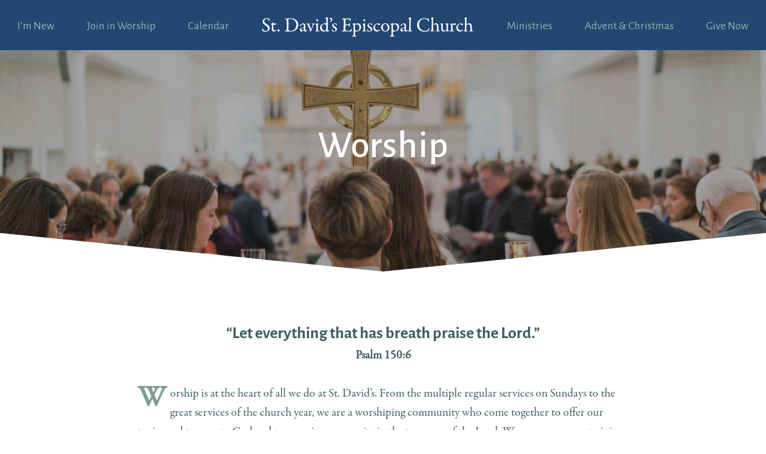

--- FILE ---
content_type: text/html; charset=UTF-8
request_url: https://stdavidschurch.org/worship/?enmse=1&enmse_am=1&enmse_o=1&enmse_c=27&enmse_p=51&enmse_mid=154&enmse_sds=0
body_size: 46263
content:
<!DOCTYPE html>
<html lang="en-US">
<head>
	<meta charset="UTF-8" />
<script type="text/javascript">
/* <![CDATA[ */
var gform;gform||(document.addEventListener("gform_main_scripts_loaded",function(){gform.scriptsLoaded=!0}),document.addEventListener("gform/theme/scripts_loaded",function(){gform.themeScriptsLoaded=!0}),window.addEventListener("DOMContentLoaded",function(){gform.domLoaded=!0}),gform={domLoaded:!1,scriptsLoaded:!1,themeScriptsLoaded:!1,isFormEditor:()=>"function"==typeof InitializeEditor,callIfLoaded:function(o){return!(!gform.domLoaded||!gform.scriptsLoaded||!gform.themeScriptsLoaded&&!gform.isFormEditor()||(gform.isFormEditor()&&console.warn("The use of gform.initializeOnLoaded() is deprecated in the form editor context and will be removed in Gravity Forms 3.1."),o(),0))},initializeOnLoaded:function(o){gform.callIfLoaded(o)||(document.addEventListener("gform_main_scripts_loaded",()=>{gform.scriptsLoaded=!0,gform.callIfLoaded(o)}),document.addEventListener("gform/theme/scripts_loaded",()=>{gform.themeScriptsLoaded=!0,gform.callIfLoaded(o)}),window.addEventListener("DOMContentLoaded",()=>{gform.domLoaded=!0,gform.callIfLoaded(o)}))},hooks:{action:{},filter:{}},addAction:function(o,r,e,t){gform.addHook("action",o,r,e,t)},addFilter:function(o,r,e,t){gform.addHook("filter",o,r,e,t)},doAction:function(o){gform.doHook("action",o,arguments)},applyFilters:function(o){return gform.doHook("filter",o,arguments)},removeAction:function(o,r){gform.removeHook("action",o,r)},removeFilter:function(o,r,e){gform.removeHook("filter",o,r,e)},addHook:function(o,r,e,t,n){null==gform.hooks[o][r]&&(gform.hooks[o][r]=[]);var d=gform.hooks[o][r];null==n&&(n=r+"_"+d.length),gform.hooks[o][r].push({tag:n,callable:e,priority:t=null==t?10:t})},doHook:function(r,o,e){var t;if(e=Array.prototype.slice.call(e,1),null!=gform.hooks[r][o]&&((o=gform.hooks[r][o]).sort(function(o,r){return o.priority-r.priority}),o.forEach(function(o){"function"!=typeof(t=o.callable)&&(t=window[t]),"action"==r?t.apply(null,e):e[0]=t.apply(null,e)})),"filter"==r)return e[0]},removeHook:function(o,r,t,n){var e;null!=gform.hooks[o][r]&&(e=(e=gform.hooks[o][r]).filter(function(o,r,e){return!!(null!=n&&n!=o.tag||null!=t&&t!=o.priority)}),gform.hooks[o][r]=e)}});
/* ]]> */
</script>

<meta http-equiv="X-UA-Compatible" content="IE=edge">
	<link rel="pingback" href="https://stdavidschurch.org/xmlrpc.php" />

	<script type="text/javascript">
		document.documentElement.className = 'js';
	</script>
	
	<link rel="preconnect" href="https://fonts.gstatic.com" crossorigin /><style id="et-divi-userfonts">@font-face { font-family: "Garamond-Pro-Reg"; font-display: swap;  src: url("https://stdavidschurch.org/wp-content/uploads/et-fonts/GaramondPremrPro.otf") format("opentype"); }</style><style id="et-builder-googlefonts-cached-inline">/* Original: https://fonts.googleapis.com/css?family=Alegreya+Sans:100,100italic,300,300italic,regular,italic,500,500italic,700,700italic,800,800italic,900,900italic|Open+Sans:300,300italic,regular,italic,600,600italic,700,700italic,800,800italic&#038;subset=latin,latin-ext&#038;display=swap *//* User Agent: Mozilla/5.0 (Unknown; Linux x86_64) AppleWebKit/538.1 (KHTML, like Gecko) Safari/538.1 Daum/4.1 */@font-face {font-family: 'Alegreya Sans';font-style: italic;font-weight: 100;font-display: swap;src: url(https://fonts.gstatic.com/s/alegreyasans/v26/5aUv9_-1phKLFgshYDvh6Vwt7V9V3F1frm8.ttf) format('truetype');}@font-face {font-family: 'Alegreya Sans';font-style: italic;font-weight: 300;font-display: swap;src: url(https://fonts.gstatic.com/s/alegreyasans/v26/5aUo9_-1phKLFgshYDvh6Vwt7V9VFE9Gh09D.ttf) format('truetype');}@font-face {font-family: 'Alegreya Sans';font-style: italic;font-weight: 400;font-display: swap;src: url(https://fonts.gstatic.com/s/alegreyasans/v26/5aUt9_-1phKLFgshYDvh6Vwt7V9dsW1W.ttf) format('truetype');}@font-face {font-family: 'Alegreya Sans';font-style: italic;font-weight: 500;font-display: swap;src: url(https://fonts.gstatic.com/s/alegreyasans/v26/5aUo9_-1phKLFgshYDvh6Vwt7V9VTE5Gh09D.ttf) format('truetype');}@font-face {font-family: 'Alegreya Sans';font-style: italic;font-weight: 700;font-display: swap;src: url(https://fonts.gstatic.com/s/alegreyasans/v26/5aUo9_-1phKLFgshYDvh6Vwt7V9VBEhGh09D.ttf) format('truetype');}@font-face {font-family: 'Alegreya Sans';font-style: italic;font-weight: 800;font-display: swap;src: url(https://fonts.gstatic.com/s/alegreyasans/v26/5aUo9_-1phKLFgshYDvh6Vwt7V9VGEtGh09D.ttf) format('truetype');}@font-face {font-family: 'Alegreya Sans';font-style: italic;font-weight: 900;font-display: swap;src: url(https://fonts.gstatic.com/s/alegreyasans/v26/5aUo9_-1phKLFgshYDvh6Vwt7V9VPEpGh09D.ttf) format('truetype');}@font-face {font-family: 'Alegreya Sans';font-style: normal;font-weight: 100;font-display: swap;src: url(https://fonts.gstatic.com/s/alegreyasans/v26/5aUt9_-1phKLFgshYDvh6Vwt5TldsW1W.ttf) format('truetype');}@font-face {font-family: 'Alegreya Sans';font-style: normal;font-weight: 300;font-display: swap;src: url(https://fonts.gstatic.com/s/alegreyasans/v26/5aUu9_-1phKLFgshYDvh6Vwt5fFPqER2jg.ttf) format('truetype');}@font-face {font-family: 'Alegreya Sans';font-style: normal;font-weight: 400;font-display: swap;src: url(https://fonts.gstatic.com/s/alegreyasans/v26/5aUz9_-1phKLFgshYDvh6Vwt7VRtuA.ttf) format('truetype');}@font-face {font-family: 'Alegreya Sans';font-style: normal;font-weight: 500;font-display: swap;src: url(https://fonts.gstatic.com/s/alegreyasans/v26/5aUu9_-1phKLFgshYDvh6Vwt5alOqER2jg.ttf) format('truetype');}@font-face {font-family: 'Alegreya Sans';font-style: normal;font-weight: 700;font-display: swap;src: url(https://fonts.gstatic.com/s/alegreyasans/v26/5aUu9_-1phKLFgshYDvh6Vwt5eFIqER2jg.ttf) format('truetype');}@font-face {font-family: 'Alegreya Sans';font-style: normal;font-weight: 800;font-display: swap;src: url(https://fonts.gstatic.com/s/alegreyasans/v26/5aUu9_-1phKLFgshYDvh6Vwt5f1LqER2jg.ttf) format('truetype');}@font-face {font-family: 'Alegreya Sans';font-style: normal;font-weight: 900;font-display: swap;src: url(https://fonts.gstatic.com/s/alegreyasans/v26/5aUu9_-1phKLFgshYDvh6Vwt5dlKqER2jg.ttf) format('truetype');}@font-face {font-family: 'Open Sans';font-style: italic;font-weight: 300;font-stretch: normal;font-display: swap;src: url(https://fonts.gstatic.com/s/opensans/v44/memQYaGs126MiZpBA-UFUIcVXSCEkx2cmqvXlWq8tWZ0Pw86hd0Rk5hkWV4exQ.ttf) format('truetype');}@font-face {font-family: 'Open Sans';font-style: italic;font-weight: 400;font-stretch: normal;font-display: swap;src: url(https://fonts.gstatic.com/s/opensans/v44/memQYaGs126MiZpBA-UFUIcVXSCEkx2cmqvXlWq8tWZ0Pw86hd0Rk8ZkWV4exQ.ttf) format('truetype');}@font-face {font-family: 'Open Sans';font-style: italic;font-weight: 600;font-stretch: normal;font-display: swap;src: url(https://fonts.gstatic.com/s/opensans/v44/memQYaGs126MiZpBA-UFUIcVXSCEkx2cmqvXlWq8tWZ0Pw86hd0RkxhjWV4exQ.ttf) format('truetype');}@font-face {font-family: 'Open Sans';font-style: italic;font-weight: 700;font-stretch: normal;font-display: swap;src: url(https://fonts.gstatic.com/s/opensans/v44/memQYaGs126MiZpBA-UFUIcVXSCEkx2cmqvXlWq8tWZ0Pw86hd0RkyFjWV4exQ.ttf) format('truetype');}@font-face {font-family: 'Open Sans';font-style: italic;font-weight: 800;font-stretch: normal;font-display: swap;src: url(https://fonts.gstatic.com/s/opensans/v44/memQYaGs126MiZpBA-UFUIcVXSCEkx2cmqvXlWq8tWZ0Pw86hd0Rk0ZjWV4exQ.ttf) format('truetype');}@font-face {font-family: 'Open Sans';font-style: normal;font-weight: 300;font-stretch: normal;font-display: swap;src: url(https://fonts.gstatic.com/s/opensans/v44/memSYaGs126MiZpBA-UvWbX2vVnXBbObj2OVZyOOSr4dVJWUgsiH0B4uaVc.ttf) format('truetype');}@font-face {font-family: 'Open Sans';font-style: normal;font-weight: 400;font-stretch: normal;font-display: swap;src: url(https://fonts.gstatic.com/s/opensans/v44/memSYaGs126MiZpBA-UvWbX2vVnXBbObj2OVZyOOSr4dVJWUgsjZ0B4uaVc.ttf) format('truetype');}@font-face {font-family: 'Open Sans';font-style: normal;font-weight: 600;font-stretch: normal;font-display: swap;src: url(https://fonts.gstatic.com/s/opensans/v44/memSYaGs126MiZpBA-UvWbX2vVnXBbObj2OVZyOOSr4dVJWUgsgH1x4uaVc.ttf) format('truetype');}@font-face {font-family: 'Open Sans';font-style: normal;font-weight: 700;font-stretch: normal;font-display: swap;src: url(https://fonts.gstatic.com/s/opensans/v44/memSYaGs126MiZpBA-UvWbX2vVnXBbObj2OVZyOOSr4dVJWUgsg-1x4uaVc.ttf) format('truetype');}@font-face {font-family: 'Open Sans';font-style: normal;font-weight: 800;font-stretch: normal;font-display: swap;src: url(https://fonts.gstatic.com/s/opensans/v44/memSYaGs126MiZpBA-UvWbX2vVnXBbObj2OVZyOOSr4dVJWUgshZ1x4uaVc.ttf) format('truetype');}/* User Agent: Mozilla/5.0 (Windows NT 6.1; WOW64; rv:27.0) Gecko/20100101 Firefox/27.0 */@font-face {font-family: 'Alegreya Sans';font-style: italic;font-weight: 100;font-display: swap;src: url(https://fonts.gstatic.com/l/font?kit=5aUv9_-1phKLFgshYDvh6Vwt7V9V3F1frmw&skey=d17c319c8d33a22d&v=v26) format('woff');}@font-face {font-family: 'Alegreya Sans';font-style: italic;font-weight: 300;font-display: swap;src: url(https://fonts.gstatic.com/l/font?kit=5aUo9_-1phKLFgshYDvh6Vwt7V9VFE9Gh09A&skey=e304989c3a7d0d0c&v=v26) format('woff');}@font-face {font-family: 'Alegreya Sans';font-style: italic;font-weight: 400;font-display: swap;src: url(https://fonts.gstatic.com/l/font?kit=5aUt9_-1phKLFgshYDvh6Vwt7V9dsW1V&skey=40e47c41c6236e80&v=v26) format('woff');}@font-face {font-family: 'Alegreya Sans';font-style: italic;font-weight: 500;font-display: swap;src: url(https://fonts.gstatic.com/l/font?kit=5aUo9_-1phKLFgshYDvh6Vwt7V9VTE5Gh09A&skey=bc47a5fb3e95d107&v=v26) format('woff');}@font-face {font-family: 'Alegreya Sans';font-style: italic;font-weight: 700;font-display: swap;src: url(https://fonts.gstatic.com/l/font?kit=5aUo9_-1phKLFgshYDvh6Vwt7V9VBEhGh09A&skey=f8e2c3e66945eca4&v=v26) format('woff');}@font-face {font-family: 'Alegreya Sans';font-style: italic;font-weight: 800;font-display: swap;src: url(https://fonts.gstatic.com/l/font?kit=5aUo9_-1phKLFgshYDvh6Vwt7V9VGEtGh09A&skey=dd8d3088bec4f2ac&v=v26) format('woff');}@font-face {font-family: 'Alegreya Sans';font-style: italic;font-weight: 900;font-display: swap;src: url(https://fonts.gstatic.com/l/font?kit=5aUo9_-1phKLFgshYDvh6Vwt7V9VPEpGh09A&skey=109729c659157169&v=v26) format('woff');}@font-face {font-family: 'Alegreya Sans';font-style: normal;font-weight: 100;font-display: swap;src: url(https://fonts.gstatic.com/l/font?kit=5aUt9_-1phKLFgshYDvh6Vwt5TldsW1V&skey=8dfa542415c8f18&v=v26) format('woff');}@font-face {font-family: 'Alegreya Sans';font-style: normal;font-weight: 300;font-display: swap;src: url(https://fonts.gstatic.com/l/font?kit=5aUu9_-1phKLFgshYDvh6Vwt5fFPqER2jQ&skey=f97ac2795f49c08c&v=v26) format('woff');}@font-face {font-family: 'Alegreya Sans';font-style: normal;font-weight: 400;font-display: swap;src: url(https://fonts.gstatic.com/l/font?kit=5aUz9_-1phKLFgshYDvh6Vwt7VRtuw&skey=4d4d075d48809241&v=v26) format('woff');}@font-face {font-family: 'Alegreya Sans';font-style: normal;font-weight: 500;font-display: swap;src: url(https://fonts.gstatic.com/l/font?kit=5aUu9_-1phKLFgshYDvh6Vwt5alOqER2jQ&skey=2fba1343c636ee49&v=v26) format('woff');}@font-face {font-family: 'Alegreya Sans';font-style: normal;font-weight: 700;font-display: swap;src: url(https://fonts.gstatic.com/l/font?kit=5aUu9_-1phKLFgshYDvh6Vwt5eFIqER2jQ&skey=c542a612544589f2&v=v26) format('woff');}@font-face {font-family: 'Alegreya Sans';font-style: normal;font-weight: 800;font-display: swap;src: url(https://fonts.gstatic.com/l/font?kit=5aUu9_-1phKLFgshYDvh6Vwt5f1LqER2jQ&skey=d3e7009e8a256442&v=v26) format('woff');}@font-face {font-family: 'Alegreya Sans';font-style: normal;font-weight: 900;font-display: swap;src: url(https://fonts.gstatic.com/l/font?kit=5aUu9_-1phKLFgshYDvh6Vwt5dlKqER2jQ&skey=8820b7058d1ab315&v=v26) format('woff');}@font-face {font-family: 'Open Sans';font-style: italic;font-weight: 300;font-stretch: normal;font-display: swap;src: url(https://fonts.gstatic.com/l/font?kit=memQYaGs126MiZpBA-UFUIcVXSCEkx2cmqvXlWq8tWZ0Pw86hd0Rk5hkWV4exg&skey=743457fe2cc29280&v=v44) format('woff');}@font-face {font-family: 'Open Sans';font-style: italic;font-weight: 400;font-stretch: normal;font-display: swap;src: url(https://fonts.gstatic.com/l/font?kit=memQYaGs126MiZpBA-UFUIcVXSCEkx2cmqvXlWq8tWZ0Pw86hd0Rk8ZkWV4exg&skey=743457fe2cc29280&v=v44) format('woff');}@font-face {font-family: 'Open Sans';font-style: italic;font-weight: 600;font-stretch: normal;font-display: swap;src: url(https://fonts.gstatic.com/l/font?kit=memQYaGs126MiZpBA-UFUIcVXSCEkx2cmqvXlWq8tWZ0Pw86hd0RkxhjWV4exg&skey=743457fe2cc29280&v=v44) format('woff');}@font-face {font-family: 'Open Sans';font-style: italic;font-weight: 700;font-stretch: normal;font-display: swap;src: url(https://fonts.gstatic.com/l/font?kit=memQYaGs126MiZpBA-UFUIcVXSCEkx2cmqvXlWq8tWZ0Pw86hd0RkyFjWV4exg&skey=743457fe2cc29280&v=v44) format('woff');}@font-face {font-family: 'Open Sans';font-style: italic;font-weight: 800;font-stretch: normal;font-display: swap;src: url(https://fonts.gstatic.com/l/font?kit=memQYaGs126MiZpBA-UFUIcVXSCEkx2cmqvXlWq8tWZ0Pw86hd0Rk0ZjWV4exg&skey=743457fe2cc29280&v=v44) format('woff');}@font-face {font-family: 'Open Sans';font-style: normal;font-weight: 300;font-stretch: normal;font-display: swap;src: url(https://fonts.gstatic.com/l/font?kit=memSYaGs126MiZpBA-UvWbX2vVnXBbObj2OVZyOOSr4dVJWUgsiH0B4uaVQ&skey=62c1cbfccc78b4b2&v=v44) format('woff');}@font-face {font-family: 'Open Sans';font-style: normal;font-weight: 400;font-stretch: normal;font-display: swap;src: url(https://fonts.gstatic.com/l/font?kit=memSYaGs126MiZpBA-UvWbX2vVnXBbObj2OVZyOOSr4dVJWUgsjZ0B4uaVQ&skey=62c1cbfccc78b4b2&v=v44) format('woff');}@font-face {font-family: 'Open Sans';font-style: normal;font-weight: 600;font-stretch: normal;font-display: swap;src: url(https://fonts.gstatic.com/l/font?kit=memSYaGs126MiZpBA-UvWbX2vVnXBbObj2OVZyOOSr4dVJWUgsgH1x4uaVQ&skey=62c1cbfccc78b4b2&v=v44) format('woff');}@font-face {font-family: 'Open Sans';font-style: normal;font-weight: 700;font-stretch: normal;font-display: swap;src: url(https://fonts.gstatic.com/l/font?kit=memSYaGs126MiZpBA-UvWbX2vVnXBbObj2OVZyOOSr4dVJWUgsg-1x4uaVQ&skey=62c1cbfccc78b4b2&v=v44) format('woff');}@font-face {font-family: 'Open Sans';font-style: normal;font-weight: 800;font-stretch: normal;font-display: swap;src: url(https://fonts.gstatic.com/l/font?kit=memSYaGs126MiZpBA-UvWbX2vVnXBbObj2OVZyOOSr4dVJWUgshZ1x4uaVQ&skey=62c1cbfccc78b4b2&v=v44) format('woff');}/* User Agent: Mozilla/5.0 (Windows NT 6.3; rv:39.0) Gecko/20100101 Firefox/39.0 */@font-face {font-family: 'Alegreya Sans';font-style: italic;font-weight: 100;font-display: swap;src: url(https://fonts.gstatic.com/s/alegreyasans/v26/5aUv9_-1phKLFgshYDvh6Vwt7V9V3F1frmo.woff2) format('woff2');}@font-face {font-family: 'Alegreya Sans';font-style: italic;font-weight: 300;font-display: swap;src: url(https://fonts.gstatic.com/s/alegreyasans/v26/5aUo9_-1phKLFgshYDvh6Vwt7V9VFE9Gh09G.woff2) format('woff2');}@font-face {font-family: 'Alegreya Sans';font-style: italic;font-weight: 400;font-display: swap;src: url(https://fonts.gstatic.com/s/alegreyasans/v26/5aUt9_-1phKLFgshYDvh6Vwt7V9dsW1T.woff2) format('woff2');}@font-face {font-family: 'Alegreya Sans';font-style: italic;font-weight: 500;font-display: swap;src: url(https://fonts.gstatic.com/s/alegreyasans/v26/5aUo9_-1phKLFgshYDvh6Vwt7V9VTE5Gh09G.woff2) format('woff2');}@font-face {font-family: 'Alegreya Sans';font-style: italic;font-weight: 700;font-display: swap;src: url(https://fonts.gstatic.com/s/alegreyasans/v26/5aUo9_-1phKLFgshYDvh6Vwt7V9VBEhGh09G.woff2) format('woff2');}@font-face {font-family: 'Alegreya Sans';font-style: italic;font-weight: 800;font-display: swap;src: url(https://fonts.gstatic.com/s/alegreyasans/v26/5aUo9_-1phKLFgshYDvh6Vwt7V9VGEtGh09G.woff2) format('woff2');}@font-face {font-family: 'Alegreya Sans';font-style: italic;font-weight: 900;font-display: swap;src: url(https://fonts.gstatic.com/s/alegreyasans/v26/5aUo9_-1phKLFgshYDvh6Vwt7V9VPEpGh09G.woff2) format('woff2');}@font-face {font-family: 'Alegreya Sans';font-style: normal;font-weight: 100;font-display: swap;src: url(https://fonts.gstatic.com/s/alegreyasans/v26/5aUt9_-1phKLFgshYDvh6Vwt5TldsW1T.woff2) format('woff2');}@font-face {font-family: 'Alegreya Sans';font-style: normal;font-weight: 300;font-display: swap;src: url(https://fonts.gstatic.com/s/alegreyasans/v26/5aUu9_-1phKLFgshYDvh6Vwt5fFPqER2iw.woff2) format('woff2');}@font-face {font-family: 'Alegreya Sans';font-style: normal;font-weight: 400;font-display: swap;src: url(https://fonts.gstatic.com/s/alegreyasans/v26/5aUz9_-1phKLFgshYDvh6Vwt7VRtvQ.woff2) format('woff2');}@font-face {font-family: 'Alegreya Sans';font-style: normal;font-weight: 500;font-display: swap;src: url(https://fonts.gstatic.com/s/alegreyasans/v26/5aUu9_-1phKLFgshYDvh6Vwt5alOqER2iw.woff2) format('woff2');}@font-face {font-family: 'Alegreya Sans';font-style: normal;font-weight: 700;font-display: swap;src: url(https://fonts.gstatic.com/s/alegreyasans/v26/5aUu9_-1phKLFgshYDvh6Vwt5eFIqER2iw.woff2) format('woff2');}@font-face {font-family: 'Alegreya Sans';font-style: normal;font-weight: 800;font-display: swap;src: url(https://fonts.gstatic.com/s/alegreyasans/v26/5aUu9_-1phKLFgshYDvh6Vwt5f1LqER2iw.woff2) format('woff2');}@font-face {font-family: 'Alegreya Sans';font-style: normal;font-weight: 900;font-display: swap;src: url(https://fonts.gstatic.com/s/alegreyasans/v26/5aUu9_-1phKLFgshYDvh6Vwt5dlKqER2iw.woff2) format('woff2');}@font-face {font-family: 'Open Sans';font-style: italic;font-weight: 300;font-stretch: normal;font-display: swap;src: url(https://fonts.gstatic.com/s/opensans/v44/memQYaGs126MiZpBA-UFUIcVXSCEkx2cmqvXlWq8tWZ0Pw86hd0Rk5hkWV4ewA.woff2) format('woff2');}@font-face {font-family: 'Open Sans';font-style: italic;font-weight: 400;font-stretch: normal;font-display: swap;src: url(https://fonts.gstatic.com/s/opensans/v44/memQYaGs126MiZpBA-UFUIcVXSCEkx2cmqvXlWq8tWZ0Pw86hd0Rk8ZkWV4ewA.woff2) format('woff2');}@font-face {font-family: 'Open Sans';font-style: italic;font-weight: 600;font-stretch: normal;font-display: swap;src: url(https://fonts.gstatic.com/s/opensans/v44/memQYaGs126MiZpBA-UFUIcVXSCEkx2cmqvXlWq8tWZ0Pw86hd0RkxhjWV4ewA.woff2) format('woff2');}@font-face {font-family: 'Open Sans';font-style: italic;font-weight: 700;font-stretch: normal;font-display: swap;src: url(https://fonts.gstatic.com/s/opensans/v44/memQYaGs126MiZpBA-UFUIcVXSCEkx2cmqvXlWq8tWZ0Pw86hd0RkyFjWV4ewA.woff2) format('woff2');}@font-face {font-family: 'Open Sans';font-style: italic;font-weight: 800;font-stretch: normal;font-display: swap;src: url(https://fonts.gstatic.com/s/opensans/v44/memQYaGs126MiZpBA-UFUIcVXSCEkx2cmqvXlWq8tWZ0Pw86hd0Rk0ZjWV4ewA.woff2) format('woff2');}@font-face {font-family: 'Open Sans';font-style: normal;font-weight: 300;font-stretch: normal;font-display: swap;src: url(https://fonts.gstatic.com/s/opensans/v44/memSYaGs126MiZpBA-UvWbX2vVnXBbObj2OVZyOOSr4dVJWUgsiH0B4uaVI.woff2) format('woff2');}@font-face {font-family: 'Open Sans';font-style: normal;font-weight: 400;font-stretch: normal;font-display: swap;src: url(https://fonts.gstatic.com/s/opensans/v44/memSYaGs126MiZpBA-UvWbX2vVnXBbObj2OVZyOOSr4dVJWUgsjZ0B4uaVI.woff2) format('woff2');}@font-face {font-family: 'Open Sans';font-style: normal;font-weight: 600;font-stretch: normal;font-display: swap;src: url(https://fonts.gstatic.com/s/opensans/v44/memSYaGs126MiZpBA-UvWbX2vVnXBbObj2OVZyOOSr4dVJWUgsgH1x4uaVI.woff2) format('woff2');}@font-face {font-family: 'Open Sans';font-style: normal;font-weight: 700;font-stretch: normal;font-display: swap;src: url(https://fonts.gstatic.com/s/opensans/v44/memSYaGs126MiZpBA-UvWbX2vVnXBbObj2OVZyOOSr4dVJWUgsg-1x4uaVI.woff2) format('woff2');}@font-face {font-family: 'Open Sans';font-style: normal;font-weight: 800;font-stretch: normal;font-display: swap;src: url(https://fonts.gstatic.com/s/opensans/v44/memSYaGs126MiZpBA-UvWbX2vVnXBbObj2OVZyOOSr4dVJWUgshZ1x4uaVI.woff2) format('woff2');}</style><meta name='robots' content='index, follow, max-image-preview:large, max-snippet:-1, max-video-preview:-1' />

	<!-- This site is optimized with the Yoast SEO plugin v26.5 - https://yoast.com/wordpress/plugins/seo/ -->
	<title>Worship - St. David&#039;s Episcopal Church</title>
	<link rel="canonical" href="https://stdavidschurch.org/worship/" />
	<meta property="og:locale" content="en_US" />
	<meta property="og:type" content="article" />
	<meta property="og:title" content="Worship - St. David&#039;s Episcopal Church" />
	<meta property="og:url" content="https://stdavidschurch.org/worship/" />
	<meta property="og:site_name" content="St. David&#039;s Episcopal Church" />
	<meta property="article:publisher" content="https://www.facebook.com/saintdavidsradnor/" />
	<meta property="article:modified_time" content="2025-05-28T15:38:42+00:00" />
	<meta property="og:image" content="https://stdavidschurch.org/wp-content/uploads/2019/04/mission-bg.jpg" />
	<meta property="og:image:width" content="1296" />
	<meta property="og:image:height" content="864" />
	<meta property="og:image:type" content="image/jpeg" />
	<meta name="twitter:card" content="summary_large_image" />
	<meta name="twitter:label1" content="Est. reading time" />
	<meta name="twitter:data1" content="9 minutes" />
	<script type="application/ld+json" class="yoast-schema-graph">{"@context":"https://schema.org","@graph":[{"@type":"WebPage","@id":"https://stdavidschurch.org/worship/","url":"https://stdavidschurch.org/worship/","name":"Worship - St. David&#039;s Episcopal Church","isPartOf":{"@id":"https://stdavidschurch.org/#website"},"primaryImageOfPage":{"@id":"https://stdavidschurch.org/worship/#primaryimage"},"image":{"@id":"https://stdavidschurch.org/worship/#primaryimage"},"thumbnailUrl":"https://stdavidschurch.org/wp-content/uploads/2019/04/mission-bg.jpg","datePublished":"2019-04-21T23:07:41+00:00","dateModified":"2025-05-28T15:38:42+00:00","breadcrumb":{"@id":"https://stdavidschurch.org/worship/#breadcrumb"},"inLanguage":"en-US","potentialAction":[{"@type":"ReadAction","target":["https://stdavidschurch.org/worship/"]}]},{"@type":"ImageObject","inLanguage":"en-US","@id":"https://stdavidschurch.org/worship/#primaryimage","url":"https://stdavidschurch.org/wp-content/uploads/2019/04/mission-bg.jpg","contentUrl":"https://stdavidschurch.org/wp-content/uploads/2019/04/mission-bg.jpg","width":1296,"height":864},{"@type":"BreadcrumbList","@id":"https://stdavidschurch.org/worship/#breadcrumb","itemListElement":[{"@type":"ListItem","position":1,"name":"Home","item":"https://stdavidschurch.org/"},{"@type":"ListItem","position":2,"name":"Worship"}]},{"@type":"WebSite","@id":"https://stdavidschurch.org/#website","url":"https://stdavidschurch.org/","name":"St. David's Episcopal Church","description":"Wayne, PA","publisher":{"@id":"https://stdavidschurch.org/#organization"},"potentialAction":[{"@type":"SearchAction","target":{"@type":"EntryPoint","urlTemplate":"https://stdavidschurch.org/?s={search_term_string}"},"query-input":{"@type":"PropertyValueSpecification","valueRequired":true,"valueName":"search_term_string"}}],"inLanguage":"en-US"},{"@type":"Organization","@id":"https://stdavidschurch.org/#organization","name":"St. David's Episcopal Church","url":"https://stdavidschurch.org/","logo":{"@type":"ImageObject","inLanguage":"en-US","@id":"https://stdavidschurch.org/#/schema/logo/image/","url":"https://stdavidschurch.org/wp-content/uploads/2019/04/StDavids-Logo-Blue.svg","contentUrl":"https://stdavidschurch.org/wp-content/uploads/2019/04/StDavids-Logo-Blue.svg","width":1,"height":1,"caption":"St. David's Episcopal Church"},"image":{"@id":"https://stdavidschurch.org/#/schema/logo/image/"},"sameAs":["https://www.facebook.com/saintdavidsradnor/"]}]}</script>
	<!-- / Yoast SEO plugin. -->


<link rel='dns-prefetch' href='//www.google.com' />
<link rel="alternate" type="application/rss+xml" title="St. David&#039;s Episcopal Church &raquo; Feed" href="https://stdavidschurch.org/feed/" />
<link rel="alternate" type="application/rss+xml" title="St. David&#039;s Episcopal Church &raquo; Comments Feed" href="https://stdavidschurch.org/comments/feed/" />
<link rel="alternate" title="oEmbed (JSON)" type="application/json+oembed" href="https://stdavidschurch.org/wp-json/oembed/1.0/embed?url=https%3A%2F%2Fstdavidschurch.org%2Fworship%2F" />
<link rel="alternate" title="oEmbed (XML)" type="text/xml+oembed" href="https://stdavidschurch.org/wp-json/oembed/1.0/embed?url=https%3A%2F%2Fstdavidschurch.org%2Fworship%2F&#038;format=xml" />
<meta content="Grace at Work v.1.0" name="generator"/><link rel='stylesheet' id='SeriesEngineFrontendStyles-css' href='https://stdavidschurch.org/wp-content/plugins/seriesengine_plugin/css/se_styles.css?ver=6.9' type='text/css' media='all' />
<link rel='stylesheet' id='mediaelement-css' href='https://stdavidschurch.org/wp-includes/js/mediaelement/mediaelementplayer-legacy.min.css?ver=4.2.17' type='text/css' media='all' />
<link rel='stylesheet' id='wp-mediaelement-css' href='https://stdavidschurch.org/wp-includes/js/mediaelement/wp-mediaelement.min.css?ver=6.9' type='text/css' media='all' />
<link rel='stylesheet' id='seriesenginefontawesome-css' href='https://stdavidschurch.org/wp-content/plugins/seriesengine_plugin/css/font-awesome/css/font-awesome.min.css?ver=6.9' type='text/css' media='all' />
<link rel='stylesheet' id='mec-select2-style-css' href='https://stdavidschurch.org/wp-content/plugins/modern-events-calendar-lite/assets/packages/select2/select2.min.css?ver=7.24.0' type='text/css' media='all' />
<link rel='stylesheet' id='mec-font-icons-css' href='https://stdavidschurch.org/wp-content/plugins/modern-events-calendar-lite/assets/css/iconfonts.css?ver=7.24.0' type='text/css' media='all' />
<link rel='stylesheet' id='mec-frontend-style-css' href='https://stdavidschurch.org/wp-content/plugins/modern-events-calendar-lite/assets/css/frontend.min.css?ver=7.24.0' type='text/css' media='all' />
<link rel='stylesheet' id='mec-tooltip-style-css' href='https://stdavidschurch.org/wp-content/plugins/modern-events-calendar-lite/assets/packages/tooltip/tooltip.css?ver=7.24.0' type='text/css' media='all' />
<link rel='stylesheet' id='mec-tooltip-shadow-style-css' href='https://stdavidschurch.org/wp-content/plugins/modern-events-calendar-lite/assets/packages/tooltip/tooltipster-sideTip-shadow.min.css?ver=7.24.0' type='text/css' media='all' />
<link rel='stylesheet' id='featherlight-css' href='https://stdavidschurch.org/wp-content/plugins/modern-events-calendar-lite/assets/packages/featherlight/featherlight.css?ver=7.24.0' type='text/css' media='all' />
<link rel='stylesheet' id='mec-lity-style-css' href='https://stdavidschurch.org/wp-content/plugins/modern-events-calendar-lite/assets/packages/lity/lity.min.css?ver=7.24.0' type='text/css' media='all' />
<link rel='stylesheet' id='mec-general-calendar-style-css' href='https://stdavidschurch.org/wp-content/plugins/modern-events-calendar-lite/assets/css/mec-general-calendar.css?ver=7.24.0' type='text/css' media='all' />
<link rel='stylesheet' id='Divi-Blog-Extras-styles-css' href='https://stdavidschurch.org/wp-content/plugins/Divi-Blog-Extras/styles/style.min.css?ver=2.7.0' type='text/css' media='all' />
<link rel='stylesheet' id='divi-styles-css' href='https://stdavidschurch.org/wp-content/plugins/modern-events-calendar-lite/app/addons/divi/styles/style.min.css?ver=1.0.0' type='text/css' media='all' />
<link rel='stylesheet' id='series-engine-styles-css' href='https://stdavidschurch.org/wp-content/plugins/seriesengine_plugin/pagebuilders/divi-seriesengine/styles/style.min.css?ver=1.0.0' type='text/css' media='all' />
<link rel='stylesheet' id='gform_basic-css' href='https://stdavidschurch.org/wp-content/plugins/gravityforms/assets/css/dist/basic.min.css?ver=2.9.24' type='text/css' media='all' />
<link rel='stylesheet' id='gform_theme_components-css' href='https://stdavidschurch.org/wp-content/plugins/gravityforms/assets/css/dist/theme-components.min.css?ver=2.9.24' type='text/css' media='all' />
<link rel='stylesheet' id='gform_theme-css' href='https://stdavidschurch.org/wp-content/plugins/gravityforms/assets/css/dist/theme.min.css?ver=2.9.24' type='text/css' media='all' />
<link rel='stylesheet' id='divi-style-parent-css' href='https://stdavidschurch.org/wp-content/themes/Divi/style-static.min.css?ver=4.27.4' type='text/css' media='all' />
<link rel='stylesheet' id='divi-style-css' href='https://stdavidschurch.org/wp-content/themes/graceatwork/style.css?ver=4.27.4' type='text/css' media='all' />
<link rel='stylesheet' id='gforms_reset_css-css' href='https://stdavidschurch.org/wp-content/plugins/gravityforms/legacy/css/formreset.min.css?ver=2.9.24' type='text/css' media='all' />
<link rel='stylesheet' id='gforms_formsmain_css-css' href='https://stdavidschurch.org/wp-content/plugins/gravityforms/legacy/css/formsmain.min.css?ver=2.9.24' type='text/css' media='all' />
<link rel='stylesheet' id='gforms_ready_class_css-css' href='https://stdavidschurch.org/wp-content/plugins/gravityforms/legacy/css/readyclass.min.css?ver=2.9.24' type='text/css' media='all' />
<link rel='stylesheet' id='gforms_browsers_css-css' href='https://stdavidschurch.org/wp-content/plugins/gravityforms/legacy/css/browsers.min.css?ver=2.9.24' type='text/css' media='all' />
<script type="text/javascript" src="https://stdavidschurch.org/wp-includes/js/jquery/jquery.min.js?ver=3.7.1" id="jquery-core-js"></script>
<script type="text/javascript" src="https://stdavidschurch.org/wp-includes/js/jquery/jquery-migrate.min.js?ver=3.4.1" id="jquery-migrate-js"></script>
<script type="text/javascript" id="SeriesEngineFrontendJavascript-js-extra">
/* <![CDATA[ */
var seajax = {"ajaxurl":"https://stdavidschurch.org/wp-admin/admin-ajax.php"};
//# sourceURL=SeriesEngineFrontendJavascript-js-extra
/* ]]> */
</script>
<script type="text/javascript" src="https://stdavidschurch.org/wp-content/plugins/seriesengine_plugin/js/seriesenginefrontend281.js?ver=6.9" id="SeriesEngineFrontendJavascript-js"></script>
<script type="text/javascript" defer='defer' src="https://stdavidschurch.org/wp-content/plugins/gravityforms/js/jquery.json.min.js?ver=2.9.24" id="gform_json-js"></script>
<script type="text/javascript" id="gform_gravityforms-js-extra">
/* <![CDATA[ */
var gf_global = {"gf_currency_config":{"name":"U.S. Dollar","symbol_left":"$","symbol_right":"","symbol_padding":"","thousand_separator":",","decimal_separator":".","decimals":2,"code":"USD"},"base_url":"https://stdavidschurch.org/wp-content/plugins/gravityforms","number_formats":[],"spinnerUrl":"https://stdavidschurch.org/wp-content/plugins/gravityforms/images/spinner.svg","version_hash":"9bd21324f783c9bd57648cafb5e1bb03","strings":{"newRowAdded":"New row added.","rowRemoved":"Row removed","formSaved":"The form has been saved.  The content contains the link to return and complete the form."}};
var gf_global = {"gf_currency_config":{"name":"U.S. Dollar","symbol_left":"$","symbol_right":"","symbol_padding":"","thousand_separator":",","decimal_separator":".","decimals":2,"code":"USD"},"base_url":"https://stdavidschurch.org/wp-content/plugins/gravityforms","number_formats":[],"spinnerUrl":"https://stdavidschurch.org/wp-content/plugins/gravityforms/images/spinner.svg","version_hash":"9bd21324f783c9bd57648cafb5e1bb03","strings":{"newRowAdded":"New row added.","rowRemoved":"Row removed","formSaved":"The form has been saved.  The content contains the link to return and complete the form."}};
var gform_i18n = {"datepicker":{"days":{"monday":"Mo","tuesday":"Tu","wednesday":"We","thursday":"Th","friday":"Fr","saturday":"Sa","sunday":"Su"},"months":{"january":"January","february":"February","march":"March","april":"April","may":"May","june":"June","july":"July","august":"August","september":"September","october":"October","november":"November","december":"December"},"firstDay":0,"iconText":"Select date"}};
var gf_legacy_multi = {"14":"","12":""};
var gform_gravityforms = {"strings":{"invalid_file_extension":"This type of file is not allowed. Must be one of the following:","delete_file":"Delete this file","in_progress":"in progress","file_exceeds_limit":"File exceeds size limit","illegal_extension":"This type of file is not allowed.","max_reached":"Maximum number of files reached","unknown_error":"There was a problem while saving the file on the server","currently_uploading":"Please wait for the uploading to complete","cancel":"Cancel","cancel_upload":"Cancel this upload","cancelled":"Cancelled","error":"Error","message":"Message"},"vars":{"images_url":"https://stdavidschurch.org/wp-content/plugins/gravityforms/images"}};
//# sourceURL=gform_gravityforms-js-extra
/* ]]> */
</script>
<script type="text/javascript" id="gform_gravityforms-js-before">
/* <![CDATA[ */

//# sourceURL=gform_gravityforms-js-before
/* ]]> */
</script>
<script type="text/javascript" defer='defer' src="https://stdavidschurch.org/wp-content/plugins/gravityforms/js/gravityforms.min.js?ver=2.9.24" id="gform_gravityforms-js"></script>
<script type="text/javascript" defer='defer' src="https://www.google.com/recaptcha/api.js?hl=en&amp;ver=6.9#038;render=explicit" id="gform_recaptcha-js"></script>
<script type="text/javascript" defer='defer' src="https://stdavidschurch.org/wp-content/plugins/gravityforms/assets/js/dist/utils.min.js?ver=48a3755090e76a154853db28fc254681" id="gform_gravityforms_utils-js"></script>
<link rel="https://api.w.org/" href="https://stdavidschurch.org/wp-json/" /><link rel="alternate" title="JSON" type="application/json" href="https://stdavidschurch.org/wp-json/wp/v2/pages/215490" /><link rel="EditURI" type="application/rsd+xml" title="RSD" href="https://stdavidschurch.org/xmlrpc.php?rsd" />
<meta name="generator" content="WordPress 6.9" />
<link rel='shortlink' href='https://stdavidschurch.org/?p=215490' />
<!-- Display fixes for Internet Explorer -->
	<!--[if IE 9]>
	<link href="https://stdavidschurch.org/wp-content/plugins/seriesengine_plugin/css/ie9_fix.css" rel="stylesheet" type="text/css" />
	<![endif]-->
	<!--[if IE 8]>
	<link href="https://stdavidschurch.org/wp-content/plugins/seriesengine_plugin/css/ie8_fix.css" rel="stylesheet" type="text/css" />
	<![endif]-->
	<!--[if lte IE 7]>
	<link href="https://stdavidschurch.org/wp-content/plugins/seriesengine_plugin/css/ie7_fix.css" rel="stylesheet" type="text/css" />
	<![endif]-->
	<!-- end display fixes for Internet Explorer --><style>
       body.wp-admin .et-pb-options-tabs-links li.et-pb-new-module, body.wp-admin div.et-pb-all-modules-tab{display:none !important;}
       body.wp-admin div.et-pb-all-modules-tab {opacity: 0 !important;}
       li.et-fb-settings-options_tab_modules_all {display:none !important;}
      </style><script>jQuery(document).ready(function($) {
        $(document).on('mouseup', '.et-pb-layout-buttons-load', function() {
            $('div.et-pb-all-modules-tab').attr('style', 'display:none !important; opacity: 0 !important;');
                   setTimeout(function() {  
                    var tabbar = $('.et-pb-saved-modules-switcher');
                        if (tabbar.length) {
                            $('li.et-pb-new-module').remove();
                            setInterval(function(){
                                if(!$('li[data-open_tab=et-pb-existing_pages-tab]').hasClass('et-pb-options-tabs-links-active')) {
                                    $('li[data-open_tab=et-pb-saved-modules-tab] a').click(); 
                
                                    setTimeout(function() {  
                                   $('div.et-pb-all-modules-tab').attr('style', 'display:block !important; opacity: 1 !important;');
                                    }, 200);
                                } 
                            }, 2000); 
                            
                        } 

                    }, 200); 

    }); 
    setInterval(function(){
      var tabbar_vb = $('.et-fb-main-settings--load_layout .et-fb-settings-tabs-nav');
                    if (tabbar_vb.length) {
                        
                                if(!$('li.et-fb-settings-options_tab_existing_pages').hasClass('et-fb-settings-tabs-nav-item--active')) {
                                    $('li.et-fb-settings-options_tab_modules_library').addClass('et-fb-settings-tabs-nav-item--active');
                                    $('li.et-fb-settings-options_tab_modules_library a')[0].click();
                                   $(this).parents('#et-fb-settings-column').addClass('et-fb-modal-settings--modules_library').removeClass('et-fb-modal-settings--modules_all ');
                                }
                           
                    }
         }, 500); 
 }); </script><meta name="viewport" content="width=device-width, initial-scale=1.0, maximum-scale=1.0, user-scalable=0" /><link rel="stylesheet" href="https://use.fontawesome.com/releases/v5.5.0/css/all.css" integrity="sha384-B4dIYHKNBt8Bc12p+WXckhzcICo0wtJAoU8YZTY5qE0Id1GSseTk6S+L3BlXeVIU" crossorigin="anonymous">
<link href="https://fonts.googleapis.com/css?family=Alegreya+Sans" rel="stylesheet">
<script type="text/javascript">
jQuery(document).ready(function($) {
	$(".blurb_link").click(function() {
		window.location = $(this).find("a").attr("href"); 
		return false;
	});
});
</script>
<script type="text/javascript">
jQuery(document).ready(function($) {
	$(".blurb_link_new").click(function() {
		 var blurbLink = $(this).find("a");
		 blurbLink.attr("target", "_blank");
		 window.open(blurbLink.attr("href"));
		 return false;
	});
});
</script>
<script type="text/javascript">
jQuery(document).ready(function() {
jQuery('#et_pb_signup_email').attr('placeholder',"Your email address");
});
</script>
<script> jQuery(document).ready(function($){
$(".expand").click(function(){ $("#hidden-section").show(700);
$('html, body').animate({
scrollTop: $("#hidden-section").offset().top
}, 'slow');
}); });
</script>

<script> jQuery(document).ready(function($){
$(".button-close").click(function(){ $("#hidden-section").hide(1000);
$('html, body').animate({
scrollTop: $("#visible-section").offset().top
}, 'slow');
}); });
</script>

<script> jQuery(document).ready(function($){
$(".expand1").click(function(){ $("#hidden-section1").show(700);
$('html, body').animate({
scrollTop: $("#hidden-section1").offset().top
}, 'slow');
}); });
</script>

<script> jQuery(document).ready(function($){
$(".button-close").click(function(){ $("#hidden-section1").hide(1000);
$('html, body').animate({
scrollTop: $("#1-visible-section").offset().top
}, 'slow');
}); });
</script>

<script> jQuery(document).ready(function($){
$(".expand2").click(function(){ $("#hidden-section2").show(700);
$('html, body').animate({
scrollTop: $("#hidden-section2").offset().top
}, 'slow');
}); });
</script>

<script> jQuery(document).ready(function($){
$(".button-close").click(function(){ $("#hidden-section2").hide(1000);
$('html, body').animate({
scrollTop: $("#visible-section2").offset().top
}, 'slow');
}); });
</script>
<script> jQuery(document).ready(function($){
$(".expand3").click(function(){ $("#hidden-section3").show(700);
$('html, body').animate({
scrollTop: $("#hidden-section3").offset().top
}, 'slow');
}); });
</script>

<script> jQuery(document).ready(function($){
$(".button-close").click(function(){ $("#hidden-section3").hide(1000);
$('html, body').animate({
scrollTop: $("#visible-section3").offset().top
}, 'slow');
}); });
</script>
<script> jQuery(document).ready(function($){
$(".expand4").click(function(){ $("#hidden-section4").show(700);
$('html, body').animate({
scrollTop: $("#hidden-section4").offset().top
}, 'slow');
}); });
</script>

<script> jQuery(document).ready(function($){
$(".button-close").click(function(){ $("#hidden-section4").hide(1000);
$('html, body').animate({
scrollTop: $("#visible-section4").offset().top
}, 'slow');
}); });
</script>
<script> jQuery(document).ready(function($){
$(".expand5").click(function(){ $("#hidden-section5").show(700);
$('html, body').animate({
scrollTop: $("#hidden-section5").offset().top
}, 'slow');
}); });
</script>

<script> jQuery(document).ready(function($){
$(".button-close").click(function(){ $("#hidden-section5").hide(1000);
$('html, body').animate({
scrollTop: $("#visible-section5").offset().top
}, 'slow');
}); });
</script>
<script> jQuery(document).ready(function($){
$(".expand6").click(function(){ $("#hidden-section6").show(700);
$('html, body').animate({
scrollTop: $("#hidden-section6").offset().top
}, 'slow');
}); });
</script>

<script> jQuery(document).ready(function($){
$(".button-close").click(function(){ $("#hidden-section6").hide(1000);
$('html, body').animate({
scrollTop: $("#visible-section6").offset().top
}, 'slow');
}); });
</script>
<script> jQuery(document).ready(function($){
$(".expand7").click(function(){ $("#hidden-section7").show(700);
$('html, body').animate({
scrollTop: $("#hidden-section7").offset().top
}, 'slow');
}); });
</script>

<script> jQuery(document).ready(function($){
$(".button-close").click(function(){ $("#hidden-section7").hide(1000);
$('html, body').animate({
scrollTop: $("#visible-section7").offset().top
}, 'slow');
}); });
</script>
<script> jQuery(document).ready(function($){
$(".expand8").click(function(){ $("#hidden-section8").show(700);
$('html, body').animate({
scrollTop: $("#hidden-section8").offset().top
}, 'slow');
}); });
</script>

<script> jQuery(document).ready(function($){
$(".button-close").click(function(){ $("#hidden-section8").hide(1000);
$('html, body').animate({
scrollTop: $("#visible-section8").offset().top
}, 'slow');
}); });
</script>
<script> jQuery(document).ready(function($){
$(".expand9").click(function(){ $("#hidden-section9").show(700);
$('html, body').animate({
scrollTop: $("#hidden-section9").offset().top
}, 'slow');
}); });
</script>

<script> jQuery(document).ready(function($){
$(".button-close").click(function(){ $("#hidden-section9").hide(1000);
$('html, body').animate({
scrollTop: $("#visible-section9").offset().top
}, 'slow');
}); });
</script>

<script> jQuery(document).ready(function($){
$(".expand19").click(function(){ $("#hidden-section19").show(700);
$('html, body').animate({
scrollTop: $("#hidden-section9").offset().top
}, 'slow');
}); });
</script>

<script> jQuery(document).ready(function($){
$(".button-close").click(function(){ $("#hidden-section19").hide(1000);
$('html, body').animate({
scrollTop: $("#visible-section19").offset().top
}, 'slow');
}); });
</script>

<script> jQuery(document).ready(function($){
$(".expand-20").click(function(){ $("#hidden-section-20").show(700);
$('html, body').animate({
scrollTop: $("#hidden-section-20").offset().top
}, 'slow');
}); });
</script>

<script> jQuery(document).ready(function($){
$(".button-close").click(function(){ $("#hidden-section-20").hide(1000);
$('html, body').animate({
scrollTop: $("#care").offset().top
}, 'slow');
}); });
</script><link rel="icon" href="https://stdavidschurch.org/wp-content/uploads/2019/04/cropped-st-davids-wheel-512-32x32.png" sizes="32x32" />
<link rel="icon" href="https://stdavidschurch.org/wp-content/uploads/2019/04/cropped-st-davids-wheel-512-192x192.png" sizes="192x192" />
<link rel="apple-touch-icon" href="https://stdavidschurch.org/wp-content/uploads/2019/04/cropped-st-davids-wheel-512-180x180.png" />
<meta name="msapplication-TileImage" content="https://stdavidschurch.org/wp-content/uploads/2019/04/cropped-st-davids-wheel-512-270x270.png" />
<style id="et-divi-customizer-global-cached-inline-styles">body,.et_pb_column_1_2 .et_quote_content blockquote cite,.et_pb_column_1_2 .et_link_content a.et_link_main_url,.et_pb_column_1_3 .et_quote_content blockquote cite,.et_pb_column_3_8 .et_quote_content blockquote cite,.et_pb_column_1_4 .et_quote_content blockquote cite,.et_pb_blog_grid .et_quote_content blockquote cite,.et_pb_column_1_3 .et_link_content a.et_link_main_url,.et_pb_column_3_8 .et_link_content a.et_link_main_url,.et_pb_column_1_4 .et_link_content a.et_link_main_url,.et_pb_blog_grid .et_link_content a.et_link_main_url,body .et_pb_bg_layout_light .et_pb_post p,body .et_pb_bg_layout_dark .et_pb_post p{font-size:20px}.et_pb_slide_content,.et_pb_best_value{font-size:22px}body{color:#3d5f62}h1,h2,h3,h4,h5,h6{color:#3d5f62}body{line-height:1.6em}#et_search_icon:hover,.mobile_menu_bar:before,.mobile_menu_bar:after,.et_toggle_slide_menu:after,.et-social-icon a:hover,.et_pb_sum,.et_pb_pricing li a,.et_pb_pricing_table_button,.et_overlay:before,.entry-summary p.price ins,.et_pb_member_social_links a:hover,.et_pb_widget li a:hover,.et_pb_filterable_portfolio .et_pb_portfolio_filters li a.active,.et_pb_filterable_portfolio .et_pb_portofolio_pagination ul li a.active,.et_pb_gallery .et_pb_gallery_pagination ul li a.active,.wp-pagenavi span.current,.wp-pagenavi a:hover,.nav-single a,.tagged_as a,.posted_in a{color:#224773}.et_pb_contact_submit,.et_password_protected_form .et_submit_button,.et_pb_bg_layout_light .et_pb_newsletter_button,.comment-reply-link,.form-submit .et_pb_button,.et_pb_bg_layout_light .et_pb_promo_button,.et_pb_bg_layout_light .et_pb_more_button,.et_pb_contact p input[type="checkbox"]:checked+label i:before,.et_pb_bg_layout_light.et_pb_module.et_pb_button{color:#224773}.footer-widget h4{color:#224773}.et-search-form,.nav li ul,.et_mobile_menu,.footer-widget li:before,.et_pb_pricing li:before,blockquote{border-color:#224773}.et_pb_counter_amount,.et_pb_featured_table .et_pb_pricing_heading,.et_quote_content,.et_link_content,.et_audio_content,.et_pb_post_slider.et_pb_bg_layout_dark,.et_slide_in_menu_container,.et_pb_contact p input[type="radio"]:checked+label i:before{background-color:#224773}a{color:#974444}#main-header,#main-header .nav li ul,.et-search-form,#main-header .et_mobile_menu{background-color:#224773}.et_secondary_nav_enabled #page-container #top-header{background-color:#224773!important}#et-secondary-nav li ul{background-color:#224773}.et_header_style_centered .mobile_nav .select_page,.et_header_style_split .mobile_nav .select_page,.et_nav_text_color_light #top-menu>li>a,.et_nav_text_color_dark #top-menu>li>a,#top-menu a,.et_mobile_menu li a,.et_nav_text_color_light .et_mobile_menu li a,.et_nav_text_color_dark .et_mobile_menu li a,#et_search_icon:before,.et_search_form_container input,span.et_close_search_field:after,#et-top-navigation .et-cart-info{color:#99b3ac}.et_search_form_container input::-moz-placeholder{color:#99b3ac}.et_search_form_container input::-webkit-input-placeholder{color:#99b3ac}.et_search_form_container input:-ms-input-placeholder{color:#99b3ac}#main-header .nav li ul a{color:#ffffff}#top-menu li a{font-size:19px}body.et_vertical_nav .container.et_search_form_container .et-search-form input{font-size:19px!important}#top-menu li.current-menu-ancestor>a,#top-menu li.current-menu-item>a,#top-menu li.current_page_item>a{color:#99b3ac}#main-footer .footer-widget h4,#main-footer .widget_block h1,#main-footer .widget_block h2,#main-footer .widget_block h3,#main-footer .widget_block h4,#main-footer .widget_block h5,#main-footer .widget_block h6{color:#224773}.footer-widget li:before{border-color:#224773}#footer-widgets .footer-widget li:before{top:14px}#footer-bottom{background-color:#e7e5e1}body .et_pb_button{font-weight:normal;font-style:normal;text-transform:uppercase;text-decoration:none;}body.et_pb_button_helper_class .et_pb_button,body.et_pb_button_helper_class .et_pb_module.et_pb_button{}@media only screen and (min-width:981px){.et_pb_section{padding:3% 0}.et_pb_fullwidth_section{padding:0}.et_header_style_centered.et_hide_primary_logo #main-header:not(.et-fixed-header) .logo_container,.et_header_style_centered.et_hide_fixed_logo #main-header.et-fixed-header .logo_container{height:11.88px}.et_fixed_nav #page-container .et-fixed-header#top-header{background-color:#224773!important}.et_fixed_nav #page-container .et-fixed-header#top-header #et-secondary-nav li ul{background-color:#224773}.et-fixed-header #top-menu a,.et-fixed-header #et_search_icon:before,.et-fixed-header #et_top_search .et-search-form input,.et-fixed-header .et_search_form_container input,.et-fixed-header .et_close_search_field:after,.et-fixed-header #et-top-navigation .et-cart-info{color:#99b3ac!important}.et-fixed-header .et_search_form_container input::-moz-placeholder{color:#99b3ac!important}.et-fixed-header .et_search_form_container input::-webkit-input-placeholder{color:#99b3ac!important}.et-fixed-header .et_search_form_container input:-ms-input-placeholder{color:#99b3ac!important}.et-fixed-header #top-menu li.current-menu-ancestor>a,.et-fixed-header #top-menu li.current-menu-item>a,.et-fixed-header #top-menu li.current_page_item>a{color:#99b3ac!important}}@media only screen and (min-width:1350px){.et_pb_row{padding:27px 0}.et_pb_section{padding:40px 0}.single.et_pb_pagebuilder_layout.et_full_width_page .et_post_meta_wrapper{padding-top:81px}.et_pb_fullwidth_section{padding:0}}	h1,h2,h3,h4,h5,h6{font-family:'Garamond-Pro-Reg',Helvetica,Arial,Lucida,sans-serif}body,input,textarea,select{font-family:'Garamond-Pro-Reg',Helvetica,Arial,Lucida,sans-serif}.et_pb_button{font-family:'Alegreya Sans',Helvetica,Arial,Lucida,sans-serif}#main-header,#et-top-navigation{font-family:'Alegreya Sans',Helvetica,Arial,Lucida,sans-serif}#left-area .post-meta{display:none}@media (max-width:479px){.et_pb_blurb_position_left .et_pb_blurb_container,.et_pb_blurb_position_right .et_pb_blurb_container{display:block}}.et_header_style_split #et_mobile_nav_menu{width:80%}@media (max-width:980px){.et_pb_search_visible.et_pb_no_animation{top:28px!important}.et_header_style_split span.et_close_search_field{bottom:50px!important}.et_header_style_split #et_search_icon:before{margin-top:-15px!important;left:80vw!important}}.et_pb_module.et_pb_blurb.et_pb_blurb.vestry.et_pb_text_align_center.et_pb_blurb_position_top.et_pb_bg_layout_light h4{text-align:center!important}.nav li.et-reverse-direction-nav li ul{right:auto!important}.nav li li ul{left:230px!important}.nav li li ul{top:0vh}.et_pb_blurb .et_pb_image_wrap{-webkit-clip-path:none!important;clip-path:none!important}.tribe-events .tribe-events-c-events-bar .tribe-common-form-control-text__input{padding-left:45px!important}::-webkit-scrollbar-track{background-color:#E6E6E6}.tribe-events .tribe-events-calendar-list__event-row--featured .tribe-events-calendar-list__event-date-tag-datetime:after{background-color:#974444!important}.tribe-common .tribe-common-c-svgicon{color:#974444!important}.tribe-common--breakpoint-medium.tribe-events .tribe-events-calendar-list__event-datetime-featured-text{color:#974444!important}.tribe-common a,.tribe-common a:active,.tribe-common a:focus,.tribe-common a:hover,.tribe-common a:visited{color:#224773!important;outline:0;text-decoration:none}.tribe-common--breakpoint-medium.tribe-events .tribe-events-c-ical__link,button.tribe-common-c-btn.tribe-events-c-search__button{width:auto;background:#974444;color:#FFF!important;border:none;text-transform:uppercase}.tribe-common--breakpoint-medium.tribe-events .tribe-events-c-ical__link:hover,button.tribe-common-c-btn.tribe-events-c-search__button:hover{background-color:#224773}svg.tribe-common-c-svgicon.tribe-common-c-svgicon--plus.tribe-events-c-ical__link-icon-svg{color:#FFF!important}.tribe-common .tribe-common-h5,.tribe-common .tribe-common-h6,.tribe-events .tribe-events-calendar-list__event-date-tag-weekday{color:#224773}.tribe-common--breakpoint-medium.tribe-events .tribe-events-c-search__input-control-icon-svg{right:auto;left:1px}body #page-container .et_pb_section .et_pb_signup_0.et_pb_subscribe .et_pb_newsletter_button.et_pb_button{width:25%;display:block;float:right}.et_pb_newsletter_form p.et_pb_newsletter_field{float:left}.et_pb_newsletter .et_pb_newsletter_fields{display:block}.et_pb_blurb_position_left .et_pb_main_blurb_image img,.et_pb_blurb_position_right .et_pb_main_blurb_image img{border-radius:50%}.et_header_style_split .centered-inline-logo-wrap{width:auto!important}.gw-footer-link{font-size:17px!important}@media only screen and (min-width:981px){.gw-text{max-width:75%;display:table;margin:auto}}.gw-title{font-family:'Alegreya Sans',Helvetica,Arial,Lucida,sans-serif;font-weight:700;font-size:28px;color:#3d5f62!important;margin-bottom:1%;padding-bottom:0px}.gw-title-small{font-family:'Alegreya Sans',Helvetica,Arial,Lucida,sans-serif;font-weight:700;font-size:21px;color:#3d5f62!important;margin-bottom:2px;padding-bottom:0px}.gw-title-kids{font-family:'Kids';font-weight:700;font-size:3rem;color:#3d5f62!important;margin-bottom:1%;padding-bottom:0px}h2.gw-title{font-family:'Alegreya Sans',Helvetica,Arial,Lucida,sans-serif;font-weight:700;font-size:28px;color:#3d5f62!important;margin-bottom:1%;padding-bottom:0px}.gw-blurb-icon{font-family:ETModules;font-weight:600;line-height:1.0;color:#224773;vertical-align:bottom}.gw-icons,.divTableCell{padding-bottom:10px;font-weight:500;font-size:18px;line-height:1.0;color:#224773;vertical-align:baseline;font-family:'Alegreya Sans',sans-serif}.gw-divider{margin:0px 8px}p.gw-icons{display:inline;white-space:normal}@media (min-width:981px){.gw-image-div{min-height:300px;max-height:300px}}@media (max-width:980px){.gw-image-div{min-height:100px;max-height:100px}}.et_pb_row{padding-bottom:0px!important}@media (max-width:980px){.et_pb_section{padding:10px 0}.et_pb_column .et_pb_row_inner,.et_pb_row{padding:15px 0}}.et_pb_section.et_pb_section_1.et_pb_fullwidth_section.et_section_regular.section_has_divider.et_pb_bottom_divider{padding:0px!important}.et_pb_fullwidth_section .et_pb_title_container,.et_pb_fullwidth_section .et_pb_title_featured_container{width:100%}.et-dropcap{margin:0 12px 0 0;font-size:14vh;color:#7D9D94;font-weight:700}.gw-button-red{display:flex;width:255px;align-items:center;justify-content:center;text-align:center}.gw-image{border:5px solid #FFF;outline:1px solid #839899;overflow:hidden}.gw-outline{border:5px solid transparent;outline:1px solid #839899;overflow:hidden}.gw-outline-2{border:5px solid #e7e5e1;outline:1px solid #839899;overflow:hidden}.ds-tools-slider-row.et_pb_row.et_pb_row_fullwidth{width:100%!important;max-width:100%!important}.ds-tools-slider .et_pb_container{max-width:100%!important;height:auto!important}.ds-tools-slider .et_pb_slider_container_inner{display:block}.et-pb-active-control mark{background-color:transparent!important}.ds-tools-slider .et-pb-controllers .et-pb-active-control mark{color:#7aaeb4!important;line-height:1.2}.et-pb-controllers mark{color:#fff!important;line-height:1.2;background-color:transparent!important}.ds-tools-slider .et_pb_slide{padding:0}.ds-tools-slider .et_pb_slide_description{padding:50px 0;text-shadow:none}.ds-tools-slider .et-pb-active-slide .et_pb_slide_description{-webkit-animation-name:none;animation-name:none}.ds-tools-slider mark.ds-tools-slider-heading{display:block;text-transform:initial;font-size:70%;padding:0 10px}.ds-tools-slider .et-pb-controllers{display:-webkit-box;display:-ms-flexbox;display:flex;-webkit-box-pack:center;-ms-flex-pack:center;justify-content:center;top:0;height:90px;width:100%;text-align:center}.ds-tools-slider .et-pb-controllers a{display:-webkit-box;display:-ms-flexbox;display:flex;-webkit-box-orient:vertical;-webkit-box-direction:normal;-ms-flex-direction:column;flex-direction:column;-webkit-box-pack:center;-ms-flex-pack:center;justify-content:center;width:25%;height:65px;margin-right:4%;border-radius:4px;text-indent:0;border:2px solid #974444;border-width:2px;line-height:1.4em;color:#ffffff;background:#974444;font-size:21px;font-weight:500;font-family:'Alegreya Sans',sans-serif;-webkit-transition:all .7s ease-in-out;transition:all .7s ease-in-out}@media only screen and (min-width:480px) and (max-width:767px){.ds-tools-slider .et-pb-controllers,.ds-tools-slider .et-pb-controllers a{height:100px}.ds-tools-slider .et_pb_slide_description{padding:100px 0 50px}}@media all and (max-width:479px){.ds-tools-slider .et-pb-controllers a{font-size:20px}}.ds-tools-slider .et-pb-controllers a:last-of-type{margin-right:0}.ds-tools-slider .et-pb-controllers .et-pb-active-control{background-color:#ffffff!important;color:#974444!important}@media only screen and (max-width:479px){.ds-tools-slider .et-pb-controllers{display:inline-block}.ds-tools-slider .et-pb-controllers a{width:inherit;margin-bottom:5%}.ds-tools-slider .et-pb-controllers,.ds-tools-slider .et-pb-controllers a{height:65px}.ds-tools-slider .et_pb_slide_description{padding:0px 0 50px}}@media all and (max-width:980px){.custom_row{display:-webkit-box;display:-moz-box;display:-ms-flexbox;display:-webkit-flex;display:flex;-webkit-flex-wrap:wrap;flex-wrap:wrap}.first-on-mobile{-webkit-order:1;order:1}.second-on-mobile{-webkit-order:2;order:2}.third-on-mobile{-webkit-order:3;order:3}.fourth-on-mobile{-webkit-order:4;order:4}.custom_row:last-child .et_pb_column:last-child{margin-bottom:30px}}h1.tribe-events-page-title{display:none}.tribe-events-list-separator-month{background-color:transparent;display:block;margin:0 0 1.5em!important;text-align:center;text-transform:none;font-family:'Alegreya Sans',Helvetica,Arial,Lucida,sans-serif;font-weight:700!important;font-size:28px!important;color:#3d5f62!important;margin-bottom:1%;padding-bottom:0px}.featured-content{float:right;width:60%}.tribe-events-list .tribe-events-loop .tribe-event-featured .tribe-events-event-image{display:block;float:left;margin:0 -1.5rem;width:40%}.tribe-events-list .tribe-events-loop .tribe-event-featured .tribe-events-list-event-title{display:inline-block;margin-top:0px}.tribe-events-list .tribe-events-loop .tribe-event-featured{background:transparent!important}.tribe-events-list .tribe-events-loop .tribe-event-featured .tribe-events-content{color:#3e6063}.tribe-events-list .tribe-events-loop .tribe-event-featured .tribe-events-event-meta{color:#3e6063;font-weight:400}span.tribe-event-date-start,span.tribe-event-date-end{font-size:1.5em;font-style:oblique;font-weight:500;font-family:'Alegreya Sans',sans-serif}.tribe-events-list .tribe-events-loop .tribe-event-featured .tribe-events-list-event-title a,.tribe-events-category{color:#3e6063!important;font-weight:500;font-family:'Alegreya Sans',sans-serif}a.featured-read-more{padding:0.85em 2em!important;color:#FFFFFF!important;border-color:#974444;border-radius:4px;letter-spacing:1px;font-size:17px;font-weight:400;font-family:'Alegreya Sans',Helvetica,Arial,Lucida,sans-serif!important;text-transform:uppercase!important;background-color:#974444}a.featured-read-more:hover{padding:0.85em 2em!important;color:#FFFFFF!important;border-color:#224773;border-radius:4px;letter-spacing:1px;font-size:17px;font-weight:400;font-family:'Alegreya Sans',Helvetica,Arial,Lucida,sans-serif!important;text-transform:uppercase!important;background-color:#224773}#tribe-events .tribe-events-button,.tribe-events-button{padding:0.85em 2em!important;color:#7D9D94!important;border-color:#FFF;display:table!important;height:auto!important;line-height:normal!important;border-radius:4px!important;letter-spacing:1px;font-size:17px!important;font-weight:400!important;font-family:'Alegreya Sans',Helvetica,Arial,Lucida,sans-serif!important;text-transform:uppercase!important;background-color:#FFF;-webkit-box-shadow:0px 0px 0px 1px rgba(125,157,148,0.6);-moz-box-shadow:0px 0px 0px 1px rgba(125,157,148,0.6);box-shadow:0px 0px 0px 1px rgba(125,157,148,0.6)}#tribe-events .tribe-events-button:hover,.tribe-events-button:hover{padding:0.85em 2em!important;color:#FFFFFF!important;border-color:#7D9D94;border-radius:4px;letter-spacing:1px;font-size:17px;font-weight:400;font-family:'Alegreya Sans',Helvetica,Arial,Lucida,sans-serif!important;text-transform:uppercase!important;background-color:#7D9D94;-webkit-box-shadow:0px 0px 0px 1px #7D9D94;-moz-box-shadow:0px 0px 0px 1px #7D9D94;box-shadow:0px 0px 0px 1px #7D9D94}.tribe-events-adv-list-widget .list-widget-category-label,.tribe-events-adv-list-widget .tribe-event-categories{display:inline-block}.tribe-events-list .tribe-events-venue-details{margin:0px 0}.tribe-events-category{font-size:18px;font-style:italic}.tribe-events-loop .tribe-events-event-meta{background:transparent;border:none;padding:0}.single-tribe_events .tribe-events-cal-links{display:flex}@media all and (max-width:768px){.tribe-events-list .tribe-events-loop .tribe-event-featured{padding:0px}.tribe-events-list .tribe-events-loop .tribe-event-featured .tribe-events-event-image{margin:0}.featured-content{float:left;width:100%}.tribe-events-list .tribe-events-list-event-title{line-height:1.1em;margin-top:10px!important;text-align:center;font-size:1.2em}.tribe-events-list .tribe-events-loop .tribe-event-featured .tribe-events-event-meta{font-weight:400;text-align:center}.tribe-events-list .time-details,.tribe-events-list .tribe-event-schedule-details{padding:0 0px}.tribe-events-list-event-description.tribe-events-content{text-align:center;font-size:85%}#tribe-events .tribe-events-content p{margin-bottom:20px}.tribe-events-list .tribe-events-loop .tribe-event-featured .tribe-events-event-image{width:100%}.single-tribe_events .tribe-events-cal-links{clear:none;display:table;margin:auto}#tribe-events .tribe-events-button,.tribe-events-button{display:table!important;margin:auto;margin-bottom:15px}}.single-tribe_events .tribe-events-event-meta{display:none!important}#tribe-events-footer{display:none!important}ul.tribe-events-sub-nav{display:none!important}div#et_top_search{position:absolute;top:50%}.et_fullwidth_nav .et-search-form,.et_fullwidth_nav .et_close_search_field{right:0px;top:30%}.promagnifier{display:none}div#ajaxsearchpro1_1{width:85%}.proclose{display:none!important}span.et_close_search_field{top:0!important}.probox{background:transparent!important;border-bottom:1px solid #99b3ac!important}div#ajaxsearchprores1_1{background:#224773!important}.resdrg{margin-top:2%!important}#ajaxsearchprores1_1,#ajaxsearchprores1_2,div.asp_r.asp_r_1{margin:0px 0 0 0}.proinput input::-webkit-input-placeholder{color:#99b3ac!important}.proinput input::-moz-placeholder{color:#99b3ac!important}.proinput input:-ms-input-placeholder{color:#99b3ac!important}.proinput input:-moz-placeholder{color:#99b3ac!important}.et-fixed-header .proinput input::-webkit-input-placeholder{color:#99b3ac!important}.et-fixed-header .proinput input::-moz-placeholder{color:#99b3ac!important}.et-fixed-header .proinput input:-ms-input-placeholder{color:#99b3ac!important}.et-fixed-header .proinput input:-moz-placeholder{color:#99b3ac!important}.et_right_sidebar #left-area{float:left;padding-right:0}div#sidebar,#main-content .container:before{display:none}body #page-container #left-area{width:100%}#seriesengine h3.enmse-poweredby{display:none!important}#seriesengine table.enmse-more-messages .enmse-odd td.enmse-title-cell,#seriesengine table.enmse-more-messages td.enmse-title-cell{padding:15px 7px 15px 12px}#seriesengine a{text-decoration:none!important;font-weight:400!important}#seriesengine strong{font-weight:400}#seriesengine h3.enmse-modern-message-meta{font-size:17px!important}#seriesengine h2.enmse-modern-message-title,#seriesengine .enmse-message-card h5{color:#3d5f62!important;font-weight:600;text-transform:none;letter-spacing:1px;font-family:'Alegreya Sans',sans-serif!important}#seriesengine .enmse-player .enmse-modern-player-details h3{display:none;line-height:1.1}#seriesengine .enmse-message-card h5{font-size:25px!important}@media (max-width:980px){#seriesengine h3.enmse-modern-message-meta{font-size:16px!important}}@media (max-width:700px){#seriesengine .enmse-selector.three select{margin:10px!important}}@media (max-width:495px){#seriesengine.se-small ul.enmse-modern-player-tabs{min-height:100%!important}#seriesengine h2.enmse-modern-message-title{font-size:20px!important}}#seriesengine .enmse-related-area.card-view{padding:20px 0 0 0}#seriesengine h3.enmse-more-title{display:none}#seriesengine .page-numbers.current{color:#FFF;background-color:#3d5f62!important}#seriesengine .enmse-share-details.modern ul li.enmse-facebook a:before,#seriesengine .enmse-share-details.modern ul li.enmse-twitter a:before,#seriesengine .enmse-share-details.modern ul li.enmse-share-link a:before,#seriesengine .enmse-share-details.modern ul li.enmse-email a:before{opacity:1}#seriesengine .enmse-share-details.modern ul li.enmse-facebook a:hover:before,#seriesengine .enmse-share-details.modern ul li.enmse-twitter a:hover:before,#seriesengine .enmse-share-details.modern ul li.enmse-share-link a:hover:before,#seriesengine .enmse-share-details.modern ul li.enmse-email a:hover:before{opacity:0.6}#seriesengine .enmse-player .enmse-player-details p.enmse-related-topics a,#seriesengine .enmse-player .enmse-modern-player-details p.enmse-related-topics a,#seriesengine .enmse-player .enmse-modern-player-details p.enmse-modern-scripture a{color:#3d5f62!important}#seriesengine a:link{color:#3d5f62!important}#seriesengine .enmse-player{background-color:transparent!important}#seriesengine table.enmse-more-messages tr.enmse-odd{background-color:transparent!important}#seriesengine .enmse-selector{background-color:transparent!important}#seriesengine .enmse-selector.three select{border:1px solid #292929!important;height:40px!important}#seriesengine .enmse-media-container{background-color:#292929!important}#seriesengine .enmse-audio .mejs__controls:not([style*="display: none"]),#seriesengine .enmse-audio .mejs-controls:not([style*="display: none"]),#seriesengine .enmse-modern-audio .mejs__controls:not([style*="display: none"]),#seriesengine .enmse-modern-audio .mejs-controls:not([style*="display: none"]){background:#292929!important}#seriesengine .enmse-share-details.modern ul li.enmse-facebook a:before,#seriesengine .enmse-share-details.modern ul li.enmse-twitter a:before,#seriesengine .enmse-share-details.modern ul li.enmse-share-link a:before,#seriesengine .enmse-share-details.modern ul li.enmse-email a:before{color:#FFF!important}#seriesengine .enmse-share-details.modern ul li.enmse-facebook a,#seriesengine .enmse-share-details.modern ul li.enmse-twitter a,#seriesengine .enmse-share-details.modern ul li.enmse-share-link a,#seriesengine .enmse-share-details.modern ul li.enmse-email a{background-color:#974444!important}#seriesengine .enmse-share-details.modern ul li a{border-radius:4px;font-size:23px}#seriesengine .enmse-media-container.modern{padding:4px;border-radius:4px}#seriesengine a.next.page-numbers,#seriesengine a.previous.page-numbers{background-color:#FFF;font-size:22px!important}@media (min-width:701px){#seriesengine .enmse-message-card{width:30%;margin:12px 12px!important}}@media (max-width:700px){#seriesengine .enmse-message-card{width:48%}}@media (max-width:600px){#seriesengine .enmse-message-card{width:100%}}#seriesengine .enmse-message-card{background-color:#e7e5e1!important}#seriesengine{margin:0 0}#seriesengine .enmse-message-card .enmse-card-links a{display:inline-block;width:auto;border-radius:4px;padding:0 15px;height:33px;line-height:33px;background-color:#974444!important;color:#FFF!important;text-align:center;text-transform:uppercase;text-decoration:none!important;margin:0 5px 5px 0;font-size:12px!important;letter-spacing:1px;font-weight:400!important;border:1.5px solid #974444!important;font-size:15px!important}#seriesengine .enmse-message-card .enmse-card-links a:hover{color:#FFF!important;background:#224773!important;border-color:#224773!important}#seriesengine .enmse-message-card h6{font-size:17px!important;font-family:'Alegreya Sans',sans-serif!important}#seriesengine .enmse-message-card p.enmse-scripture-info{display:none}#seriesengine .enmse-related-area.card-view{justify-content:center}#seriesengine h3.enmse-modern-message-meta,#seriesengine .enmse-message-card p.enmse-speaker-name{font-size:17px!important;font-family:'Alegreya Sans',sans-serif!important;font-weight:500}#seriesengine .enmse-message-card{border-radius:8px}#seriesengine .enmse-message-card img{border-radius:8px 8px 0 0}a.enmse-ajax-card-link{font-family:'Alegreya Sans',sans-serif!important}#seriesengine .enmse-player .enmse-player-details p.enmse-related-topics a,#seriesengine .enmse-player .enmse-modern-player-details p.enmse-related-topics a,#seriesengine .enmse-player .enmse-modern-player-details p.enmse-modern-scripture a{font-family:'Alegreya Sans',sans-serif!important}#seriesengine .enmse-player .enmse-modern-player-details p{font-family:'Alegreya Sans',sans-serif!important}#seriesengine{max-width:none}.gform_wrapper label.gfield_label,.gform_wrapper legend.gfield_label{font-weight:500;color:#3d5f62;font-size:inherit;font-family:'Alegreya Sans',sans-serif!important}body .gform_wrapper .top_label div.ginput_container{margin-top:0px!important}.gform_wrapper ul.gfield_checkbox,.gform_wrapper ul.gfield_radio{margin:0px 0;padding:0}.gform_wrapper li.gf_list_inline ul.gfield_radio li{display:inline-flex}.gform_wrapper li.gfield.gf_list_2col ul.gfield_checkbox li label,.gform_wrapper li.gfield.gf_list_2col ul.gfield_radio li label,.gform_wrapper li.gfield.gf_list_3col ul.gfield_checkbox li label,.gform_wrapper li.gfield.gf_list_3col ul.gfield_radio li label,.gform_wrapper li.gfield.gf_list_4col ul.gfield_checkbox li label,.gform_wrapper li.gfield.gf_list_4col ul.gfield_radio li label{white-space:normal!important}.gform_wrapper ul.gfield_checkbox li label,.gform_wrapper ul.gfield_radio li label,.gform_wrapper .field_sublabel_below .ginput_complex.ginput_container label,.gform_wrapper .field_sublabel_below div[class*=gfield_time_].ginput_container label{font-family:'Alegreya Sans',sans-serif}div#tribe-events-adv-list-widget-2{width:100%!important;float:none}#hidden-section,#hidden-section1,#hidden-section2,#hidden-section3,#hidden-section4,#hidden-section5,#hidden-section6,#hidden-section7,#hidden-section8,#hidden-section9,#hidden-section19,#hidden-section-20{display:none}.divTable{display:table;width:auto}.divTableRow{display:table-row}@media only screen and (max-width:767px){.divTableRow{display:inline-grid}.divTableCell,.divTableHead{border:0px solid #999999;display:table-cell;padding:3px 0px 10px 0px}}.divTableHeading{background-color:#EEE;display:table-header-group}.divTableCell,.divTableHead{border:0px solid #999999;display:table-cell;padding:3px 25px 10px 0px}.divTableHeading{background-color:#EEE;display:table-header-group;font-weight:bold}.divTableFoot{background-color:#EEE;display:table-footer-group;font-weight:bold}.divTableBody{display:table-row-group}.envira-lazy{padding-bottom:0px!important}.envira-gallery-theme-subtle .envira-gallery-item-inner{border-radius:0px;padding:5px;background:#fff;border:1px solid #839899}.envira-gallery-item.envira-lazy-load .envira-title{font-family:'Alegreya Sans',sans-serif}.envirabox-thumbs>ul{display:flex;justify-content:center}span.tribe-event-time{font-size:1.5em;font-style:oblique;font-weight:500;font-family:'Alegreya Sans',sans-serif}.et_pb_fullwidth_header_container{min-height:100vh}.et_pb_blurb_content{display:block}@media only screen and (max-width:479px){.et_pb_slider .et_pb_slide{margin-top:20%}.et_pb_blurb_position_left .et_pb_main_blurb_image,.et_pb_blurb_position_right .et_pb_main_blurb_image{width:auto}}.et_pb_text_inner h2{font-family:'Alegreya Sans',Helvetica,Arial,Lucida,sans-serif;font-weight:700;font-size:28px;color:#3d5f62!important;margin-bottom:1%;padding-bottom:0px}blockquote{border-color:#974444}blockquote p{font-weight:600;font-family:'Alegreya Sans',Helvetica,Arial,Lucida,sans-serif;line-height:1.1;color:#974444}.et_pb_posts .et_pb_post a img,.archive .et_pb_post a img,.search .et_pb_post a img{max-width:330px!important;float:left;padding-right:20px;margin-bottom:20px}@media only screen and (max-width:980px){.et_pb_posts .et_pb_post a img,.archive .et_pb_post a img,.search .et_pb_post a img{float:none;max-width:330px!important;width:100%;margin-bottom:20px}}.archive .et_pb_post h2 a{font-family:'Alegreya Sans',Helvetica,Arial,Lucida,sans-serif;font-weight:700;font-size:28px;color:#3d5f62!important;margin-bottom:1%;padding-bottom:0px}span.published{color:#974444;font-size:20px}.more-link,.et_pb_blog_extras .el-dbe-post-categories li a{padding:0.5em 1.5em!important;color:#FFFFFF!important;border-color:#974444;border-radius:4px;letter-spacing:1px;font-size:17px;font-weight:400;font-family:'Alegreya Sans',Helvetica,Arial,Lucida,sans-serif!important;text-transform:uppercase!important;background-color:#974444;display:table;margin-top:10px}.more-link:hover,.et_pb_blog_extras .el-dbe-post-categories li a:hover{padding:0.5em 1.5em!important;color:#FFFFFF!important;border-color:#224773;border-radius:4px;letter-spacing:1px;font-size:17px;font-weight:400;font-family:'Alegreya Sans',Helvetica,Arial,Lucida,sans-serif!important;text-transform:uppercase!important;background-color:#224773}#left-area .post-meta{padding-bottom:0px}.et_pb_post .post-meta{margin-bottom:0px}.archive h1{text-align:center;margin-bottom:30px;font-family:'Alegreya Sans',Helvetica,Arial,Lucida,sans-serif;font-weight:700;font-size:40px;color:#3d5f62!important}.et_pb_post_extra .entry-title{margin-top:0px;margin-bottom:0px}.et_pb_post_extra.el_dbe_full_width .post-content .post-meta{margin-bottom:0px;padding-bottom:0}.et_pb_post_extra .post-content .post-meta,.et_pb_post_extra .post-content .post-meta a{font-family:'Alegreya Sans',Helvetica,Arial,Lucida,sans-serif;color:#974444}.et_pb_post_extra.el_dbe_full_width .day{display:inline-block;border-top:4px solid #224773;margin-top:0px;padding-top:10px;font-size:2rem;font-weight:600}.single-tribe_events .tribe-events-cal-links{display:flex;padding:20px 10px;margin:auto;align-items:center;justify-content:center}@media only screen and (min-width:981px){.et_header_style_split .centered-inline-logo-wrap #logo,.et_header_style_split .et-fixed-header .centered-inline-logo-wrap #logo{height:54%!important}}.gform_legacy_markup_wrapper .gfield_checkbox li label,.gform_legacy_markup_wrapper .gfield_radio li label{max-width:100%!important}.gform_legacy_markup_wrapper .gfield_time_ampm_shim{display:table-column!important}.sdc-prayer-boxes-row{display:flex}.sdc-prayer-boxes-row .et_pb_with_border{height:100%}@media (max-width:980px){.et_header_style_centered #et_top_search,.et_vertical_nav.et_header_style_centered #main-header #et_top_search,.et_header_style_split #et_top_search,.et_vertical_nav.et_header_style_split #main-header #et_top_search{display:block!important;float:right;z-index:99999}.et_header_style_centered #et_search_icon:before{top:7px;left:-3px}.et_header_style_split #et_search_icon:before{margin-top:0;left:-3px}.et_header_style_centered .et_search_outer,.et_header_style_split .et_search_outer{display:block}.et_header_style_centered .container.et_search_form_container,.et_header_style_split .container.et_search_form_container.et_pb_search_visible,.et_header_style_split .container.et_search_form_container.et_pb_search_form_hidden{max-width:100%!important}.et_header_style_centered .container.et_search_form_container.et_pb_search_visible,.et_header_style_split .container.et_search_form_container.et_pb_search_visible{z-index:999;-webkit-animation:fadeInTop 1s 1 cubic-bezier(.77,0,.175,1);-moz-animation:fadeInTop 1s 1 cubic-bezier(.77,0,.175,1);-o-animation:fadeInTop 1s 1 cubic-bezier(.77,0,.175,1);animation:fadeInTop 1s 1 cubic-bezier(.77,0,.175,1)}.et_header_style_centered .et_pb_menu_hidden #et_search_icon:before,.et_header_style_centered .et_pb_menu_hidden .mobile_menu_bar,.et_header_style_centered .et_pb_menu_hidden .select_page,.et_header_style_split .et_pb_menu_hidden #et_search_icon:before,.et_header_style_split .et_pb_menu_hidden .mobile_menu_bar,.et_header_style_split .et_pb_menu_hidden .select_page{opacity:0;-webkit-animation:fadeOutBottom 1s 1 cubic-bezier(.77,0,.175,1);-moz-animation:fadeOutBottom 1s 1 cubic-bezier(.77,0,.175,1);-o-animation:fadeOutBottom 1s 1 cubic-bezier(.77,0,.175,1);animation:fadeOutBottom 1s 1 cubic-bezier(.77,0,.175,1)}.et_header_style_centered .et_pb_menu_visible .select_page,.et_header_style_split .et_pb_menu_visible .select_page{opacity:1;-webkit-animation:fadeInBottom 1s 1 cubic-bezier(.77,0,.175,1);-moz-animation:fadeInBottom 1s 1 cubic-bezier(.77,0,.175,1);-o-animation:fadeInBottom 1s 1 cubic-bezier(.77,0,.175,1);animation:fadeInBottom 1s 1 cubic-bezier(.77,0,.175,1)}.et_header_style_centered span.et_close_search_field,.et_header_style_split span.et_close_search_field{right:5px}.et_header_style_centered .et-search-form input,.et_header_style_split .et-search-form input{left:10px;right:auto}.et_header_style_centered .et-search-form input,.et_header_style_centered span.et_close_search_field,.et_vertical_nav.et_header_style_centered .et-search-form input,.et_vertical_nav.et_header_style_centered span.et_close_search_field,.et_header_style_split .et-search-form input,.et_header_style_split span.et_close_search_field{top:unset!important;line-height:2em}.et_header_style_centered span.et_close_search_field,.et_header_style_split span.et_close_search_field{bottom:20px}.et_header_style_centered .et-search-form,.et_header_style_split .et-search-form{width:100%!important;max-width:100%!important;bottom:20px}.et_header_style_centered .et_close_search_field:after,.et_header_style_split .et_close_search_field:after{margin-top:-2px}}.mec-event-grid-modern .mec-event-sharing-wrap{display:none}.mec-single-event .mec-event-social{display:none}.mec-single-event .mec-event-export-module{display:none}.lity-content .mec-events-meta-group-booking .mec-event-ticket-available,.mec-breadcrumbs .mec-current,.mec-breadcrumbs a,.mec-breadcrumbs span .mec-event-content p,.mec-event-data-field-items,.mec-event-data-fields .mec-event-data-field-item .mec-event-data-field-name,.mec-event-data-fields .mec-event-data-field-item .mec-event-data-field-value,.mec-event-schedule-content dl dt,.mec-events-button,.mec-events-meta-group-tags,.mec-events-meta-group-tags a,.mec-hourly-schedule-speaker-description,.mec-load-more-button,.mec-next-occ-booking span,.mec-single-event .mec-event-meta .mec-events-event-cost,.mec-single-event .mec-event-meta dd,.mec-single-event .mec-event-meta dd a,.mec-single-event .mec-events-meta-group-booking .mec-event-ticket-available,.mec-single-event .mec-speakers-details ul li .mec-speaker-job-title,.mec-single-event .mec-speakers-details ul li .mec-speaker-name,.mec-single-modern .mec-single-event-bar>div dd,.mec-wrap .info-msg div,.mec-wrap .mec-error div,.mec-wrap .mec-success div,.mec-wrap .warning-msg div,.mec-wrap abbr,.mec-wrap p{font-size:18px;color:#000}.mec-wrap :not(.elementor-widget-container)>p{font-size:18px}.mec-single-modal.mec-single-modern .mec-single-event-bar>div dd{color:#000}.mec-color,.mec-color-before :before,.mec-color-hover:hover,.mec-wrap .mec-color,.mec-wrap .mec-color-before :before,.mec-wrap .mec-color-hover:hover{color:#224773}.mec-event-grid-modern .event-grid-modern-head .mec-event-month{font-size:20px}.mec-event-list-modern .mec-event-sharing{display:none}.mec-bg-color,.mec-bg-color-hover:hover,.mec-wrap .mec-bg-color,.mec-wrap .mec-bg-color-hover:hover{background-color:#224773}.mec-single-event .mec-booking-button{font-size:18px}.mec-event-sharing-wrap{display:none}.mec-event-footer .mec-booking-button{background:#224773;color:#FFF}.mec-event-list-standard .mec-event-meta span.mec-event-d,.mec-event-list-standard .mec-event-meta span.mec-event-m{font-size:18px}</style><style>:root,::before,::after{--mec-color-skin: #004b8d;--mec-color-skin-rgba-1: rgba(0,75,141,.25);--mec-color-skin-rgba-2: rgba(0,75,141,.5);--mec-color-skin-rgba-3: rgba(0,75,141,.75);--mec-color-skin-rgba-4: rgba(0,75,141,.11);--mec-primary-border-radius: ;--mec-secondary-border-radius: ;--mec-container-normal-width: 1196px;--mec-container-large-width: 1690px;--mec-fes-main-color: #40d9f1;--mec-fes-main-color-rgba-1: rgba(64, 217, 241, 0.12);--mec-fes-main-color-rgba-2: rgba(64, 217, 241, 0.23);--mec-fes-main-color-rgba-3: rgba(64, 217, 241, 0.03);--mec-fes-main-color-rgba-4: rgba(64, 217, 241, 0.3);--mec-fes-main-color-rgba-5: rgb(64 217 241 / 7%);--mec-fes-main-color-rgba-6: rgba(64, 217, 241, 0.2);</style><style id='global-styles-inline-css' type='text/css'>
:root{--wp--preset--aspect-ratio--square: 1;--wp--preset--aspect-ratio--4-3: 4/3;--wp--preset--aspect-ratio--3-4: 3/4;--wp--preset--aspect-ratio--3-2: 3/2;--wp--preset--aspect-ratio--2-3: 2/3;--wp--preset--aspect-ratio--16-9: 16/9;--wp--preset--aspect-ratio--9-16: 9/16;--wp--preset--color--black: #000000;--wp--preset--color--cyan-bluish-gray: #abb8c3;--wp--preset--color--white: #ffffff;--wp--preset--color--pale-pink: #f78da7;--wp--preset--color--vivid-red: #cf2e2e;--wp--preset--color--luminous-vivid-orange: #ff6900;--wp--preset--color--luminous-vivid-amber: #fcb900;--wp--preset--color--light-green-cyan: #7bdcb5;--wp--preset--color--vivid-green-cyan: #00d084;--wp--preset--color--pale-cyan-blue: #8ed1fc;--wp--preset--color--vivid-cyan-blue: #0693e3;--wp--preset--color--vivid-purple: #9b51e0;--wp--preset--gradient--vivid-cyan-blue-to-vivid-purple: linear-gradient(135deg,rgb(6,147,227) 0%,rgb(155,81,224) 100%);--wp--preset--gradient--light-green-cyan-to-vivid-green-cyan: linear-gradient(135deg,rgb(122,220,180) 0%,rgb(0,208,130) 100%);--wp--preset--gradient--luminous-vivid-amber-to-luminous-vivid-orange: linear-gradient(135deg,rgb(252,185,0) 0%,rgb(255,105,0) 100%);--wp--preset--gradient--luminous-vivid-orange-to-vivid-red: linear-gradient(135deg,rgb(255,105,0) 0%,rgb(207,46,46) 100%);--wp--preset--gradient--very-light-gray-to-cyan-bluish-gray: linear-gradient(135deg,rgb(238,238,238) 0%,rgb(169,184,195) 100%);--wp--preset--gradient--cool-to-warm-spectrum: linear-gradient(135deg,rgb(74,234,220) 0%,rgb(151,120,209) 20%,rgb(207,42,186) 40%,rgb(238,44,130) 60%,rgb(251,105,98) 80%,rgb(254,248,76) 100%);--wp--preset--gradient--blush-light-purple: linear-gradient(135deg,rgb(255,206,236) 0%,rgb(152,150,240) 100%);--wp--preset--gradient--blush-bordeaux: linear-gradient(135deg,rgb(254,205,165) 0%,rgb(254,45,45) 50%,rgb(107,0,62) 100%);--wp--preset--gradient--luminous-dusk: linear-gradient(135deg,rgb(255,203,112) 0%,rgb(199,81,192) 50%,rgb(65,88,208) 100%);--wp--preset--gradient--pale-ocean: linear-gradient(135deg,rgb(255,245,203) 0%,rgb(182,227,212) 50%,rgb(51,167,181) 100%);--wp--preset--gradient--electric-grass: linear-gradient(135deg,rgb(202,248,128) 0%,rgb(113,206,126) 100%);--wp--preset--gradient--midnight: linear-gradient(135deg,rgb(2,3,129) 0%,rgb(40,116,252) 100%);--wp--preset--font-size--small: 13px;--wp--preset--font-size--medium: 20px;--wp--preset--font-size--large: 36px;--wp--preset--font-size--x-large: 42px;--wp--preset--spacing--20: 0.44rem;--wp--preset--spacing--30: 0.67rem;--wp--preset--spacing--40: 1rem;--wp--preset--spacing--50: 1.5rem;--wp--preset--spacing--60: 2.25rem;--wp--preset--spacing--70: 3.38rem;--wp--preset--spacing--80: 5.06rem;--wp--preset--shadow--natural: 6px 6px 9px rgba(0, 0, 0, 0.2);--wp--preset--shadow--deep: 12px 12px 50px rgba(0, 0, 0, 0.4);--wp--preset--shadow--sharp: 6px 6px 0px rgba(0, 0, 0, 0.2);--wp--preset--shadow--outlined: 6px 6px 0px -3px rgb(255, 255, 255), 6px 6px rgb(0, 0, 0);--wp--preset--shadow--crisp: 6px 6px 0px rgb(0, 0, 0);}:root { --wp--style--global--content-size: 823px;--wp--style--global--wide-size: 1080px; }:where(body) { margin: 0; }.wp-site-blocks > .alignleft { float: left; margin-right: 2em; }.wp-site-blocks > .alignright { float: right; margin-left: 2em; }.wp-site-blocks > .aligncenter { justify-content: center; margin-left: auto; margin-right: auto; }:where(.is-layout-flex){gap: 0.5em;}:where(.is-layout-grid){gap: 0.5em;}.is-layout-flow > .alignleft{float: left;margin-inline-start: 0;margin-inline-end: 2em;}.is-layout-flow > .alignright{float: right;margin-inline-start: 2em;margin-inline-end: 0;}.is-layout-flow > .aligncenter{margin-left: auto !important;margin-right: auto !important;}.is-layout-constrained > .alignleft{float: left;margin-inline-start: 0;margin-inline-end: 2em;}.is-layout-constrained > .alignright{float: right;margin-inline-start: 2em;margin-inline-end: 0;}.is-layout-constrained > .aligncenter{margin-left: auto !important;margin-right: auto !important;}.is-layout-constrained > :where(:not(.alignleft):not(.alignright):not(.alignfull)){max-width: var(--wp--style--global--content-size);margin-left: auto !important;margin-right: auto !important;}.is-layout-constrained > .alignwide{max-width: var(--wp--style--global--wide-size);}body .is-layout-flex{display: flex;}.is-layout-flex{flex-wrap: wrap;align-items: center;}.is-layout-flex > :is(*, div){margin: 0;}body .is-layout-grid{display: grid;}.is-layout-grid > :is(*, div){margin: 0;}body{padding-top: 0px;padding-right: 0px;padding-bottom: 0px;padding-left: 0px;}:root :where(.wp-element-button, .wp-block-button__link){background-color: #32373c;border-width: 0;color: #fff;font-family: inherit;font-size: inherit;font-style: inherit;font-weight: inherit;letter-spacing: inherit;line-height: inherit;padding-top: calc(0.667em + 2px);padding-right: calc(1.333em + 2px);padding-bottom: calc(0.667em + 2px);padding-left: calc(1.333em + 2px);text-decoration: none;text-transform: inherit;}.has-black-color{color: var(--wp--preset--color--black) !important;}.has-cyan-bluish-gray-color{color: var(--wp--preset--color--cyan-bluish-gray) !important;}.has-white-color{color: var(--wp--preset--color--white) !important;}.has-pale-pink-color{color: var(--wp--preset--color--pale-pink) !important;}.has-vivid-red-color{color: var(--wp--preset--color--vivid-red) !important;}.has-luminous-vivid-orange-color{color: var(--wp--preset--color--luminous-vivid-orange) !important;}.has-luminous-vivid-amber-color{color: var(--wp--preset--color--luminous-vivid-amber) !important;}.has-light-green-cyan-color{color: var(--wp--preset--color--light-green-cyan) !important;}.has-vivid-green-cyan-color{color: var(--wp--preset--color--vivid-green-cyan) !important;}.has-pale-cyan-blue-color{color: var(--wp--preset--color--pale-cyan-blue) !important;}.has-vivid-cyan-blue-color{color: var(--wp--preset--color--vivid-cyan-blue) !important;}.has-vivid-purple-color{color: var(--wp--preset--color--vivid-purple) !important;}.has-black-background-color{background-color: var(--wp--preset--color--black) !important;}.has-cyan-bluish-gray-background-color{background-color: var(--wp--preset--color--cyan-bluish-gray) !important;}.has-white-background-color{background-color: var(--wp--preset--color--white) !important;}.has-pale-pink-background-color{background-color: var(--wp--preset--color--pale-pink) !important;}.has-vivid-red-background-color{background-color: var(--wp--preset--color--vivid-red) !important;}.has-luminous-vivid-orange-background-color{background-color: var(--wp--preset--color--luminous-vivid-orange) !important;}.has-luminous-vivid-amber-background-color{background-color: var(--wp--preset--color--luminous-vivid-amber) !important;}.has-light-green-cyan-background-color{background-color: var(--wp--preset--color--light-green-cyan) !important;}.has-vivid-green-cyan-background-color{background-color: var(--wp--preset--color--vivid-green-cyan) !important;}.has-pale-cyan-blue-background-color{background-color: var(--wp--preset--color--pale-cyan-blue) !important;}.has-vivid-cyan-blue-background-color{background-color: var(--wp--preset--color--vivid-cyan-blue) !important;}.has-vivid-purple-background-color{background-color: var(--wp--preset--color--vivid-purple) !important;}.has-black-border-color{border-color: var(--wp--preset--color--black) !important;}.has-cyan-bluish-gray-border-color{border-color: var(--wp--preset--color--cyan-bluish-gray) !important;}.has-white-border-color{border-color: var(--wp--preset--color--white) !important;}.has-pale-pink-border-color{border-color: var(--wp--preset--color--pale-pink) !important;}.has-vivid-red-border-color{border-color: var(--wp--preset--color--vivid-red) !important;}.has-luminous-vivid-orange-border-color{border-color: var(--wp--preset--color--luminous-vivid-orange) !important;}.has-luminous-vivid-amber-border-color{border-color: var(--wp--preset--color--luminous-vivid-amber) !important;}.has-light-green-cyan-border-color{border-color: var(--wp--preset--color--light-green-cyan) !important;}.has-vivid-green-cyan-border-color{border-color: var(--wp--preset--color--vivid-green-cyan) !important;}.has-pale-cyan-blue-border-color{border-color: var(--wp--preset--color--pale-cyan-blue) !important;}.has-vivid-cyan-blue-border-color{border-color: var(--wp--preset--color--vivid-cyan-blue) !important;}.has-vivid-purple-border-color{border-color: var(--wp--preset--color--vivid-purple) !important;}.has-vivid-cyan-blue-to-vivid-purple-gradient-background{background: var(--wp--preset--gradient--vivid-cyan-blue-to-vivid-purple) !important;}.has-light-green-cyan-to-vivid-green-cyan-gradient-background{background: var(--wp--preset--gradient--light-green-cyan-to-vivid-green-cyan) !important;}.has-luminous-vivid-amber-to-luminous-vivid-orange-gradient-background{background: var(--wp--preset--gradient--luminous-vivid-amber-to-luminous-vivid-orange) !important;}.has-luminous-vivid-orange-to-vivid-red-gradient-background{background: var(--wp--preset--gradient--luminous-vivid-orange-to-vivid-red) !important;}.has-very-light-gray-to-cyan-bluish-gray-gradient-background{background: var(--wp--preset--gradient--very-light-gray-to-cyan-bluish-gray) !important;}.has-cool-to-warm-spectrum-gradient-background{background: var(--wp--preset--gradient--cool-to-warm-spectrum) !important;}.has-blush-light-purple-gradient-background{background: var(--wp--preset--gradient--blush-light-purple) !important;}.has-blush-bordeaux-gradient-background{background: var(--wp--preset--gradient--blush-bordeaux) !important;}.has-luminous-dusk-gradient-background{background: var(--wp--preset--gradient--luminous-dusk) !important;}.has-pale-ocean-gradient-background{background: var(--wp--preset--gradient--pale-ocean) !important;}.has-electric-grass-gradient-background{background: var(--wp--preset--gradient--electric-grass) !important;}.has-midnight-gradient-background{background: var(--wp--preset--gradient--midnight) !important;}.has-small-font-size{font-size: var(--wp--preset--font-size--small) !important;}.has-medium-font-size{font-size: var(--wp--preset--font-size--medium) !important;}.has-large-font-size{font-size: var(--wp--preset--font-size--large) !important;}.has-x-large-font-size{font-size: var(--wp--preset--font-size--x-large) !important;}
/*# sourceURL=global-styles-inline-css */
</style>
<link rel='stylesheet' id='et-shortcodes-css-css' href='https://stdavidschurch.org/wp-content/themes/Divi/epanel/shortcodes/css/shortcodes-legacy.css?ver=4.27.4' type='text/css' media='all' />
<link rel='stylesheet' id='et-shortcodes-responsive-css-css' href='https://stdavidschurch.org/wp-content/themes/Divi/epanel/shortcodes/css/shortcodes_responsive.css?ver=4.27.4' type='text/css' media='all' />
<link rel="stylesheet" id="asp-basic" href="https://stdavidschurch.org/wp-content/cache/asp/style.basic-ho-is-po-no-da-co-au-si-se-is.css?mq=njuxvi" media="all" /><style id='asp-instance-1'>div[id*='ajaxsearchpro1_'] div.asp_loader,div[id*='ajaxsearchpro1_'] div.asp_loader *{box-sizing:border-box !important;margin:0;padding:0;box-shadow:none}div[id*='ajaxsearchpro1_'] div.asp_loader{box-sizing:border-box;display:flex;flex:0 1 auto;flex-direction:column;flex-grow:0;flex-shrink:0;flex-basis:28px;max-width:100%;max-height:100%;align-items:center;justify-content:center}div[id*='ajaxsearchpro1_'] div.asp_loader-inner{width:100%;margin:0 auto;text-align:center;height:100%}@-webkit-keyframes rotate-simple{0%{-webkit-transform:rotate(0deg);transform:rotate(0deg)}50%{-webkit-transform:rotate(180deg);transform:rotate(180deg)}100%{-webkit-transform:rotate(360deg);transform:rotate(360deg)}}@keyframes rotate-simple{0%{-webkit-transform:rotate(0deg);transform:rotate(0deg)}50%{-webkit-transform:rotate(180deg);transform:rotate(180deg)}100%{-webkit-transform:rotate(360deg);transform:rotate(360deg)}}div[id*='ajaxsearchpro1_'] div.asp_simple-circle{margin:0;height:100%;width:100%;animation:rotate-simple 0.8s infinite linear;-webkit-animation:rotate-simple 0.8s infinite linear;border:4px solid rgb(255,255,255);border-right-color:transparent;border-radius:50%;box-sizing:border-box}div[id*='ajaxsearchprores1_'] .asp_res_loader div.asp_loader,div[id*='ajaxsearchprores1_'] .asp_res_loader div.asp_loader *{box-sizing:border-box !important;margin:0;padding:0;box-shadow:none}div[id*='ajaxsearchprores1_'] .asp_res_loader div.asp_loader{box-sizing:border-box;display:flex;flex:0 1 auto;flex-direction:column;flex-grow:0;flex-shrink:0;flex-basis:28px;max-width:100%;max-height:100%;align-items:center;justify-content:center}div[id*='ajaxsearchprores1_'] .asp_res_loader div.asp_loader-inner{width:100%;margin:0 auto;text-align:center;height:100%}@-webkit-keyframes rotate-simple{0%{-webkit-transform:rotate(0deg);transform:rotate(0deg)}50%{-webkit-transform:rotate(180deg);transform:rotate(180deg)}100%{-webkit-transform:rotate(360deg);transform:rotate(360deg)}}@keyframes rotate-simple{0%{-webkit-transform:rotate(0deg);transform:rotate(0deg)}50%{-webkit-transform:rotate(180deg);transform:rotate(180deg)}100%{-webkit-transform:rotate(360deg);transform:rotate(360deg)}}div[id*='ajaxsearchprores1_'] .asp_res_loader div.asp_simple-circle{margin:0;height:100%;width:100%;animation:rotate-simple 0.8s infinite linear;-webkit-animation:rotate-simple 0.8s infinite linear;border:4px solid rgb(255,255,255);border-right-color:transparent;border-radius:50%;box-sizing:border-box}#ajaxsearchpro1_1 div.asp_loader,#ajaxsearchpro1_2 div.asp_loader,#ajaxsearchpro1_1 div.asp_loader *,#ajaxsearchpro1_2 div.asp_loader *{box-sizing:border-box !important;margin:0;padding:0;box-shadow:none}#ajaxsearchpro1_1 div.asp_loader,#ajaxsearchpro1_2 div.asp_loader{box-sizing:border-box;display:flex;flex:0 1 auto;flex-direction:column;flex-grow:0;flex-shrink:0;flex-basis:28px;max-width:100%;max-height:100%;align-items:center;justify-content:center}#ajaxsearchpro1_1 div.asp_loader-inner,#ajaxsearchpro1_2 div.asp_loader-inner{width:100%;margin:0 auto;text-align:center;height:100%}@-webkit-keyframes rotate-simple{0%{-webkit-transform:rotate(0deg);transform:rotate(0deg)}50%{-webkit-transform:rotate(180deg);transform:rotate(180deg)}100%{-webkit-transform:rotate(360deg);transform:rotate(360deg)}}@keyframes rotate-simple{0%{-webkit-transform:rotate(0deg);transform:rotate(0deg)}50%{-webkit-transform:rotate(180deg);transform:rotate(180deg)}100%{-webkit-transform:rotate(360deg);transform:rotate(360deg)}}#ajaxsearchpro1_1 div.asp_simple-circle,#ajaxsearchpro1_2 div.asp_simple-circle{margin:0;height:100%;width:100%;animation:rotate-simple 0.8s infinite linear;-webkit-animation:rotate-simple 0.8s infinite linear;border:4px solid rgb(255,255,255);border-right-color:transparent;border-radius:50%;box-sizing:border-box}@-webkit-keyframes asp_an_fadeInDown{0%{opacity:0;-webkit-transform:translateY(-20px)}100%{opacity:1;-webkit-transform:translateY(0)}}@keyframes asp_an_fadeInDown{0%{opacity:0;transform:translateY(-20px)}100%{opacity:1;transform:translateY(0)}}.asp_an_fadeInDown{-webkit-animation-name:asp_an_fadeInDown;animation-name:asp_an_fadeInDown}div.asp_r.asp_r_1,div.asp_r.asp_r_1 *,div.asp_m.asp_m_1,div.asp_m.asp_m_1 *,div.asp_s.asp_s_1,div.asp_s.asp_s_1 *{-webkit-box-sizing:content-box;-moz-box-sizing:content-box;-ms-box-sizing:content-box;-o-box-sizing:content-box;box-sizing:content-box;border:0;border-radius:0;text-transform:none;text-shadow:none;box-shadow:none;text-decoration:none;text-align:left;letter-spacing:normal}div.asp_r.asp_r_1,div.asp_m.asp_m_1,div.asp_s.asp_s_1{-webkit-box-sizing:border-box;-moz-box-sizing:border-box;-ms-box-sizing:border-box;-o-box-sizing:border-box;box-sizing:border-box}div.asp_r.asp_r_1,div.asp_r.asp_r_1 *,div.asp_m.asp_m_1,div.asp_m.asp_m_1 *,div.asp_s.asp_s_1,div.asp_s.asp_s_1 *{padding:0;margin:0}.wpdreams_clear{clear:both}.asp_w_container_1{width:80%;margin-left:auto;margin-right:auto}#ajaxsearchpro1_1,#ajaxsearchpro1_2,div.asp_m.asp_m_1{width:100%;height:auto;max-height:none;border-radius:5px;background:#d1eaff;margin-top:0;margin-bottom:0;background:transparent;overflow:hidden;border:0 none rgb(141,213,239);border-radius:0;box-shadow:none}@media only screen and (min-width:641px) and (max-width:1024px){.asp_w_container_1{width:100%}div.asp_main_container.asp_w+[id*=asp-try-1]{width:100%}}@media only screen and (max-width:640px){.asp_w_container_1{width:100%}div.asp_main_container.asp_w+[id*=asp-try-1]{width:100%}}#ajaxsearchpro1_1 .probox,#ajaxsearchpro1_2 .probox,div.asp_m.asp_m_1 .probox{margin:0;height:34px;background:transparent;border:0 solid rgb(104,174,199);border-radius:0;box-shadow:none}p[id*=asp-try-1]{color:rgb(85,85,85) !important;display:block}div.asp_main_container+[id*=asp-try-1]{margin-left:auto;margin-right:auto;width:80%}p[id*=asp-try-1] a{color:rgb(255,181,86) !important}p[id*=asp-try-1] a:after{color:rgb(85,85,85) !important;display:inline;content:','}p[id*=asp-try-1] a:last-child:after{display:none}#ajaxsearchpro1_1 .probox .proinput,#ajaxsearchpro1_2 .probox .proinput,div.asp_m.asp_m_1 .probox .proinput{font-weight:normal;font-family:"Open Sans";color:rgb(255,255,255);font-size:16px;line-height:15px;text-shadow:none;line-height:normal;flex-grow:1;order:5;margin:0 0 0 10px;padding:0 5px}#ajaxsearchpro1_1 .probox .proinput input.orig,#ajaxsearchpro1_2 .probox .proinput input.orig,div.asp_m.asp_m_1 .probox .proinput input.orig{font-weight:normal;font-family:"Open Sans";color:rgb(255,255,255);font-size:16px;line-height:15px;text-shadow:none;line-height:normal;border:0;box-shadow:none;height:34px;position:relative;z-index:2;padding:0 !important;padding-top:2px !important;margin:-1px 0 0 -4px !important;width:100%;background:transparent !important}#ajaxsearchpro1_1 .probox .proinput input.autocomplete,#ajaxsearchpro1_2 .probox .proinput input.autocomplete,div.asp_m.asp_m_1 .probox .proinput input.autocomplete{font-weight:normal;font-family:"Open Sans";color:rgb(255,255,255);font-size:16px;line-height:15px;text-shadow:none;line-height:normal;opacity:0.25;height:34px;display:block;position:relative;z-index:1;padding:0 !important;margin:-1px 0 0 -4px !important;margin-top:-34px !important;width:100%;background:transparent !important}.rtl #ajaxsearchpro1_1 .probox .proinput input.orig,.rtl #ajaxsearchpro1_2 .probox .proinput input.orig,.rtl #ajaxsearchpro1_1 .probox .proinput input.autocomplete,.rtl #ajaxsearchpro1_2 .probox .proinput input.autocomplete,.rtl div.asp_m.asp_m_1 .probox .proinput input.orig,.rtl div.asp_m.asp_m_1 .probox .proinput input.autocomplete{font-weight:normal;font-family:"Open Sans";color:rgb(255,255,255);font-size:16px;line-height:15px;text-shadow:none;line-height:normal;direction:rtl;text-align:right}.rtl #ajaxsearchpro1_1 .probox .proinput,.rtl #ajaxsearchpro1_2 .probox .proinput,.rtl div.asp_m.asp_m_1 .probox .proinput{margin-right:2px}.rtl #ajaxsearchpro1_1 .probox .proloading,.rtl #ajaxsearchpro1_1 .probox .proclose,.rtl #ajaxsearchpro1_2 .probox .proloading,.rtl #ajaxsearchpro1_2 .probox .proclose,.rtl div.asp_m.asp_m_1 .probox .proloading,.rtl div.asp_m.asp_m_1 .probox .proclose{order:3}div.asp_m.asp_m_1 .probox .proinput input.orig::-webkit-input-placeholder{font-weight:normal;font-family:"Open Sans";color:rgb(255,255,255);font-size:16px;text-shadow:none;opacity:0.85}div.asp_m.asp_m_1 .probox .proinput input.orig::-moz-placeholder{font-weight:normal;font-family:"Open Sans";color:rgb(255,255,255);font-size:16px;text-shadow:none;opacity:0.85}div.asp_m.asp_m_1 .probox .proinput input.orig:-ms-input-placeholder{font-weight:normal;font-family:"Open Sans";color:rgb(255,255,255);font-size:16px;text-shadow:none;opacity:0.85}div.asp_m.asp_m_1 .probox .proinput input.orig:-moz-placeholder{font-weight:normal;font-family:"Open Sans";color:rgb(255,255,255);font-size:16px;text-shadow:none;opacity:0.85;line-height:normal !important}#ajaxsearchpro1_1 .probox .proinput input.autocomplete,#ajaxsearchpro1_2 .probox .proinput input.autocomplete,div.asp_m.asp_m_1 .probox .proinput input.autocomplete{font-weight:normal;font-family:"Open Sans";color:rgb(255,255,255);font-size:16px;line-height:15px;text-shadow:none;line-height:normal;border:0;box-shadow:none}#ajaxsearchpro1_1 .probox .proloading,#ajaxsearchpro1_1 .probox .proclose,#ajaxsearchpro1_1 .probox .promagnifier,#ajaxsearchpro1_1 .probox .prosettings,#ajaxsearchpro1_2 .probox .proloading,#ajaxsearchpro1_2 .probox .proclose,#ajaxsearchpro1_2 .probox .promagnifier,#ajaxsearchpro1_2 .probox .prosettings,div.asp_m.asp_m_1 .probox .proloading,div.asp_m.asp_m_1 .probox .proclose,div.asp_m.asp_m_1 .probox .promagnifier,div.asp_m.asp_m_1 .probox .prosettings{width:34px;height:34px;flex:0 0 34px;flex-grow:0;order:7;text-align:center}#ajaxsearchpro1_1 .probox .proclose svg,#ajaxsearchpro1_2 .probox .proclose svg,div.asp_m.asp_m_1 .probox .proclose svg{fill:rgb(254,254,254);background:rgb(51,51,51);box-shadow:0 0 0 2px rgba(255,255,255,0.9);border-radius:50%;box-sizing:border-box;margin-left:-10px;margin-top:-10px;padding:4px}#ajaxsearchpro1_1 .probox .proloading,#ajaxsearchpro1_2 .probox .proloading,div.asp_m.asp_m_1 .probox .proloading{width:34px;height:34px;min-width:34px;min-height:34px;max-width:34px;max-height:34px}#ajaxsearchpro1_1 .probox .proloading .asp_loader,#ajaxsearchpro1_2 .probox .proloading .asp_loader,div.asp_m.asp_m_1 .probox .proloading .asp_loader{width:30px;height:30px;min-width:30px;min-height:30px;max-width:30px;max-height:30px}#ajaxsearchpro1_1 .probox .promagnifier,#ajaxsearchpro1_2 .probox .promagnifier,div.asp_m.asp_m_1 .probox .promagnifier{width:auto;height:34px;flex:0 0 auto;order:7;-webkit-flex:0 0 auto;-webkit-order:7}div.asp_m.asp_m_1 .probox .promagnifier:focus-visible{outline:black outset}#ajaxsearchpro1_1 .probox .proloading .innericon,#ajaxsearchpro1_2 .probox .proloading .innericon,#ajaxsearchpro1_1 .probox .proclose .innericon,#ajaxsearchpro1_2 .probox .proclose .innericon,#ajaxsearchpro1_1 .probox .promagnifier .innericon,#ajaxsearchpro1_2 .probox .promagnifier .innericon,#ajaxsearchpro1_1 .probox .prosettings .innericon,#ajaxsearchpro1_2 .probox .prosettings .innericon,div.asp_m.asp_m_1 .probox .proloading .innericon,div.asp_m.asp_m_1 .probox .proclose .innericon,div.asp_m.asp_m_1 .probox .promagnifier .innericon,div.asp_m.asp_m_1 .probox .prosettings .innericon{text-align:center}#ajaxsearchpro1_1 .probox .promagnifier .innericon,#ajaxsearchpro1_2 .probox .promagnifier .innericon,div.asp_m.asp_m_1 .probox .promagnifier .innericon{display:block;width:34px;height:34px;float:right}#ajaxsearchpro1_1 .probox .promagnifier .asp_text_button,#ajaxsearchpro1_2 .probox .promagnifier .asp_text_button,div.asp_m.asp_m_1 .probox .promagnifier .asp_text_button{display:block;width:auto;height:34px;float:right;margin:0;padding:0 10px 0 2px;font-weight:normal;font-family:"Open Sans";color:rgba(51,51,51,1);font-size:15px;line-height:normal;text-shadow:none;line-height:34px}#ajaxsearchpro1_1 .probox .promagnifier .innericon svg,#ajaxsearchpro1_2 .probox .promagnifier .innericon svg,div.asp_m.asp_m_1 .probox .promagnifier .innericon svg{fill:rgb(255,255,255)}#ajaxsearchpro1_1 .probox .prosettings .innericon svg,#ajaxsearchpro1_2 .probox .prosettings .innericon svg,div.asp_m.asp_m_1 .probox .prosettings .innericon svg{fill:rgb(255,255,255)}#ajaxsearchpro1_1 .probox .promagnifier,#ajaxsearchpro1_2 .probox .promagnifier,div.asp_m.asp_m_1 .probox .promagnifier{width:34px;height:34px;background-image:-webkit-linear-gradient(180deg,rgb(190,76,70),rgb(190,76,70));background-image:-moz-linear-gradient(180deg,rgb(190,76,70),rgb(190,76,70));background-image:-o-linear-gradient(180deg,rgb(190,76,70),rgb(190,76,70));background-image:-ms-linear-gradient(180deg,rgb(190,76,70) 0,rgb(190,76,70) 100%);background-image:linear-gradient(180deg,rgb(190,76,70),rgb(190,76,70));background-position:center center;background-repeat:no-repeat;order:11;-webkit-order:11;float:right;border:0 solid rgb(0,0,0);border-radius:0;box-shadow:0 0 0 0 rgba(255,255,255,0.61);cursor:pointer;background-size:100% 100%;background-position:center center;background-repeat:no-repeat;cursor:pointer}#ajaxsearchpro1_1 .probox .prosettings,#ajaxsearchpro1_2 .probox .prosettings,div.asp_m.asp_m_1 .probox .prosettings{width:34px;height:34px;background-image:-webkit-linear-gradient(185deg,rgb(190,76,70),rgb(190,76,70));background-image:-moz-linear-gradient(185deg,rgb(190,76,70),rgb(190,76,70));background-image:-o-linear-gradient(185deg,rgb(190,76,70),rgb(190,76,70));background-image:-ms-linear-gradient(185deg,rgb(190,76,70) 0,rgb(190,76,70) 100%);background-image:linear-gradient(185deg,rgb(190,76,70),rgb(190,76,70));background-position:center center;background-repeat:no-repeat;order:10;-webkit-order:10;float:right;border:0 solid rgb(104,174,199);border-radius:0;box-shadow:0 0 0 0 rgba(255,255,255,0.63);cursor:pointer;background-size:100% 100%;align-self:flex-end}#ajaxsearchprores1_1,#ajaxsearchprores1_2,div.asp_r.asp_r_1{position:absolute;z-index:11000;width:auto;margin:12px 0 0 0}#ajaxsearchprores1_1 .asp_nores,#ajaxsearchprores1_2 .asp_nores,div.asp_r.asp_r_1 .asp_nores{border:0 solid rgb(0,0,0);border-radius:0;box-shadow:0 5px 5px -5px #dfdfdf;padding:6px 12px 6px 12px;margin:0;font-weight:normal;font-family:inherit;color:rgba(74,74,74,1);font-size:1rem;line-height:1.2rem;text-shadow:none;font-weight:normal;background:rgb(255,255,255)}#ajaxsearchprores1_1 .asp_nores .asp_nores_kw_suggestions,#ajaxsearchprores1_2 .asp_nores .asp_nores_kw_suggestions,div.asp_r.asp_r_1 .asp_nores .asp_nores_kw_suggestions{color:rgba(234,67,53,1);font-weight:normal}#ajaxsearchprores1_1 .asp_nores .asp_keyword,#ajaxsearchprores1_2 .asp_nores .asp_keyword,div.asp_r.asp_r_1 .asp_nores .asp_keyword{padding:0 8px 0 0;cursor:pointer;color:rgba(20,84,169,1);font-weight:bold}#ajaxsearchprores1_1 .asp_results_top,#ajaxsearchprores1_2 .asp_results_top,div.asp_r.asp_r_1 .asp_results_top{background:rgb(255,255,255);border:1px none rgb(81,81,81);border-radius:0;padding:6px 12px 6px 12px;margin:0 0 4px 0;text-align:center;font-weight:normal;font-family:"Open Sans";color:rgb(74,74,74);font-size:13px;line-height:16px;text-shadow:none}#ajaxsearchprores1_1 .results .item,#ajaxsearchprores1_2 .results .item,div.asp_r.asp_r_1 .results .item{height:auto;background:rgb(255,255,255)}#ajaxsearchprores1_1 .results .item.hovered,#ajaxsearchprores1_2 .results .item.hovered,div.asp_r.asp_r_1 .results .item.hovered{background-image:-moz-radial-gradient(center,ellipse cover,rgb(245,245,245),rgb(245,245,245));background-image:-webkit-gradient(radial,center center,0px,center center,100%,rgb(245,245,245),rgb(245,245,245));background-image:-webkit-radial-gradient(center,ellipse cover,rgb(245,245,245),rgb(245,245,245));background-image:-o-radial-gradient(center,ellipse cover,rgb(245,245,245),rgb(245,245,245));background-image:-ms-radial-gradient(center,ellipse cover,rgb(245,245,245),rgb(245,245,245));background-image:radial-gradient(ellipse at center,rgb(245,245,245),rgb(245,245,245))}#ajaxsearchprores1_1 .results .item .asp_image,#ajaxsearchprores1_2 .results .item .asp_image,div.asp_r.asp_r_1 .results .item .asp_image{background-size:cover;background-repeat:no-repeat}#ajaxsearchprores1_1 .results .item .asp_image img,#ajaxsearchprores1_2 .results .item .asp_image img,div.asp_r.asp_r_1 .results .item .asp_image img{object-fit:cover}#ajaxsearchprores1_1 .results .item .asp_item_overlay_img,#ajaxsearchprores1_2 .results .item .asp_item_overlay_img,div.asp_r.asp_r_1 .results .item .asp_item_overlay_img{background-size:cover;background-repeat:no-repeat}#ajaxsearchprores1_1 .results .item .asp_content,#ajaxsearchprores1_2 .results .item .asp_content,div.asp_r.asp_r_1 .results .item .asp_content{overflow:hidden;background:transparent;margin:0;padding:0 10px}#ajaxsearchprores1_1 .results .item .asp_content h3,#ajaxsearchprores1_2 .results .item .asp_content h3,div.asp_r.asp_r_1 .results .item .asp_content h3{margin:0;padding:0;display:inline-block;line-height:inherit;font-weight:bold;font-family:"Open Sans";color:rgba(20,84,169,1);font-size:14px;line-height:20px;text-shadow:none}#ajaxsearchprores1_1 .results .item .asp_content h3 a,#ajaxsearchprores1_2 .results .item .asp_content h3 a,div.asp_r.asp_r_1 .results .item .asp_content h3 a{margin:0;padding:0;line-height:inherit;display:block;font-weight:bold;font-family:"Open Sans";color:rgba(20,84,169,1);font-size:14px;line-height:20px;text-shadow:none}#ajaxsearchprores1_1 .results .item .asp_content h3 a:hover,#ajaxsearchprores1_2 .results .item .asp_content h3 a:hover,div.asp_r.asp_r_1 .results .item .asp_content h3 a:hover{font-weight:bold;font-family:"Open Sans";color:rgba(20,84,169,1);font-size:14px;line-height:20px;text-shadow:none}#ajaxsearchprores1_1 .results .item div.etc,#ajaxsearchprores1_2 .results .item div.etc,div.asp_r.asp_r_1 .results .item div.etc{padding:0;font-size:13px;line-height:1.3em;margin-bottom:6px}#ajaxsearchprores1_1 .results .item .etc .asp_author,#ajaxsearchprores1_2 .results .item .etc .asp_author,div.asp_r.asp_r_1 .results .item .etc .asp_author{padding:0;font-weight:bold;font-family:"Open Sans";color:rgba(161,161,161,1);font-size:12px;line-height:13px;text-shadow:none}#ajaxsearchprores1_1 .results .item .etc .asp_date,#ajaxsearchprores1_2 .results .item .etc .asp_date,div.asp_r.asp_r_1 .results .item .etc .asp_date{margin:0 0 0 10px;padding:0;font-weight:normal;font-family:"Open Sans";color:rgba(173,173,173,1);font-size:12px;line-height:15px;text-shadow:none}#ajaxsearchprores1_1 .results .item div.asp_content,#ajaxsearchprores1_2 .results .item div.asp_content,div.asp_r.asp_r_1 .results .item div.asp_content{margin:0;padding:0;font-weight:normal;font-family:"Open Sans";color:rgba(74,74,74,1);font-size:13px;line-height:13px;text-shadow:none}#ajaxsearchprores1_1 span.highlighted,#ajaxsearchprores1_2 span.highlighted,div.asp_r.asp_r_1 span.highlighted{font-weight:bold;color:rgba(217,49,43,1);background-color:rgba(238,238,238,1)}#ajaxsearchprores1_1 p.showmore,#ajaxsearchprores1_2 p.showmore,div.asp_r.asp_r_1 p.showmore{text-align:center;font-weight:normal;font-family:"Open Sans";color:rgba(5,94,148,1);font-size:12px;line-height:15px;text-shadow:none}#ajaxsearchprores1_1 p.showmore a,#ajaxsearchprores1_2 p.showmore a,div.asp_r.asp_r_1 p.showmore a{font-weight:normal;font-family:"Open Sans";color:rgba(5,94,148,1);font-size:12px;line-height:15px;text-shadow:none;padding:10px 5px;margin:0 auto;background:rgba(255,255,255,1);display:block;text-align:center}#ajaxsearchprores1_1 .asp_res_loader,#ajaxsearchprores1_2 .asp_res_loader,div.asp_r.asp_r_1 .asp_res_loader{background:rgb(255,255,255);height:200px;padding:10px}#ajaxsearchprores1_1.isotopic .asp_res_loader,#ajaxsearchprores1_2.isotopic .asp_res_loader,div.asp_r.asp_r_1.isotopic .asp_res_loader{background:rgba(255,255,255,0);}#ajaxsearchprores1_1 .asp_res_loader .asp_loader,#ajaxsearchprores1_2 .asp_res_loader .asp_loader,div.asp_r.asp_r_1 .asp_res_loader .asp_loader{height:200px;width:200px;margin:0 auto}div.asp_s.asp_s_1.searchsettings,div.asp_s.asp_s_1.searchsettings,div.asp_s.asp_s_1.searchsettings{direction:ltr;padding:0;background-image:-webkit-linear-gradient(185deg,rgb(190,76,70),rgb(190,76,70));background-image:-moz-linear-gradient(185deg,rgb(190,76,70),rgb(190,76,70));background-image:-o-linear-gradient(185deg,rgb(190,76,70),rgb(190,76,70));background-image:-ms-linear-gradient(185deg,rgb(190,76,70) 0,rgb(190,76,70) 100%);background-image:linear-gradient(185deg,rgb(190,76,70),rgb(190,76,70));box-shadow:none;;max-width:208px;z-index:2}div.asp_s.asp_s_1.searchsettings.asp_s,div.asp_s.asp_s_1.searchsettings.asp_s,div.asp_s.asp_s_1.searchsettings.asp_s{z-index:11001}#ajaxsearchprobsettings1_1.searchsettings,#ajaxsearchprobsettings1_2.searchsettings,div.asp_sb.asp_sb_1.searchsettings{max-width:none}div.asp_s.asp_s_1.searchsettings form,div.asp_s.asp_s_1.searchsettings form,div.asp_s.asp_s_1.searchsettings form{display:flex}div.asp_sb.asp_sb_1.searchsettings form,div.asp_sb.asp_sb_1.searchsettings form,div.asp_sb.asp_sb_1.searchsettings form{display:flex}#ajaxsearchprosettings1_1.searchsettings div.asp_option_label,#ajaxsearchprosettings1_2.searchsettings div.asp_option_label,#ajaxsearchprosettings1_1.searchsettings .asp_label,#ajaxsearchprosettings1_2.searchsettings .asp_label,div.asp_s.asp_s_1.searchsettings div.asp_option_label,div.asp_s.asp_s_1.searchsettings .asp_label{font-weight:bold;font-family:"Open Sans";color:rgb(255,255,255);font-size:12px;line-height:15px;text-shadow:none}#ajaxsearchprosettings1_1.searchsettings .asp_option_inner .asp_option_checkbox,#ajaxsearchprosettings1_2.searchsettings .asp_option_inner .asp_option_checkbox,div.asp_sb.asp_sb_1.searchsettings .asp_option_inner .asp_option_checkbox,div.asp_s.asp_s_1.searchsettings .asp_option_inner .asp_option_checkbox{background-image:-webkit-linear-gradient(180deg,rgb(34,34,34),rgb(69,72,77));background-image:-moz-linear-gradient(180deg,rgb(34,34,34),rgb(69,72,77));background-image:-o-linear-gradient(180deg,rgb(34,34,34),rgb(69,72,77));background-image:-ms-linear-gradient(180deg,rgb(34,34,34) 0,rgb(69,72,77) 100%);background-image:linear-gradient(180deg,rgb(34,34,34),rgb(69,72,77))}#ajaxsearchprosettings1_1.searchsettings .asp_option_inner .asp_option_checkbox:after,#ajaxsearchprosettings1_2.searchsettings .asp_option_inner .asp_option_checkbox:after,#ajaxsearchprobsettings1_1.searchsettings .asp_option_inner .asp_option_checkbox:after,#ajaxsearchprobsettings1_2.searchsettings .asp_option_inner .asp_option_checkbox:after,div.asp_sb.asp_sb_1.searchsettings .asp_option_inner .asp_option_checkbox:after,div.asp_s.asp_s_1.searchsettings .asp_option_inner .asp_option_checkbox:after{font-family:'asppsicons2';border:none;content:"\e800";display:block;position:absolute;top:0;left:0;font-size:11px;color:rgb(255,255,255);margin:1px 0 0 0 !important;line-height:17px;text-align:center;text-decoration:none;text-shadow:none}div.asp_sb.asp_sb_1.searchsettings .asp_sett_scroll,div.asp_s.asp_s_1.searchsettings .asp_sett_scroll{scrollbar-width:thin;scrollbar-color:rgba(0,0,0,0.5) transparent}div.asp_sb.asp_sb_1.searchsettings .asp_sett_scroll::-webkit-scrollbar,div.asp_s.asp_s_1.searchsettings .asp_sett_scroll::-webkit-scrollbar{width:7px}div.asp_sb.asp_sb_1.searchsettings .asp_sett_scroll::-webkit-scrollbar-track,div.asp_s.asp_s_1.searchsettings .asp_sett_scroll::-webkit-scrollbar-track{background:transparent}div.asp_sb.asp_sb_1.searchsettings .asp_sett_scroll::-webkit-scrollbar-thumb,div.asp_s.asp_s_1.searchsettings .asp_sett_scroll::-webkit-scrollbar-thumb{background:rgba(0,0,0,0.5);border-radius:5px;border:none}#ajaxsearchprosettings1_1.searchsettings .asp_sett_scroll,#ajaxsearchprosettings1_2.searchsettings .asp_sett_scroll,div.asp_s.asp_s_1.searchsettings .asp_sett_scroll{max-height:220px;overflow:auto}#ajaxsearchprobsettings1_1.searchsettings .asp_sett_scroll,#ajaxsearchprobsettings1_2.searchsettings .asp_sett_scroll,div.asp_sb.asp_sb_1.searchsettings .asp_sett_scroll{max-height:220px;overflow:auto}#ajaxsearchprosettings1_1.searchsettings fieldset,#ajaxsearchprosettings1_2.searchsettings fieldset,div.asp_s.asp_s_1.searchsettings fieldset{width:200px;min-width:200px;max-width:10000px}#ajaxsearchprobsettings1_1.searchsettings fieldset,#ajaxsearchprobsettings1_2.searchsettings fieldset,div.asp_sb.asp_sb_1.searchsettings fieldset{width:200px;min-width:200px;max-width:10000px}#ajaxsearchprosettings1_1.searchsettings fieldset legend,#ajaxsearchprosettings1_2.searchsettings fieldset legend,div.asp_s.asp_s_1.searchsettings fieldset legend{padding:0 0 0 10px;margin:0;background:transparent;font-weight:normal;font-family:"Open Sans";color:rgb(31,31,31);font-size:13px;line-height:15px;text-shadow:none}.asp-sl-overlay{background:#FFF !important}#ajaxsearchprores1_1.vertical,#ajaxsearchprores1_2.vertical,div.asp_r.asp_r_1.vertical{padding:4px;background:rgb(225,99,92);border-radius:3px;border:0 none rgba(0,0,0,1);border-radius:0;box-shadow:none;visibility:hidden;display:none}#ajaxsearchprores1_1.vertical .results,#ajaxsearchprores1_2.vertical .results,div.asp_r.asp_r_1.vertical .results{max-height:none;overflow-x:hidden;overflow-y:auto}#ajaxsearchprores1_1.vertical .item,#ajaxsearchprores1_2.vertical .item,div.asp_r.asp_r_1.vertical .item{position:relative;box-sizing:border-box}#ajaxsearchprores1_1.vertical .item .asp_content h3,#ajaxsearchprores1_2.vertical .item .asp_content h3,div.asp_r.asp_r_1.vertical .item .asp_content h3{display:inline}#ajaxsearchprores1_1.vertical .results .item .asp_content,#ajaxsearchprores1_2.vertical .results .item .asp_content,div.asp_r.asp_r_1.vertical .results .item .asp_content{overflow:hidden;width:auto;height:auto;background:transparent;margin:0;padding:8px}#ajaxsearchprores1_1.vertical .results .item .asp_image,#ajaxsearchprores1_2.vertical .results .item .asp_image,div.asp_r.asp_r_1.vertical .results .item .asp_image{width:70px;height:70px;margin:2px 8px 0 0}#ajaxsearchprores1_1.vertical .asp_simplebar-scrollbar::before,#ajaxsearchprores1_2.vertical .asp_simplebar-scrollbar::before,div.asp_r.asp_r_1.vertical .asp_simplebar-scrollbar::before{background:transparent;background-image:-moz-radial-gradient(center,ellipse cover,rgba(0,0,0,0.5),rgba(0,0,0,0.5));background-image:-webkit-gradient(radial,center center,0px,center center,100%,rgba(0,0,0,0.5),rgba(0,0,0,0.5));background-image:-webkit-radial-gradient(center,ellipse cover,rgba(0,0,0,0.5),rgba(0,0,0,0.5));background-image:-o-radial-gradient(center,ellipse cover,rgba(0,0,0,0.5),rgba(0,0,0,0.5));background-image:-ms-radial-gradient(center,ellipse cover,rgba(0,0,0,0.5),rgba(0,0,0,0.5));background-image:radial-gradient(ellipse at center,rgba(0,0,0,0.5),rgba(0,0,0,0.5))}#ajaxsearchprores1_1.vertical .results .item::after,#ajaxsearchprores1_2.vertical .results .item::after,div.asp_r.asp_r_1.vertical .results .item::after{display:block;position:absolute;bottom:0;content:"";height:1px;width:100%;background:rgba(204,204,204,1)}#ajaxsearchprores1_1.vertical .results .item.asp_last_item::after,#ajaxsearchprores1_2.vertical .results .item.asp_last_item::after,div.asp_r.asp_r_1.vertical .results .item.asp_last_item::after{display:none}.asp_spacer{display:none !important;}.asp_v_spacer{width:100%;height:0}#ajaxsearchprores1_1 .asp_group_header,#ajaxsearchprores1_2 .asp_group_header,div.asp_r.asp_r_1 .asp_group_header{background:#DDD;background:rgb(246,246,246);border-radius:3px 3px 0 0;border-top:1px solid rgb(248,248,248);border-left:1px solid rgb(248,248,248);border-right:1px solid rgb(248,248,248);margin:0 0 -3px;padding:7px 0 7px 10px;position:relative;z-index:1000;min-width:90%;flex-grow:1;font-weight:bold;font-family:"Open Sans";color:rgba(5,94,148,1);font-size:11px;line-height:13px;text-shadow:none}#ajaxsearchprores1_1.vertical .results,#ajaxsearchprores1_2.vertical .results,div.asp_r.asp_r_1.vertical .results{scrollbar-width:thin;scrollbar-color:rgba(0,0,0,0.5) rgb(255,255,255)}#ajaxsearchprores1_1.vertical .results::-webkit-scrollbar,#ajaxsearchprores1_2.vertical .results::-webkit-scrollbar,div.asp_r.asp_r_1.vertical .results::-webkit-scrollbar{width:10px}#ajaxsearchprores1_1.vertical .results::-webkit-scrollbar-track,#ajaxsearchprores1_2.vertical .results::-webkit-scrollbar-track,div.asp_r.asp_r_1.vertical .results::-webkit-scrollbar-track{background:rgb(255,255,255);box-shadow:inset 0 0 12px 12px transparent;border:none}#ajaxsearchprores1_1.vertical .results::-webkit-scrollbar-thumb,#ajaxsearchprores1_2.vertical .results::-webkit-scrollbar-thumb,div.asp_r.asp_r_1.vertical .results::-webkit-scrollbar-thumb{background:transparent;box-shadow:inset 0 0 12px 12px rgba(0,0,0,0);border:solid 2px transparent;border-radius:12px}#ajaxsearchprores1_1.vertical:hover .results::-webkit-scrollbar-thumb,#ajaxsearchprores1_2.vertical:hover .results::-webkit-scrollbar-thumb,div.asp_r.asp_r_1.vertical:hover .results::-webkit-scrollbar-thumb{box-shadow:inset 0 0 12px 12px rgba(0,0,0,0.5)}@media(hover:none),(max-width:500px){#ajaxsearchprores1_1.vertical .results::-webkit-scrollbar-thumb,#ajaxsearchprores1_2.vertical .results::-webkit-scrollbar-thumb,div.asp_r.asp_r_1.vertical .results::-webkit-scrollbar-thumb{box-shadow:inset 0 0 12px 12px rgba(0,0,0,0.5)}}</style>
				<link rel="preconnect" href="https://fonts.gstatic.com" crossorigin />
				<style>
					@font-face {
  font-family: 'Open Sans';
  font-style: normal;
  font-weight: 300;
  font-stretch: normal;
  font-display: swap;
  src: url(https://fonts.gstatic.com/s/opensans/v29/memSYaGs126MiZpBA-UvWbX2vVnXBbObj2OVZyOOSr4dVJWUgsiH0B4gaVc.ttf) format('truetype');
}
@font-face {
  font-family: 'Open Sans';
  font-style: normal;
  font-weight: 400;
  font-stretch: normal;
  font-display: swap;
  src: url(https://fonts.gstatic.com/s/opensans/v29/memSYaGs126MiZpBA-UvWbX2vVnXBbObj2OVZyOOSr4dVJWUgsjZ0B4gaVc.ttf) format('truetype');
}
@font-face {
  font-family: 'Open Sans';
  font-style: normal;
  font-weight: 700;
  font-stretch: normal;
  font-display: swap;
  src: url(https://fonts.gstatic.com/s/opensans/v29/memSYaGs126MiZpBA-UvWbX2vVnXBbObj2OVZyOOSr4dVJWUgsg-1x4gaVc.ttf) format('truetype');
}

				</style></head>
<body class="wp-singular page-template-default page page-id-215490 wp-theme-Divi wp-child-theme-graceatwork et-tb-has-template et-tb-has-body et-tb-has-footer mec-theme-Divi et_button_no_icon et_pb_button_helper_class et_fullwidth_nav et_fixed_nav et_show_nav et_primary_nav_dropdown_animation_fade et_secondary_nav_dropdown_animation_fade et_header_style_split et_pb_svg_logo et_cover_background et_pb_gutter osx et_pb_gutters3 et_pb_pagebuilder_layout et_smooth_scroll et_divi_theme et-db">
	<script class="divioverlays-globalresponsivevalues">var dov_globalresponsivevalues = { min_width:769, max_width:980, tablet_width:768, phone_width:400 };</script><div id="page-container">
<div id="et-boc" class="et-boc">
			
		

	<header id="main-header" data-height-onload="66">
		<div class="container clearfix et_menu_container">
					<div class="logo_container">
				<span class="logo_helper"></span>
				<a href="https://stdavidschurch.org/">
				<img src="https://stdavidschurch.org/wp-content/uploads/2019/04/logo-white.svg" width="93" height="43" alt="St. David&#039;s Episcopal Church" id="logo" data-height-percentage="54" />
				</a>
			</div>
					<div id="et-top-navigation" data-height="66" data-fixed-height="40">
									<nav id="top-menu-nav">
					<ul id="top-menu" class="nav"><li class="menu-item menu-item-type-post_type menu-item-object-page menu-item-has-children menu-item-215552"><a href="https://stdavidschurch.org/im-new/">I’m New</a>
<ul class="sub-menu">
	<li class="menu-item menu-item-type-custom menu-item-object-custom menu-item-283107"><a href="https://stdavidschurch.org/im-new/#getconnected">Welcome Newcomer Form</a></li>
	<li class="menu-item menu-item-type-post_type menu-item-object-page menu-item-270625"><a href="https://stdavidschurch.org/im-new/">Learn More &#038; Joining</a></li>
	<li class="menu-item menu-item-type-post_type menu-item-object-page menu-item-215526"><a href="https://stdavidschurch.org/church-leadership/">Clergy, Staff, and Vestry</a></li>
	<li class="menu-item menu-item-type-post_type menu-item-object-page menu-item-222269"><a href="https://stdavidschurch.org/contact/">Contact Us &#038; Directions</a></li>
	<li class="menu-item menu-item-type-post_type menu-item-object-page menu-item-258854"><a href="https://stdavidschurch.org/get-involved/">Get Involved</a></li>
	<li class="menu-item menu-item-type-post_type menu-item-object-page menu-item-has-children menu-item-215535"><a href="https://stdavidschurch.org/life-events/">Life Events</a>
	<ul class="sub-menu">
		<li class="menu-item menu-item-type-post_type menu-item-object-page menu-item-215524"><a href="https://stdavidschurch.org/life-events/baptisms/">Baptisms</a></li>
		<li class="menu-item menu-item-type-post_type menu-item-object-page menu-item-215527"><a href="https://stdavidschurch.org/life-events/confirmation/">Confirmation</a></li>
		<li class="menu-item menu-item-type-post_type menu-item-object-page menu-item-215532"><a href="https://stdavidschurch.org/life-events/funerals/">Funerals</a></li>
		<li class="menu-item menu-item-type-post_type menu-item-object-page menu-item-215548"><a href="https://stdavidschurch.org/life-events/weddings/">Weddings</a></li>
	</ul>
</li>
	<li class="menu-item menu-item-type-post_type menu-item-object-page menu-item-has-children menu-item-253142"><a href="https://stdavidschurch.org/communications/">Publications &#038; Media</a>
	<ul class="sub-menu">
		<li class="menu-item menu-item-type-post_type menu-item-object-page menu-item-284934"><a href="https://stdavidschurch.org/about/events/communications-request-form/">Communications Request Form</a></li>
		<li class="menu-item menu-item-type-post_type menu-item-object-page menu-item-284935"><a href="https://stdavidschurch.org/photo-submission-form/">Photo Submission Form</a></li>
		<li class="menu-item menu-item-type-post_type menu-item-object-page menu-item-283108"><a href="https://stdavidschurch.org/clergy-letters/">Clergy Letters</a></li>
		<li class="menu-item menu-item-type-post_type menu-item-object-page menu-item-284375"><a href="https://stdavidschurch.org/2024-annual-report/">2024 Annual Report</a></li>
		<li class="menu-item menu-item-type-post_type menu-item-object-page menu-item-281595"><a href="https://stdavidschurch.org/2023-annual-report/">2023 Annual Report</a></li>
	</ul>
</li>
	<li class="menu-item menu-item-type-post_type menu-item-object-page menu-item-has-children menu-item-222317"><a href="https://stdavidschurch.org/about/">St. David’s History</a>
	<ul class="sub-menu">
		<li class="menu-item menu-item-type-post_type menu-item-object-page menu-item-245730"><a href="https://stdavidschurch.org/archives-committee/">Archives Committee</a></li>
	</ul>
</li>
</ul>
</li>
<li class="menu-item menu-item-type-post_type menu-item-object-page current-menu-item page_item page-item-215490 current_page_item current-menu-ancestor current-menu-parent current_page_parent current_page_ancestor menu-item-has-children menu-item-260329"><a href="https://stdavidschurch.org/worship/" aria-current="page">Join in Worship</a>
<ul class="sub-menu">
	<li class="menu-item menu-item-type-post_type menu-item-object-page menu-item-245698"><a href="https://stdavidschurch.org/livestream/">Livestream</a></li>
	<li class="menu-item menu-item-type-post_type menu-item-object-page menu-item-239416"><a href="https://stdavidschurch.org/sermons/">Sermons</a></li>
	<li class="menu-item menu-item-type-post_type menu-item-object-page current-menu-item page_item page-item-215490 current_page_item menu-item-215549"><a href="https://stdavidschurch.org/worship/" aria-current="page">Worship Details</a></li>
	<li class="menu-item menu-item-type-post_type menu-item-object-page menu-item-285131"><a href="https://stdavidschurch.org/christmas/">Christmas Worship</a></li>
</ul>
</li>
<li class="menu-item menu-item-type-custom menu-item-object-custom menu-item-has-children menu-item-248024"><a href="/about/events/">Calendar</a>
<ul class="sub-menu">
	<li class="menu-item menu-item-type-custom menu-item-object-custom menu-item-248025"><a href="/about/events/">Events Calendar</a></li>
	<li class="menu-item menu-item-type-post_type menu-item-object-page menu-item-244649"><a href="https://stdavidschurch.org/church-calendar/">Church Use Calendar</a></li>
	<li class="menu-item menu-item-type-post_type menu-item-object-page menu-item-246945"><a href="https://stdavidschurch.org/event-planning/">Event Planning</a></li>
	<li class="menu-item menu-item-type-post_type menu-item-object-page menu-item-284933"><a href="https://stdavidschurch.org/about/events/communications-request-form/">Communications Request Form</a></li>
	<li class="menu-item menu-item-type-post_type menu-item-object-page menu-item-277912"><a href="https://stdavidschurch.org/photo-submission-form/">Photo Submission Form</a></li>
</ul>
</li>
<li class="menu-item menu-item-type-post_type menu-item-object-page menu-item-has-children menu-item-239305"><a href="https://stdavidschurch.org/ministries/">Ministries</a>
<ul class="sub-menu">
	<li class="menu-item menu-item-type-post_type menu-item-object-page menu-item-238975"><a href="https://stdavidschurch.org/music/">Music Ministry</a></li>
	<li class="menu-item menu-item-type-post_type menu-item-object-page menu-item-has-children menu-item-266447"><a href="https://stdavidschurch.org/lifelong-christian-formation/">Lifelong Christian Formation</a>
	<ul class="sub-menu">
		<li class="menu-item menu-item-type-post_type menu-item-object-page menu-item-241411"><a href="https://stdavidschurch.org/adult-formation/">Adult Formation</a></li>
		<li class="menu-item menu-item-type-post_type menu-item-object-page menu-item-255701"><a href="https://stdavidschurch.org/clergy-letters/">Clergy Letters</a></li>
		<li class="menu-item menu-item-type-post_type menu-item-object-page menu-item-243851"><a href="https://stdavidschurch.org/creation-care/">Creation Care</a></li>
		<li class="menu-item menu-item-type-post_type menu-item-object-page menu-item-284712"><a href="https://stdavidschurch.org/crossconnections/">Cross Connections</a></li>
		<li class="menu-item menu-item-type-post_type menu-item-object-page menu-item-215530"><a href="https://stdavidschurch.org/family-youth-ministry/">Family &#038; Youth</a></li>
	</ul>
</li>
	<li class="menu-item menu-item-type-post_type menu-item-object-page menu-item-215531"><a href="https://stdavidschurch.org/fellowship/">Fellowship</a></li>
	<li class="menu-item menu-item-type-post_type menu-item-object-page menu-item-has-children menu-item-284811"><a href="https://stdavidschurch.org/outreach/">Outreach</a>
	<ul class="sub-menu">
		<li class="menu-item menu-item-type-post_type menu-item-object-page menu-item-284812"><a href="https://stdavidschurch.org/outreach/">Ministry Partners and Calls to Action</a></li>
		<li class="menu-item menu-item-type-post_type menu-item-object-page menu-item-284810"><a href="https://stdavidschurch.org/outreach/grants/">St. David’s Cares Grants</a></li>
	</ul>
</li>
	<li class="menu-item menu-item-type-post_type menu-item-object-page menu-item-215543"><a href="https://stdavidschurch.org/outreach/the-gift-shop-at-st-davids/">The Gift Shop &#038; Art Gallery</a></li>
	<li class="menu-item menu-item-type-post_type menu-item-object-page menu-item-215546"><a href="https://stdavidschurch.org/pastoral-care/">Pastoral &#038; Prayer</a></li>
	<li class="menu-item menu-item-type-post_type menu-item-object-page menu-item-253143"><a href="https://stdavidschurch.org/property/">Property</a></li>
	<li class="menu-item menu-item-type-custom menu-item-object-custom menu-item-215555"><a href="/giving">Stewardship</a></li>
	<li class="menu-item menu-item-type-custom menu-item-object-custom menu-item-266809"><a href="https://sdeds.org/">St. David&#8217;s Episcopal Day School</a></li>
	<li class="menu-item menu-item-type-post_type menu-item-object-page menu-item-248849"><a href="https://stdavidschurch.org/fair/">St. David’s Fair</a></li>
</ul>
</li>
<li class="menu-item menu-item-type-post_type menu-item-object-page menu-item-285130"><a href="https://stdavidschurch.org/christmas/">Advent &#038; Christmas</a></li>
<li class="menu-item menu-item-type-custom menu-item-object-custom menu-item-has-children menu-item-281757"><a href="https://onrealm.org/StDavidsRadnor/give/now">Give Now</a>
<ul class="sub-menu">
	<li class="menu-item menu-item-type-custom menu-item-object-custom menu-item-282867"><a href="https://form.jotform.com/252575827715164">Pledge Now for 2026</a></li>
</ul>
</li>
</ul>					</nav>
				
				
				
									<div id="et_top_search">
						<span id="et_search_icon"></span>
					</div>
				
				<div id="et_mobile_nav_menu">
				<div class="mobile_nav closed">
					<span class="select_page">Select Page</span>
					<span class="mobile_menu_bar mobile_menu_bar_toggle"></span>
				</div>
			</div>			</div> <!-- #et-top-navigation -->
		</div> <!-- .container -->
				<div class="et_search_outer">
			<div class="container et_search_form_container">
				<form role="search" method="get" class="et-search-form" action="https://stdavidschurch.org/">
				<input type="search" class="et-search-field" placeholder="Search &hellip;" value="" name="s" title="Search for:" />				</form>
				<span class="et_close_search_field"></span>
			</div>
		</div>
			</header> <!-- #main-header -->
<div id="et-main-area">
	
    <div id="main-content">
    <div class="et-l et-l--body">
			<div class="et_builder_inner_content et_pb_gutters3">
		<div class="et_pb_section et_pb_section_0_tb_body et_pb_fullwidth_section et_section_regular section_has_divider et_pb_bottom_divider" >
				
				
				
				
				
				
				<div class="et_pb_module et_pb_fullwidth_post_title_0_tb_body et_pb_post_title  et_pb_text_align_left et_pb_bg_layout_light et_pb_featured_bg"   >
				
				
				
				
				
				<div class="et_pb_title_container">
					<h1 class="entry-title">Worship</h1>
				</div>
				
			</div><div class="et_pb_module et_pb_fullwidth_code et_pb_fullwidth_code_0_tb_body">
				
				
				
				
				<div class="et_pb_code_inner"><style>
.et_pb_post_title.et_pb_featured_bg .et_pb_title_container {
    padding: 0em 1.5em;
}
  
h1.entry-title {
    padding-bottom: 0px !important;
}
</style></div>
			</div>
				
				<div class="et_pb_bottom_inside_divider et-no-transition"></div>
			</div><div class="et_pb_section et_pb_section_1_tb_body et_section_regular" >
				
				
				
				
				
				
				<div class="et_pb_row et_pb_row_0_tb_body">
				<div class="et_pb_column et_pb_column_4_4 et_pb_column_0_tb_body  et_pb_css_mix_blend_mode_passthrough et-last-child">
				
				
				
				
				<div class="et_pb_module et_pb_post_content et_pb_post_content_0_tb_body">
				
				
				
				
				<div class="et-l et-l--post">
			<div class="et_builder_inner_content et_pb_gutters3">
		<div class="et_pb_section et_pb_section_0 et_section_regular" >
				
				
				
				
				
				
				<div class="et_pb_row et_pb_row_0">
				<div class="et_pb_column et_pb_column_4_4 et_pb_column_0  et_pb_css_mix_blend_mode_passthrough et-last-child">
				
				
				
				
				<div class="et_pb_module et_pb_text et_pb_text_0  et_pb_text_align_left et_pb_bg_layout_light">
				
				
				
				
				<div class="et_pb_text_inner"><h2><strong><center><span>&#8220;Let everything that has breath praise the Lord.&#8221;</h2>
<p> <center>Psalm 150:6</center> </span></strong></center><br />
<span class='et-dropcap'>W</span>orship is at the heart of all we do at St. David’s. From the multiple regular services on Sundays to the great services of the church year, we are a worshiping community who come together to offer our praise and prayers to God and to grow in community in the presence of the Lord. We encourage you to join us often to enter more deeply into the worship of God. </div>
			</div>
			</div>
				
				
				
				
			</div><div class="et_pb_row et_pb_row_1 et_pb_gutters2">
				<div class="et_pb_column et_pb_column_1_3 et_pb_column_1  et_pb_css_mix_blend_mode_passthrough">
				
				
				
				
				<div class="et_pb_module et_pb_image et_pb_image_2 et_pb_image_sticky">
				
				
				
				
				<a href="https://stdavidschurch.org/worship/#sundays"><span class="et_pb_image_wrap "><img fetchpriority="high" decoding="async" width="1920" height="1279" src="https://stdavidschurch.org/wp-content/uploads/2019/04/DSC_0046_2.jpg" alt="" title="DSC_0046_2" srcset="https://stdavidschurch.org/wp-content/uploads/2019/04/DSC_0046_2.jpg 1920w, https://stdavidschurch.org/wp-content/uploads/2019/04/DSC_0046_2-300x200.jpg 300w, https://stdavidschurch.org/wp-content/uploads/2019/04/DSC_0046_2-768x512.jpg 768w, https://stdavidschurch.org/wp-content/uploads/2019/04/DSC_0046_2-1024x682.jpg 1024w, https://stdavidschurch.org/wp-content/uploads/2019/04/DSC_0046_2-1000x666.jpg 1000w, https://stdavidschurch.org/wp-content/uploads/2019/04/DSC_0046_2-600x400.jpg 600w, https://stdavidschurch.org/wp-content/uploads/2019/04/DSC_0046_2-200x133.jpg 200w, https://stdavidschurch.org/wp-content/uploads/2019/04/DSC_0046_2-1080x719.jpg 1080w" sizes="(max-width: 1920px) 100vw, 1920px" class="wp-image-215661" /></span></a>
			</div><div class="et_pb_module et_pb_text et_pb_text_1 ds-advent-6-text-hide et_clickable  et_pb_text_align_center et_pb_bg_layout_dark">
				
				
				
				
				<div class="et_pb_text_inner"><p><a href="https://stdavidschurch.org/worship/#sundays">Sundays at St. David&#8217;s</a></p></div>
			</div>
			</div><div class="et_pb_column et_pb_column_1_3 et_pb_column_2  et_pb_css_mix_blend_mode_passthrough">
				
				
				
				
				<div class="et_pb_module et_pb_image et_pb_image_3 et_pb_image_sticky">
				
				
				
				
				<a href="https://stdavidschurch.org/worship/#sermons"><span class="et_pb_image_wrap "><img decoding="async" width="800" height="533" src="https://stdavidschurch.org/wp-content/uploads/2019/05/ministry-1-e1613763666374.jpg" alt="" title="ministry-1" srcset="https://stdavidschurch.org/wp-content/uploads/2019/05/ministry-1-1000x667.jpg 1000w, https://stdavidschurch.org/wp-content/uploads/2019/05/ministry-1-300x200.jpg 300w, https://stdavidschurch.org/wp-content/uploads/2019/05/ministry-1-768x512.jpg 768w, https://stdavidschurch.org/wp-content/uploads/2019/05/ministry-1-1024x683.jpg 1024w, https://stdavidschurch.org/wp-content/uploads/2019/05/ministry-1-600x400.jpg 600w, https://stdavidschurch.org/wp-content/uploads/2019/05/ministry-1-200x133.jpg 200w, https://stdavidschurch.org/wp-content/uploads/2019/05/ministry-1-1080x720.jpg 1080w, https://stdavidschurch.org/wp-content/uploads/2019/05/ministry-1-e1613763666374.jpg 800w" sizes="(max-width: 800px) 100vw, 800px" class="wp-image-238631" /></span></a>
			</div><div class="et_pb_module et_pb_text et_pb_text_2 ds-advent-6-text-hide et_clickable  et_pb_text_align_center et_pb_bg_layout_dark">
				
				
				
				
				<div class="et_pb_text_inner"><p><a href="https://stdavidschurch.org/worship/#sermons">SERMONS</a></p></div>
			</div>
			</div><div class="et_pb_column et_pb_column_1_3 et_pb_column_3  et_pb_css_mix_blend_mode_passthrough et-last-child">
				
				
				
				
				<div class="et_pb_module et_pb_image et_pb_image_4 et_pb_image_sticky">
				
				
				
				
				<a href="https://stdavidschurch.org/worship/#volunteers"><span class="et_pb_image_wrap "><img decoding="async" width="2048" height="1365" src="https://stdavidschurch.org/wp-content/uploads/2019/12/IMG_1962.jpg" alt="" title="IMG_1962" srcset="https://stdavidschurch.org/wp-content/uploads/2019/12/IMG_1962.jpg 2048w, https://stdavidschurch.org/wp-content/uploads/2019/12/IMG_1962-1280x853.jpg 1280w, https://stdavidschurch.org/wp-content/uploads/2019/12/IMG_1962-980x653.jpg 980w, https://stdavidschurch.org/wp-content/uploads/2019/12/IMG_1962-480x320.jpg 480w" sizes="(min-width: 0px) and (max-width: 480px) 480px, (min-width: 481px) and (max-width: 980px) 980px, (min-width: 981px) and (max-width: 1280px) 1280px, (min-width: 1281px) 2048px, 100vw" class="wp-image-241441" /></span></a>
			</div><div class="et_pb_module et_pb_text et_pb_text_3 ds-advent-6-text-hide et_clickable  et_pb_text_align_center et_pb_bg_layout_dark">
				
				
				
				
				<div class="et_pb_text_inner"><p><a href="https://stdavidschurch.org/worship/#volunteers">Worship Volunteers</a></p></div>
			</div>
			</div>
				
				
				
				
			</div>
				
				
			</div><div id="sundays" class="et_pb_section et_pb_section_1 et_pb_with_background et_section_regular" >
				
				
				
				
				
				
				<div class="et_pb_row et_pb_row_2 gw-outline-2 gw-image-div">
				<div class="et_pb_column et_pb_column_4_4 et_pb_column_4  et_pb_css_mix_blend_mode_passthrough et-last-child et_pb_column_empty">
				
				
				
				
				
			</div>
				
				
				
				
			</div><div id="sundays" class="et_pb_row et_pb_row_3">
				<div class="et_pb_column et_pb_column_4_4 et_pb_column_5  et_pb_css_mix_blend_mode_passthrough et-last-child">
				
				
				
				
				<div class="et_pb_module et_pb_text et_pb_text_4 gw-text  et_pb_text_align_left et_pb_bg_layout_light">
				
				
				
				
				<div class="et_pb_text_inner"><center></p>
<p class="gw-title">Sundays at St. David’s</p>
<p></center></div>
			</div>
			</div>
				
				
				
				
			</div><div class="et_pb_row et_pb_row_4">
				<div class="et_pb_column et_pb_column_1_4 et_pb_column_6  et_pb_css_mix_blend_mode_passthrough">
				
				
				
				
				<div class="et_pb_module et_pb_image et_pb_image_5">
				
				
				
				
				<span class="et_pb_image_wrap "><img decoding="async" width="40" height="64" src="https://stdavidschurch.org/wp-content/uploads/2019/07/marker-1.png" alt="" title="" class="wp-image-240185" /></span>
			</div><div class="et_pb_module et_pb_text et_pb_text_5  et_pb_text_align_center et_pb_bg_layout_light">
				
				
				
				
				<div class="et_pb_text_inner"><p class="gw-title-small">Location</p>
<p>We are located at <a href="https://www.google.com/maps/place/763+S+Valley+Forge+Rd,+Devon,+PA+19333/data=!4m2!3m1!1s0x89c6eb337b419859:0xcee9770a90b52130?sa=X&#038;ved=2ahUKEwjP8MKK2s3jAhWyq1kKHQ4IAzAQ8gEwAHoECAoQAQ" target="_blank" rel="noopener noreferrer">763 South Valley Forge Road, Wayne PA 19087</a>. The Church is the smaller stone building. The Chapel is the larger building on the hill.</div>
			</div>
			</div><div class="et_pb_column et_pb_column_1_4 et_pb_column_7  et_pb_css_mix_blend_mode_passthrough">
				
				
				
				
				<div class="et_pb_module et_pb_image et_pb_image_6">
				
				
				
				
				<span class="et_pb_image_wrap "><img decoding="async" width="64" height="64" src="https://stdavidschurch.org/wp-content/uploads/2019/07/clock_1-1.png" alt="" title="" class="wp-image-240184" /></span>
			</div><div class="et_pb_module et_pb_text et_pb_text_6  et_pb_text_align_center et_pb_bg_layout_light">
				
				
				
				
				<div class="et_pb_text_inner"><p class="gw-title-small">Sunday Services:</p>
<p><strong>8:00 a.m.</strong><br />Rite I Worship, Church<br /><strong>9:15 a.m., In-Person &amp; Livestream<br /></strong>Rite II Worship with choir, Chapel<strong><br /><a href="HTTP://stdavidschurch.org/live-stream">Livestream Here &gt;</a><br /></strong><strong>9:30 a.m.</strong><br />Family Worship,<br />Allen Hall<br /><strong>5:00 p.m.</strong><br />Rite II Worship with music, Church</p></div>
			</div>
			</div><div class="et_pb_column et_pb_column_1_4 et_pb_column_8  et_pb_css_mix_blend_mode_passthrough">
				
				
				
				
				<div class="et_pb_module et_pb_image et_pb_image_7">
				
				
				
				
				<span class="et_pb_image_wrap "><img decoding="async" width="64" height="64" src="https://stdavidschurch.org/wp-content/uploads/2019/07/chat_question-1.png" alt="" title="" class="wp-image-240186" /></span>
			</div><div class="et_pb_module et_pb_text et_pb_text_7  et_pb_text_align_center et_pb_bg_layout_light">
				
				
				
				
				<div class="et_pb_text_inner"><p class="gw-title-small">Ushers to Help</p>
<p>Please see any of our ushers for assistance when you come into the building. There is also a greeter at the welcome table located next to the entrance to the sanctuary in the narthex.</p></div>
			</div>
			</div><div class="et_pb_column et_pb_column_1_4 et_pb_column_9  et_pb_css_mix_blend_mode_passthrough et-last-child">
				
				
				
				
				<div class="et_pb_module et_pb_image et_pb_image_8">
				
				
				
				
				<span class="et_pb_image_wrap "><img decoding="async" width="64" height="60" src="https://stdavidschurch.org/wp-content/uploads/2019/07/kid-1.png" alt="" title="" class="wp-image-240187" /></span>
			</div><div class="et_pb_module et_pb_text et_pb_text_8  et_pb_text_align_center et_pb_bg_layout_light">
				
				
				
				
				<div class="et_pb_text_inner"><p class="gw-title-small">Have Kids?</p>
<p>All children are welcome during our services. Adults guide children Pre-K through 5th grade to the Choir Room for the Children&#8217;s sermon during the 9:15 a.m. service. Our Family Worship service takes place on Sundays at 9:30 a.m. Childcare is also available for ages 3 months to 5 years from 8:30 a.m. to 11:30 a.m. for those attending the 9:15 and 9:30 a.m. services.</p></div>
			</div>
			</div>
				
				
				
				
			</div><div class="et_pb_row et_pb_row_5">
				<div class="et_pb_column et_pb_column_1_4 et_pb_column_10  et_pb_css_mix_blend_mode_passthrough">
				
				
				
				
				<div class="et_pb_module et_pb_image et_pb_image_9">
				
				
				
				
				<span class="et_pb_image_wrap "><img decoding="async" width="48" height="64" src="https://stdavidschurch.org/wp-content/uploads/2019/07/church.png" alt="" title="" class="wp-image-240189" /></span>
			</div><div class="et_pb_module et_pb_text et_pb_text_10  et_pb_text_align_center et_pb_bg_layout_light">
				
				
				
				
				<div class="et_pb_text_inner"><p class="gw-title-small">Communion</p>
<p>All baptized Christians are welcome to take communion. If you would prefer not to take communion, you can remain seated, or come forward with your arms crossed to receive a blessing.</p></div>
			</div>
			</div><div class="et_pb_column et_pb_column_1_4 et_pb_column_11  et_pb_css_mix_blend_mode_passthrough">
				
				
				
				
				<div class="et_pb_module et_pb_image et_pb_image_10">
				
				
				
				
				<span class="et_pb_image_wrap "><img decoding="async" width="46" height="64" src="https://stdavidschurch.org/wp-content/uploads/2019/07/bible.png" alt="" title="" class="wp-image-240188" /></span>
			</div><div class="et_pb_module et_pb_text et_pb_text_11  et_pb_text_align_center et_pb_bg_layout_light">
				
				
				
				
				<div class="et_pb_text_inner"><p class="gw-title-small">Worship</p>
<p>St. David&#8217;s follows the services outlined in the Book of Common Prayer 1979. The services include Old &amp; New Testament reading, a reading from the Gospel, a sermon, and traditional communion.</p></div>
			</div>
			</div><div class="et_pb_column et_pb_column_1_4 et_pb_column_12  et_pb_css_mix_blend_mode_passthrough">
				
				
				
				
				<div class="et_pb_module et_pb_image et_pb_image_11">
				
				
				
				
				<span class="et_pb_image_wrap "><img decoding="async" width="43" height="64" src="https://stdavidschurch.org/wp-content/uploads/2019/07/bulb_1.png" alt="" title="" class="wp-image-240190" /></span>
			</div><div class="et_pb_module et_pb_text et_pb_text_12  et_pb_text_align_center et_pb_bg_layout_light">
				
				
				
				
				<div class="et_pb_text_inner"><p class="gw-title-small">Formation</p>
<p>From September through April, formation for all ages takes place immediately following the 9:15 a.m. Chapel service. See the <a href="https://stdavidschurch.org/formation/" target="_blank" rel="noopener">formation page</a> for locations and topics.</p></div>
			</div>
			</div><div class="et_pb_column et_pb_column_1_4 et_pb_column_13  et_pb_css_mix_blend_mode_passthrough et-last-child">
				
				
				
				
				<div class="et_pb_module et_pb_image et_pb_image_12">
				
				
				
				
				<span class="et_pb_image_wrap "><img decoding="async" width="64" height="54" src="https://stdavidschurch.org/wp-content/uploads/2019/07/reload.png" alt="" title="" class="wp-image-240191" /></span>
			</div><div class="et_pb_module et_pb_text et_pb_text_13  et_pb_text_align_center et_pb_bg_layout_light">
				
				
				
				
				<div class="et_pb_text_inner"><p class="gw-title-small">After You Go</p>
<p>We would love to have you back next Sunday! In the meantime, stay in touch! <a href="https://stdavidschurch.org/im-new" target="_blank" rel="noopener">Fill out the Get Connected form on the I&#8217;m New page.</a></p></div>
			</div>
			</div>
				
				
				
				
			</div><div class="et_pb_row et_pb_row_6">
				<div class="et_pb_column et_pb_column_4_4 et_pb_column_14  et_pb_css_mix_blend_mode_passthrough et-last-child">
				
				
				
				
				<div class="et_pb_module et_pb_text et_pb_text_14  et_pb_text_align_left et_pb_bg_layout_light">
				
				
				
				
				<div class="et_pb_text_inner"><center></p>
<p class="gw-title">A few more things to note&#8230;</p>
<p></center></div>
			</div><div class="et_pb_module et_pb_text et_pb_text_15  et_pb_text_align_left et_pb_bg_layout_light">
				
				
				
				
				<div class="et_pb_text_inner"><ul>
<li><strong>Accessibility</strong> &#8211; Our facility is ADA compliant with accessible bathrooms, elevators, and multiple handicapped parking spaces available. For those with limited hearing, our Chapel services are <strong>t-coil</strong> enabled. Speak to an usher for more information.</li>
<li><strong>Attire</strong> &#8211; Parishioners of St. David&#8217;s typically dress in smart casual or business casual attire, but please come in what you are most comfortable wearing!</li>
<li><strong>Quiet Room</strong> &#8211; For those who prefer a more private space to nurse or have small children who need a break, a Quiet Room is available off the Narthex with a television displaying the service.</li>
<li><strong>Gift Shop &amp; Art Gallery</strong> &#8211; Our <a href="https://stdavidschurch.org/outreach/the-gift-shop-at-st-davids/" target="_blank" rel="noopener">Gift Shop</a> features expertly curated art, fine gifts, home décor, jewelry, and accessories by popular brands and beautifully handcrafted Fair-Trade items. All proceeds go towards our international outreach missions. The Gift Shop is open following the Sunday morning Chapel service and during the week.</li>
</ul></div>
			</div>
			</div>
				
				
				
				
			</div>
				
				
			</div><div id="sermons" class="et_pb_section et_pb_section_2 et_section_regular" >
				
				
				
				
				
				
				<div class="et_pb_row et_pb_row_7 gw-image gw-image-div">
				<div class="et_pb_column et_pb_column_4_4 et_pb_column_15  et_pb_css_mix_blend_mode_passthrough et-last-child et_pb_column_empty">
				
				
				
				
				
			</div>
				
				
				
				
			</div><div class="et_pb_row et_pb_row_8">
				<div class="et_pb_column et_pb_column_4_4 et_pb_column_16  et_pb_css_mix_blend_mode_passthrough et-last-child">
				
				
				
				
				<div class="et_pb_module et_pb_text et_pb_text_16 gw-text  et_pb_text_align_left et_pb_bg_layout_light">
				
				
				
				
				<div class="et_pb_text_inner"><center></p>
<p class="gw-title">Sermons</p>
<p></center></div>
			</div>
			</div>
				
				
				
				
			</div><div class="et_pb_row et_pb_row_9">
				<div class="et_pb_column et_pb_column_4_4 et_pb_column_17  et_pb_css_mix_blend_mode_passthrough et-last-child">
				
				
				
				
				<div class="et_pb_module et_pb_text et_pb_text_17  et_pb_text_align_left et_pb_bg_layout_light">
				
				
				
				
				<div class="et_pb_text_inner">Worship is at the heart of all we do at St. David&#8217;s. If you are unable to join us for services on Sunday, use this page to hear the weekly sermon from the chapel pulpit. If you would like a copy of the sermon mailed to your home, please call the office at 610.688.7947.</div>
			</div><div class="et_pb_module et_pb_text et_pb_text_18  et_pb_text_align_left et_pb_bg_layout_light">
				
				
				
				
				<div class="et_pb_text_inner"><style type="text/css" media="screen">
		#seriesengine .enmse-loading-icon {
			margin-top: 50px;
		}
</style>
<div id="seriesengine">
	<script src="https://player.vimeo.com/api/player.js"></script>
	<input type="hidden" name="enmse-random" value="532270918" class="enmse-random">
	<div class="enmse-loading-icon" style="display: none;">
		<p>Loading Content...</p>
	</div>
	<div class="enmse-copy-link-box" style="display: none;">
		<h4>Share a Link to this Message</h4>
		<p>The link has been copied to your clipboard; paste it anywhere you would like to share it.</p>
		<a href="#" class="enmse-copy-link-done">Close</a>
	</div>
	<div class="enmse-content-container" id="enmse-top532270918">
		<input type="hidden" name="enmse-rrandom" value="532270918" class="enmse-rrandom">
								<!-- Single Message and Related Series Details -->
<h3 class="enmse-modern-message-meta">The Reverend Emily Zimbrick-Rogers - November 21, 2021</h3>
<h2 class="enmse-modern-message-title">The Kingdom and Kin-dom of Jesus</h2>
<!-- Display Audio or Video -->
<div class="enmse-player" >
    <div class="enmse-media-container modern">
		<div class="enmse-watch w532270918" ><video src="https://stdavidschurch.org/wp-content/uploads/2021/11/EZR-Sermon.mp4" controls="controls" class="enmse-video-player enmsevplayer" rel="8" name="154" preload="metadata"></div>
		<div class="enmse-listen" style="display:none;"></div>
		<div class="enmse-alternate a532270918" style="display:none;"></div>
	</div>
	<ul class="enmse-modern-player-tabs hidden hidden">
		<li class="enmse-watch-tab enmse-tab-selected" style="display:none"><a href="https://stdavidschurch.org/worship/?enmse=1&amp;enmse_mid=154" style="display:none">Watch</a></li>					</ul>
	<div style="clear: both;"></div>
	<div class="enmse-modern-player-details">
			   	<p class="enmse-modern-scripture" style="margin-top: 12px"><strong>Scripture References:</strong> <a href="https://bible.com/bible/59/JHN.18.33-37" target="_blank">John 18:33-37</a></p>	   	<!-- Related Topics -->
	   					<p class="enmse-related-topics"><a href="https://stdavidschurch.org/worship/?enmse=1&amp;enmse_spid=19" class="enmse-speaker-ajax">More Messages from The Reverend Emily Zimbrick-Rogers<input type="hidden" name="enmse-speaker-info" value="&amp;enmse_spid=19" class="enmse-speaker-info"></a></p>							    			</div>
	<p class="enmse-blank-p">&nbsp;</p></div>	
							<!-- Related Messages -->
<h3 class="enmse-more-title">More Messages</em></h3>
		<div class="enmse-related-area card-view" id="enmse-related532270918">
				<div class="enmse-message-card enmse-oddcard">
			<img decoding="async" src="https://stdavidschurch.org/wp-content/uploads/2024/11/T-Regli-Headshot_square.png" alt="Lessons from Ascensiontide Image" border="0" />			<h6>June 1, 2025</h6>
			<h5>Lessons from Ascensiontide</h5>
			<p class="enmse-speaker-name">The Reverend Tanya Regli</p>									<p class="enmse-card-links"><span class="enmse-alternate-cell"><input type="hidden" name="enmse-ajax-values" value="&amp;enmse_am=1&amp;enmse_mid=340&amp;enmse_xv=1" class="enmse-ajax-values"></span><span class="enmse-watch-cell"><a href="https://stdavidschurch.org/worship/?enmse=1&amp;enmse_am=1&amp;enmse_mid=340" class="enmse-ajax-card-link">Watch</a><span class="enmse-spacer">&nbsp;&nbsp;&nbsp;</span><input type="hidden" name="enmse-ajax-values" value="&amp;enmse_am=1&amp;enmse_mid=340" class="enmse-ajax-values"></span><span class="enmse-listen-cell"><input type="hidden" name="enmse-ajax-values" value="&amp;enmse_am=1&amp;enmse_mid=340&amp;enmse_av=1" class="enmse-ajax-values"></span></p>
		</div>
				<div class="enmse-message-card enmse-middlecard">
			<img decoding="async" src="https://stdavidschurch.org/wp-content/uploads/2022/08/Sermon-Size_Szczerba-Jr_Rev-Thomas-J_Headshot-2_1000x1000.jpg" alt="The Peace of Christ Image" border="0" />			<h6>May 25, 2025</h6>
			<h5>The Peace of Christ</h5>
			<p class="enmse-speaker-name">The Reverend Thomas Szczerba, Jr.</p>									<p class="enmse-card-links"><span class="enmse-alternate-cell"><input type="hidden" name="enmse-ajax-values" value="&amp;enmse_am=1&amp;enmse_mid=339&amp;enmse_xv=1" class="enmse-ajax-values"></span><span class="enmse-watch-cell"><a href="https://stdavidschurch.org/worship/?enmse=1&amp;enmse_am=1&amp;enmse_mid=339" class="enmse-ajax-card-link">Watch</a><span class="enmse-spacer">&nbsp;&nbsp;&nbsp;</span><input type="hidden" name="enmse-ajax-values" value="&amp;enmse_am=1&amp;enmse_mid=339" class="enmse-ajax-values"></span><span class="enmse-listen-cell"><input type="hidden" name="enmse-ajax-values" value="&amp;enmse_am=1&amp;enmse_mid=339&amp;enmse_av=1" class="enmse-ajax-values"></span></p>
		</div>
				<div class="enmse-message-card enmse-oddcard">
			<img decoding="async" src="https://stdavidschurch.org/wp-content/uploads/2025/01/2025.01.09_Rick-Morley-NEW-1000px.jpg" alt="God Keeps Doing New Things Image" border="0" />			<h6>May 18, 2025</h6>
			<h5>God Keeps Doing New Things</h5>
			<p class="enmse-speaker-name">The Reverend Rick Morley</p>									<p class="enmse-card-links"><span class="enmse-alternate-cell"><input type="hidden" name="enmse-ajax-values" value="&amp;enmse_am=1&amp;enmse_mid=338&amp;enmse_xv=1" class="enmse-ajax-values"></span><span class="enmse-watch-cell"><a href="https://stdavidschurch.org/worship/?enmse=1&amp;enmse_am=1&amp;enmse_mid=338" class="enmse-ajax-card-link">Watch</a><span class="enmse-spacer">&nbsp;&nbsp;&nbsp;</span><input type="hidden" name="enmse-ajax-values" value="&amp;enmse_am=1&amp;enmse_mid=338" class="enmse-ajax-values"></span><span class="enmse-listen-cell"><input type="hidden" name="enmse-ajax-values" value="&amp;enmse_am=1&amp;enmse_mid=338&amp;enmse_av=1" class="enmse-ajax-values"></span></p>
		</div>
				<div class="se-pagination"><span class="displaying-num">Displaying 28-30 of 338</span><a href="https://stdavidschurch.org/worship/?enmse=1&amp;enmse_am=1&amp;enmse_o=1&amp;enmse_c=24&amp;enmse_p=51&amp;enmse_mid=154&amp;enmse_sds=0" class="previous page-numbers enmse-ajax-page" name="&amp;enmse_am=1&amp;enmse_c=24&amp;enmse_p=51&amp;enmse_mid=154">&laquo;<span> Back</span></a> <a href="https://stdavidschurch.org/worship/?enmse=1&amp;enmse_am=1&amp;enmse_o=1&amp;enmse_c=0&amp;enmse_p=51&amp;enmse_mid=154&amp;enmse_sds=0" class="page-numbers wide enmse-ajax-page" name="&amp;enmse_am=1&amp;enmse_c=0&amp;enmse_p=51&amp;enmse_mid=154">1&hellip;</a><a href="https://stdavidschurch.org/worship/?enmse=1&amp;enmse_am=1&amp;enmse_o=1&amp;enmse_c=12&amp;enmse_p=51&amp;enmse_mid=154&amp;enmse_sds=0" class="page-numbers number enmse-ajax-page" name="&amp;enmse_am=1&amp;enmse_c=12&amp;enmse_p=51&amp;enmse_mid=154">5</a> <a href="https://stdavidschurch.org/worship/?enmse=1&amp;enmse_am=1&amp;enmse_o=1&amp;enmse_c=15&amp;enmse_p=51&amp;enmse_mid=154&amp;enmse_sds=0" class="page-numbers number enmse-ajax-page" name="&amp;enmse_am=1&amp;enmse_c=15&amp;enmse_p=51&amp;enmse_mid=154">6</a> <a href="https://stdavidschurch.org/worship/?enmse=1&amp;enmse_am=1&amp;enmse_o=1&amp;enmse_c=18&amp;enmse_p=51&amp;enmse_mid=154&amp;enmse_sds=0" class="page-numbers number enmse-ajax-page" name="&amp;enmse_am=1&amp;enmse_c=18&amp;enmse_p=51&amp;enmse_mid=154">7</a> <a href="https://stdavidschurch.org/worship/?enmse=1&amp;enmse_am=1&amp;enmse_o=1&amp;enmse_c=21&amp;enmse_p=51&amp;enmse_mid=154&amp;enmse_sds=0" class="page-numbers number enmse-ajax-page" name="&amp;enmse_am=1&amp;enmse_c=21&amp;enmse_p=51&amp;enmse_mid=154">8</a> <a href="https://stdavidschurch.org/worship/?enmse=1&amp;enmse_am=1&amp;enmse_o=1&amp;enmse_c=24&amp;enmse_p=51&amp;enmse_mid=154&amp;enmse_sds=0" class="page-numbers number enmse-ajax-page" name="&amp;enmse_am=1&amp;enmse_c=24&amp;enmse_p=51&amp;enmse_mid=154">9</a> <span class="page-numbers current">10</span> <a href="https://stdavidschurch.org/worship/?enmse=1&amp;enmse_am=1&amp;enmse_o=1&amp;enmse_c=30&amp;enmse_p=51&amp;enmse_mid=154&amp;enmse_sds=0" class="page-numbers number enmse-ajax-page" name="&amp;enmse_am=1&amp;enmse_c=30&amp;enmse_p=51&amp;enmse_mid=154">11</a> <a href="https://stdavidschurch.org/worship/?enmse=1&amp;enmse_am=1&amp;enmse_o=1&amp;enmse_c=33&amp;enmse_p=51&amp;enmse_mid=154&amp;enmse_sds=0" class="page-numbers number enmse-ajax-page" name="&amp;enmse_am=1&amp;enmse_c=33&amp;enmse_p=51&amp;enmse_mid=154">12</a> <a href="https://stdavidschurch.org/worship/?enmse=1&amp;enmse_am=1&amp;enmse_o=1&amp;enmse_c=36&amp;enmse_p=51&amp;enmse_mid=154&amp;enmse_sds=0" class="page-numbers number enmse-ajax-page" name="&amp;enmse_am=1&amp;enmse_c=36&amp;enmse_p=51&amp;enmse_mid=154">13</a> <a href="https://stdavidschurch.org/worship/?enmse=1&amp;enmse_am=1&amp;enmse_o=1&amp;enmse_c=39&amp;enmse_p=51&amp;enmse_mid=154&amp;enmse_sds=0" class="page-numbers number enmse-ajax-page" name="&amp;enmse_am=1&amp;enmse_c=39&amp;enmse_p=51&amp;enmse_mid=154">14</a> <a href="https://stdavidschurch.org/worship/?enmse=1&amp;enmse_am=1&amp;enmse_o=1&amp;enmse_c=42&amp;enmse_p=51&amp;enmse_mid=154&amp;enmse_sds=0" class="page-numbers number enmse-ajax-page" name="&amp;enmse_am=1&amp;enmse_c=42&amp;enmse_p=51&amp;enmse_mid=154">15</a> <a href="https://stdavidschurch.org/worship/?enmse=1&amp;enmse_am=1&amp;enmse_o=1&amp;enmse_c=150&amp;enmse_p=51&amp;enmse_mid=154&amp;enmse_sds=0" class="page-numbers wide enmse-ajax-page" name="&amp;enmse_am=1&amp;enmse_c=150&amp;enmse_p=51&amp;enmse_mid=154">&hellip;51</a><a href="https://stdavidschurch.org/worship/?enmse=1&amp;enmse_am=1&amp;enmse_o=1&amp;enmse_c=30&amp;enmse_p=51&amp;enmse_mid=154&amp;enmse_sds=0" class="next page-numbers enmse-ajax-page" name="&amp;enmse_am=1&amp;enmse_c=30&amp;enmse_p=51&amp;enmse_mid=154"><span>More </span>&raquo;</a><div style="clear: both;"></div></div>
	</div>
						<input type="hidden" name="enmse-embed-options" value="&amp;enmse_lo=1&amp;enmse_a=0&amp;enmse_de=0&amp;enmse_d=0&amp;enmse_sh=0&amp;enmse_ex=0&amp;enmse_dss=0&amp;enmse_dst=0&amp;enmse_dsb=0&amp;enmse_dssp=0&amp;enmse_scm=1&amp;enmse_dsst=n&amp;enmse_dam=1&amp;enmse_sort=DESC&amp;enmse_pag=3&amp;enmse_apag=3&amp;enmse_cv=1&amp;enmse_ddval=four&amp;enmse_hsd=0&amp;enmse_hspd=0&amp;enmse_htd=0&amp;enmse_hbd=0&enmse_hs=1&enmse_hsh=1&enmse_had=1" class="enmse-embed-options">
<input type="hidden" name="enmse-plugin-url" value="https://stdavidschurch.org/wp-content/plugins/seriesengine_plugin" class="enmse-plugin-url">
<input type="hidden" name="enmse-permalink" value="https%3A%2F%2Fstdavidschurch.org%2Fworship%2F%3Fenmse%3D1" class="enmse-permalink">
<input type="hidden" name="enmse-permalinknoajax" value="https://stdavidschurch.org/worship/?enmse=1" class="enmse-permalinknoajax">
<input type="hidden" name="xxse" value="L3Zhci93d3cvc3RkYXZpZHNjaHVyY2gub3JnL2h0ZG9jcy8=" class="xxse" />	
		<h3 class="enmse-poweredby"><a href="http://seriesengine.com" target="_blank">Powered by Series Engine</a></h3>	
		<div style="clear: right"></div>
	<!-- v2.8.8.3.120924 -->
	</div>
</div>
</div>
			</div><div class="et_pb_module et_pb_code et_pb_code_0">
				
				
				
				
				<div class="et_pb_code_inner"><a class="gw-button-red" href="/sermons/" target="_blank" rel="noopener noreferrer">MORE SERMONS</a></div>
			</div>
			</div>
				
				
				
				
			</div>
				
				
			</div><div id="volunteers" class="et_pb_section et_pb_section_3 et_pb_with_background et_section_regular" >
				
				
				
				
				
				
				<div class="et_pb_row et_pb_row_10 gw-outline-2 gw-image-div">
				<div class="et_pb_column et_pb_column_4_4 et_pb_column_18  et_pb_css_mix_blend_mode_passthrough et-last-child et_pb_column_empty">
				
				
				
				
				
			</div>
				
				
				
				
			</div><div class="et_pb_row et_pb_row_11">
				<div class="et_pb_column et_pb_column_4_4 et_pb_column_19  et_pb_css_mix_blend_mode_passthrough et-last-child">
				
				
				
				
				<div class="et_pb_module et_pb_text et_pb_text_19  et_pb_text_align_left et_pb_bg_layout_light">
				
				
				
				
				<div class="et_pb_text_inner"><h2><strong><center><span>Worship Service Volunteers</h2>
<p></strong>We are always in need of volunteers to help serve at our various Worship services. Please consider serving as an acolyte, lay assistant, or verger, as well as in either the Altar Guild, Flower Guild and Prayers of the People.</p></div>
			</div>
			</div>
				
				
				
				
			</div><div class="et_pb_row et_pb_row_12">
				<div class="et_pb_column et_pb_column_1_3 et_pb_column_20  et_pb_css_mix_blend_mode_passthrough">
				
				
				
				
				<div class="et_pb_with_border et_pb_module et_pb_text et_pb_text_20  et_pb_text_align_left et_pb_bg_layout_light">
				
				
				
				
				<div class="et_pb_text_inner"><p class="gw-title-small">Acolytes (Grade 5 and up)</p>
<div class="divTable">
<div class="divTableBody">
<div class="divTableRow">
<div class="divTableCell"><span class="gw-blurb-icon"></span> <a href="https://stdavidschurch.org/contact/" target="_blank" rel="noopener">Elliot VanHoy</a></div>
</div>
</div>
</div>
<p>The Acolytes of St. David&#8217;s serve the clergy and congregation during services as crucifers, torchbearers, Gospel bearers, and banner bearers.</div>
			</div>
			</div><div class="et_pb_column et_pb_column_1_3 et_pb_column_21  et_pb_css_mix_blend_mode_passthrough">
				
				
				
				
				<div class="et_pb_with_border et_pb_module et_pb_text et_pb_text_21  et_pb_text_align_left et_pb_bg_layout_light">
				
				
				
				
				<div class="et_pb_text_inner"><p class="gw-title-small">Altar Guild</p>
<div class="divTable">
<div class="divTableBody">
<div class="divTableRow">
<div class="divTableCell"><span class="gw-blurb-icon"></span> <a href="https://onrealm.org/StDavidsRadnor" target="_blank" rel="noopener">Valinda Garcia</a></div>
</div>
</div>
</div>
<p>The Altar Guild prepares the sanctuary for worship, and cares for the vessels, linens and vestments used in worship.</p></div>
			</div>
			</div><div class="et_pb_column et_pb_column_1_3 et_pb_column_22  et_pb_css_mix_blend_mode_passthrough et-last-child">
				
				
				
				
				<div class="et_pb_with_border et_pb_module et_pb_text et_pb_text_22  et_pb_text_align_left et_pb_bg_layout_light">
				
				
				
				
				<div class="et_pb_text_inner"><p class="gw-title-small">Flower Guild</p>
<div class="divTable">
<div class="divTableBody">
<div class="divTableRow">
<div class="divTableCell"><span class="gw-blurb-icon"></span> <a href="https://onrealm.org/StDavidsRadnor" target="_blank" rel="noopener">Jan Blynn</a></div>
<div class="divTableCell"><span class="gw-blurb-icon"></span> <a href="https://onrealm.org/StDavidsRadnor" target="_blank" rel="noopener">Kim Glynn</a></div>
</div>
</div>
</div>
<p>The Flower Guild arranges flowers for the altar during our Sunday worship services and Holy Days.</div>
			</div>
			</div>
				
				
				
				
			</div><div class="et_pb_row et_pb_row_13">
				<div class="et_pb_column et_pb_column_1_3 et_pb_column_23  et_pb_css_mix_blend_mode_passthrough">
				
				
				
				
				<div class="et_pb_with_border et_pb_module et_pb_text et_pb_text_23 et_clickable  et_pb_text_align_left et_pb_bg_layout_light">
				
				
				
				
				<div class="et_pb_text_inner"><p class="gw-title-small">Lay Assistants</p>
<div class="divTable">
<div class="divTableBody">
<div class="divTableRow">
<div class="divTableCell"><span class="gw-blurb-icon"></span> <a href="https://onrealm.org/StDavidsRadnor" target="_blank" rel="noopener">Susan Barber</a></div>
</div>
</div>
</div>
<p>Lay Assistants support our worship services by offering selections from the Bible as Readers, leading our weekly Prayers of the People as Intercessors, and serving the Blood of Christ as Chalicists</p>
<p><a href="https://stdavidschurch.org/wp-content/uploads/2025/02/2024-2025-Lay-Assistants-Customary.pdf" rel="noreferrer">CUSTOMARY FOR LAY ASSISTANTS</a><br />
<a href="https://stdavidschurch.org/wp-content/uploads/2025/01/Lectionary-Jan-to-June-2025.pdf" rel="noreferrer">READINGS Jan-June 2025</a></div>
			</div>
			</div><div class="et_pb_column et_pb_column_1_3 et_pb_column_24  et_pb_css_mix_blend_mode_passthrough">
				
				
				
				
				<div class="et_pb_with_border et_pb_module et_pb_text et_pb_text_24  et_pb_text_align_left et_pb_bg_layout_light">
				
				
				
				
				<div class="et_pb_text_inner"><p class="gw-title-small">Livestream Technicians</p>
<div class="divTable">
<div class="divTableBody">
<div class="divTableRow">
<div class="divTableCell"><span class="gw-blurb-icon"></span> <a href="https://stdavidschurch.org/contact/" target="_blank" rel="noopener">Geoff Chamberlain</a></div>
</div>
</div>
</div>
<p>Are you interested in gaining valuable video production skills while making a meaningful impact on our community? We are looking for dedicated volunteers to assist with livestreaming our church worship services. <strong><a href="https://stdavidschurch.org/livestream-volunteers/">Click here</a></strong> to learn more or contact <a href="https://stdavidschurch.org/contact/" target="_blank" rel="noopener">Geoff Chamberlain</a> to sign up.</p></div>
			</div><div class="et_pb_with_border et_pb_module et_pb_text et_pb_text_25  et_pb_text_align_left et_pb_bg_layout_light">
				
				
				
				
				<div class="et_pb_text_inner"><p class="gw-title-small">Prayers of the People</p>
<div class="divTable">
<div class="divTableBody">
<div class="divTableRow">
<div class="divTableCell"><span class="gw-blurb-icon"></span> <a href="https://onrealm.org/StDavidsRadnor" target="_blank" rel="noopener">Amanda Smoot</a></div>
</div>
</div>
</div>
<p>The Prayers of the People writers prepare the prayers for weekly services and special events.</p></div>
			</div>
			</div><div class="et_pb_column et_pb_column_1_3 et_pb_column_25  et_pb_css_mix_blend_mode_passthrough et-last-child">
				
				
				
				
				<div class="et_pb_with_border et_pb_module et_pb_text et_pb_text_26  et_pb_text_align_left et_pb_bg_layout_light">
				
				
				
				
				<div class="et_pb_text_inner"><p class="gw-title-small">Ushers</p>
<div class="divTable">
<div class="divTableBody">
<div class="divTableRow">
<div class="divTableCell"><span class="gw-blurb-icon"></span> <a href="https://onrealm.org/StDavidsRadnor" target="_blank" rel="noopener">Michael Tredinnick</a></div>
</div>
</div>
</div>
<p>Ushers offer hospitality to those who enter our doors, assist those needing to find a seat for worship and provide guidance at communion.</p></div>
			</div><div class="et_pb_with_border et_pb_module et_pb_text et_pb_text_27  et_pb_text_align_left et_pb_bg_layout_light">
				
				
				
				
				<div class="et_pb_text_inner"><p class="gw-title-small">Vergers</p>
<div class="divTable">
<div class="divTableBody">
<div class="divTableRow">
<div class="divTableCell"><span class="gw-blurb-icon"></span> <a href="https://onrealm.org/StDavidsRadnor" target="_blank" rel="noopener">Susan Stuber</a></div>
</div>
</div>
</div>
<p>Vergers assist the clergy during Sunday services. Training is provided and service is rotating.</p></div>
			</div>
			</div>
				
				
				
				
			</div>
				
				
			</div><div id="visible-section1" class="et_pb_section et_pb_section_4 et_pb_with_background et_section_regular" >
				
				
				
				
				
				
				<div id="memorials" class="et_pb_row et_pb_row_14">
				<div class="et_pb_column et_pb_column_4_4 et_pb_column_26  et_pb_css_mix_blend_mode_passthrough et-last-child">
				
				
				
				
				<div class="et_pb_module et_pb_text et_pb_text_28 gw-text  et_pb_text_align_left et_pb_bg_layout_light">
				
				
				
				
				<div class="et_pb_text_inner"><p class="gw-title" style="text-align: center;">Altar Flowers</p></div>
			</div>
			</div>
				
				
				
				
			</div><div class="et_pb_row et_pb_row_15">
				<div class="et_pb_column et_pb_column_1_2 et_pb_column_27  et_pb_css_mix_blend_mode_passthrough">
				
				
				
				
				<div class="et_pb_with_border et_pb_module et_pb_text et_pb_text_29  et_pb_text_align_left et_pb_bg_layout_light">
				
				
				
				
				<div class="et_pb_text_inner"><p>Make the Church &amp; Chapel beautiful with your gift of altar flowers on special occasions and throughout the year. These flower donations could be given in memory of a loved one who has died, in thanksgiving for a birth, or other special thanksgiving.</p>
<p>If you would like to honor your loved ones with flowers on a particular Sunday, please complete the form below. The suggested minimum donation is $75, but we accept donations of any amount to defray the cost of flowers that decorate the Church &amp; Chapel throughout the year.</p>
<p>Please fill out the form below to submit your donation request, and someone will be in contact with you shortly with further information.</p>
<p><center></center></p>
<div class="divTable">
<div class="divTableBody">
<div class="divTableRow">
<div class="divTableCell"><a class="gw-button-red expand1" href="#">REQUEST FORM</a></div>
</div>
</div>
</div></div>
			</div>
			</div><div class="et_pb_column et_pb_column_1_2 et_pb_column_28  et_pb_css_mix_blend_mode_passthrough et-last-child">
				
				
				
				
				<div class="et_pb_module et_pb_image et_pb_image_13 gw-image">
				
				
				
				
				<span class="et_pb_image_wrap "><img decoding="async" width="1440" height="1800" src="https://stdavidschurch.org/wp-content/uploads/2024/06/2024.04.22_Altar-Flowers_Chapel-4-scaled-e1719330828835.jpg" alt="" title="2024.04.22_Altar Flowers_Chapel (4)" srcset="https://stdavidschurch.org/wp-content/uploads/2024/06/2024.04.22_Altar-Flowers_Chapel-4-scaled-e1719330828835.jpg 1440w, https://stdavidschurch.org/wp-content/uploads/2024/06/2024.04.22_Altar-Flowers_Chapel-4-scaled-e1719330828835-1280x720.jpg 1280w, https://stdavidschurch.org/wp-content/uploads/2024/06/2024.04.22_Altar-Flowers_Chapel-4-scaled-e1719330828835-980x551.jpg 980w, https://stdavidschurch.org/wp-content/uploads/2024/06/2024.04.22_Altar-Flowers_Chapel-4-scaled-e1719330828835-480x270.jpg 480w" sizes="(min-width: 0px) and (max-width: 480px) 480px, (min-width: 481px) and (max-width: 980px) 980px, (min-width: 981px) and (max-width: 1280px) 1280px, (min-width: 1281px) 1440px, 100vw" class="wp-image-281951" /></span>
			</div>
			</div>
				
				
				
				
			</div>
				
				
			</div><div id="hidden-section1" class="et_pb_section et_pb_section_5 et_pb_with_background et_section_regular" >
				
				
				
				
				
				
				<div class="et_pb_row et_pb_row_16">
				<div class="et_pb_column et_pb_column_1_2 et_pb_column_29  et_pb_css_mix_blend_mode_passthrough et_pb_column_empty">
				
				
				
				
				
			</div><div class="et_pb_column et_pb_column_1_4 et_pb_column_30  et_pb_css_mix_blend_mode_passthrough et_pb_column_empty">
				
				
				
				
				
			</div><div class="et_pb_column et_pb_column_1_4 et_pb_column_31  et_pb_css_mix_blend_mode_passthrough et-last-child">
				
				
				
				
				<div class="et_pb_button_module_wrapper et_pb_button_0_wrapper et_pb_button_alignment_center et_pb_module ">
				<a class="et_pb_button et_pb_button_0 button-close et_hover_enabled et_pb_bg_layout_light" href="#">CLOSE</a>
			</div>
			</div>
				
				
				
				
			</div><div class="et_pb_row et_pb_row_17">
				<div class="et_pb_column et_pb_column_4_4 et_pb_column_32  et_pb_css_mix_blend_mode_passthrough et-last-child">
				
				
				
				
				<div class="et_pb_module et_pb_text et_pb_text_30  et_pb_text_align_left et_pb_bg_layout_light">
				
				
				
				
				<div class="et_pb_text_inner">
                <div class='gf_browser_chrome gform_wrapper gravity-theme gform-theme--no-framework' data-form-theme='gravity-theme' data-form-index='0' id='gform_wrapper_14' ><div id='gf_14' class='gform_anchor' tabindex='-1'></div>
                        <div class='gform_heading'>
							<p class='gform_required_legend'>&quot;<span class="gfield_required gfield_required_asterisk">*</span>&quot; indicates required fields</p>
                        </div><form method='post' enctype='multipart/form-data' target='gform_ajax_frame_14' id='gform_14'  action='/worship/?enmse=1&#038;enmse_am=1&#038;enmse_o=1&#038;enmse_c=27&#038;enmse_p=51&#038;enmse_mid=154&#038;enmse_sds=0#gf_14' data-formid='14' novalidate>
                        <div class='gform-body gform_body'><div id='gform_fields_14' class='gform_fields top_label form_sublabel_above description_above validation_above'><fieldset id="field_14_1" class="gfield gfield--type-name gfield--input-type-name gfield_contains_required field_sublabel_above gfield--no-description field_description_above field_validation_above gfield_visibility_visible"  ><legend class='gfield_label gform-field-label gfield_label_before_complex' >Name<span class="gfield_required"><span class="gfield_required gfield_required_asterisk">*</span></span></legend><div class='ginput_complex ginput_container ginput_container--name no_prefix has_first_name no_middle_name has_last_name no_suffix gf_name_has_2 ginput_container_name gform-grid-row' id='input_14_1'>
                            
                            <span id='input_14_1_3_container' class='name_first gform-grid-col gform-grid-col--size-auto' >
                                                    <label for='input_14_1_3' class='gform-field-label gform-field-label--type-sub '>First</label>
                                                    <input type='text' name='input_1.3' id='input_14_1_3' value='' tabindex='1001'  aria-required='true'     />
                                                </span>
                            
                            <span id='input_14_1_6_container' class='name_last gform-grid-col gform-grid-col--size-auto' >
                                                            <label for='input_14_1_6' class='gform-field-label gform-field-label--type-sub '>Last</label>
                                                            <input type='text' name='input_1.6' id='input_14_1_6' value='' tabindex='1003'  aria-required='true'     />
                                                        </span>
                            
                        </div></fieldset><fieldset id="field_14_2" class="gfield gfield--type-address gfield--input-type-address gfield_contains_required field_sublabel_above gfield--no-description field_description_above field_validation_above gfield_visibility_visible"  ><legend class='gfield_label gform-field-label gfield_label_before_complex' >Address<span class="gfield_required"><span class="gfield_required gfield_required_asterisk">*</span></span></legend>    
                    <div class='ginput_complex ginput_container has_street has_street2 has_city has_state has_zip ginput_container_address gform-grid-row' id='input_14_2' >
                         <span class='ginput_full address_line_1 ginput_address_line_1 gform-grid-col' id='input_14_2_1_container' >
                                        <label for='input_14_2_1' id='input_14_2_1_label' class='gform-field-label gform-field-label--type-sub '>Street Address</label>
                                        <input type='text' name='input_2.1' id='input_14_2_1' value='' tabindex='1005'   aria-required='true'    />
                                   </span><span class='ginput_full address_line_2 ginput_address_line_2 gform-grid-col' id='input_14_2_2_container' >
                                        <label for='input_14_2_2' id='input_14_2_2_label' class='gform-field-label gform-field-label--type-sub '>Address Line 2</label>
                                        <input type='text' name='input_2.2' id='input_14_2_2' value='' tabindex='1006'    aria-required='false'   />
                                    </span><span class='ginput_left address_city ginput_address_city gform-grid-col' id='input_14_2_3_container' >
                                    <label for='input_14_2_3' id='input_14_2_3_label' class='gform-field-label gform-field-label--type-sub '>City</label>
                                    <input type='text' name='input_2.3' id='input_14_2_3' value='' tabindex='1007'   aria-required='true'    />
                                 </span><span class='ginput_right address_state ginput_address_state gform-grid-col' id='input_14_2_4_container' >
                                        <label for='input_14_2_4' id='input_14_2_4_label' class='gform-field-label gform-field-label--type-sub '>State</label>
                                        <select name='input_2.4' id='input_14_2_4' tabindex='1008'    aria-required='true'    ><option value='' ></option><option value='Alabama' >Alabama</option><option value='Alaska' >Alaska</option><option value='American Samoa' >American Samoa</option><option value='Arizona' >Arizona</option><option value='Arkansas' >Arkansas</option><option value='California' >California</option><option value='Colorado' >Colorado</option><option value='Connecticut' >Connecticut</option><option value='Delaware' >Delaware</option><option value='District of Columbia' >District of Columbia</option><option value='Florida' >Florida</option><option value='Georgia' >Georgia</option><option value='Guam' >Guam</option><option value='Hawaii' >Hawaii</option><option value='Idaho' >Idaho</option><option value='Illinois' >Illinois</option><option value='Indiana' >Indiana</option><option value='Iowa' >Iowa</option><option value='Kansas' >Kansas</option><option value='Kentucky' >Kentucky</option><option value='Louisiana' >Louisiana</option><option value='Maine' >Maine</option><option value='Maryland' >Maryland</option><option value='Massachusetts' >Massachusetts</option><option value='Michigan' >Michigan</option><option value='Minnesota' >Minnesota</option><option value='Mississippi' >Mississippi</option><option value='Missouri' >Missouri</option><option value='Montana' >Montana</option><option value='Nebraska' >Nebraska</option><option value='Nevada' >Nevada</option><option value='New Hampshire' >New Hampshire</option><option value='New Jersey' >New Jersey</option><option value='New Mexico' >New Mexico</option><option value='New York' >New York</option><option value='North Carolina' >North Carolina</option><option value='North Dakota' >North Dakota</option><option value='Northern Mariana Islands' >Northern Mariana Islands</option><option value='Ohio' >Ohio</option><option value='Oklahoma' >Oklahoma</option><option value='Oregon' >Oregon</option><option value='Pennsylvania' selected='selected'>Pennsylvania</option><option value='Puerto Rico' >Puerto Rico</option><option value='Rhode Island' >Rhode Island</option><option value='South Carolina' >South Carolina</option><option value='South Dakota' >South Dakota</option><option value='Tennessee' >Tennessee</option><option value='Texas' >Texas</option><option value='Utah' >Utah</option><option value='U.S. Virgin Islands' >U.S. Virgin Islands</option><option value='Vermont' >Vermont</option><option value='Virginia' >Virginia</option><option value='Washington' >Washington</option><option value='West Virginia' >West Virginia</option><option value='Wisconsin' >Wisconsin</option><option value='Wyoming' >Wyoming</option><option value='Armed Forces Americas' >Armed Forces Americas</option><option value='Armed Forces Europe' >Armed Forces Europe</option><option value='Armed Forces Pacific' >Armed Forces Pacific</option></select>
                                      </span><span class='ginput_left address_zip ginput_address_zip gform-grid-col' id='input_14_2_5_container' >
                                    <label for='input_14_2_5' id='input_14_2_5_label' class='gform-field-label gform-field-label--type-sub '>ZIP Code</label>
                                    <input type='text' name='input_2.5' id='input_14_2_5' value='' tabindex='1010'   aria-required='true'    />
                                </span><input type='hidden' class='gform_hidden' name='input_2.6' id='input_14_2_6' value='United States' />
                    <div class='gf_clear gf_clear_complex'></div>
                </div></fieldset><div id="field_14_3" class="gfield gfield--type-phone gfield--input-type-phone gfield--width-half gf_left_half gfield--width-half gfield_contains_required field_sublabel_above gfield--no-description field_description_above field_validation_above gfield_visibility_visible"  ><label class='gfield_label gform-field-label' for='input_14_3'>Phone<span class="gfield_required"><span class="gfield_required gfield_required_asterisk">*</span></span></label><div class='ginput_container ginput_container_phone'><input name='input_3' id='input_14_3' type='tel' value='' class='medium' tabindex='1011'  aria-required="true" aria-invalid="false"   /></div></div><div id="field_14_4" class="gfield gfield--type-email gfield--input-type-email gfield--width-half gf_right_half gfield--width-half gfield_contains_required field_sublabel_above gfield--no-description field_description_above field_validation_above gfield_visibility_visible"  ><label class='gfield_label gform-field-label' for='input_14_4'>Email<span class="gfield_required"><span class="gfield_required gfield_required_asterisk">*</span></span></label><div class='ginput_container ginput_container_email'>
                            <input name='input_4' id='input_14_4' type='email' value='' class='medium' tabindex='1012'   aria-required="true" aria-invalid="false"  />
                        </div></div><div id="field_14_5" class="gfield gfield--type-text gfield--input-type-text gfield_contains_required field_sublabel_above gfield--has-description field_description_above field_validation_above gfield_visibility_visible"  ><label class='gfield_label gform-field-label' for='input_14_5'>Given By:<span class="gfield_required"><span class="gfield_required gfield_required_asterisk">*</span></span></label><div class='gfield_description' id='gfield_description_14_5'>Please use commas to separate names</div><div class='ginput_container ginput_container_text'><input name='input_5' id='input_14_5' type='text' value='' class='medium'  aria-describedby="gfield_description_14_5" tabindex='1013'  aria-required="true" aria-invalid="false"   /></div></div><fieldset id="field_14_15" class="gfield gfield--type-radio gfield--type-choice gfield--input-type-radio gfield--width-full field_sublabel_above gfield--no-description field_description_above field_validation_above gfield_visibility_visible"  ><legend class='gfield_label gform-field-label' >Choose recognition type:</legend><div class='ginput_container ginput_container_radio'><div class='gfield_radio' id='input_14_15'>
			<div class='gchoice gchoice_14_15_0'>
					<input class='gfield-choice-input' name='input_15' type='radio' value='In memory of'  id='choice_14_15_0' onchange='gformToggleRadioOther( this )'  tabindex='1014'  />
					<label for='choice_14_15_0' id='label_14_15_0' class='gform-field-label gform-field-label--type-inline'>In memory of</label>
			</div>
			<div class='gchoice gchoice_14_15_1'>
					<input class='gfield-choice-input' name='input_15' type='radio' value='In honor of'  id='choice_14_15_1' onchange='gformToggleRadioOther( this )'  tabindex='1015'  />
					<label for='choice_14_15_1' id='label_14_15_1' class='gform-field-label gform-field-label--type-inline'>In honor of</label>
			</div>
			<div class='gchoice gchoice_14_15_2'>
					<input class='gfield-choice-input' name='input_15' type='radio' value='In thanksgiving for'  id='choice_14_15_2' onchange='gformToggleRadioOther( this )'  tabindex='1016'  />
					<label for='choice_14_15_2' id='label_14_15_2' class='gform-field-label gform-field-label--type-inline'>In thanksgiving for</label>
			</div></div></div></fieldset><div id="field_14_6" class="gfield gfield--type-text gfield--input-type-text gfield_contains_required field_sublabel_above gfield--has-description field_description_above field_validation_above gfield_visibility_visible"  ><label class='gfield_label gform-field-label' for='input_14_6'>Names/Occasion:<span class="gfield_required"><span class="gfield_required gfield_required_asterisk">*</span></span></label><div class='gfield_description' id='gfield_description_14_6'>Enter names or the occasion exactly as you wish them to appear in the bulletin—please use commas to separate names, and double check your spelling.</div><div class='ginput_container ginput_container_text'><input name='input_6' id='input_14_6' type='text' value='' class='medium'  aria-describedby="gfield_description_14_6" tabindex='1017'  aria-required="true" aria-invalid="false"   /></div></div><div id="field_14_7" class="gfield gfield--type-select gfield--input-type-select gfield_contains_required field_sublabel_above gfield--no-description field_description_above field_validation_above gfield_visibility_visible"  ><label class='gfield_label gform-field-label' for='input_14_7'>Would you like the memorial flowers in the Church or the Chapel?<span class="gfield_required"><span class="gfield_required gfield_required_asterisk">*</span></span></label><div class='ginput_container ginput_container_select'><select name='input_7' id='input_14_7' class='medium gfield_select' tabindex='1018'   aria-required="true" aria-invalid="false" ><option value='Church' >Church</option><option value='Chapel' >Chapel</option></select></div></div><div id="field_14_9" class="gfield gfield--type-select gfield--input-type-select gfield--width-half gfield_contains_required field_sublabel_above gfield--no-description field_description_above field_validation_above gfield_visibility_visible"  ><label class='gfield_label gform-field-label' for='input_14_9'>Please choose the month for your memorial<span class="gfield_required"><span class="gfield_required gfield_required_asterisk">*</span></span></label><div class='ginput_container ginput_container_select'><select name='input_9' id='input_14_9' class='large gfield_select' tabindex='1019'   aria-required="true" aria-invalid="false" ><option value='January' >January</option><option value='February' >February</option><option value='March' >March</option><option value='April' >April</option><option value='May' >May</option><option value='June' >June</option><option value='July' >July</option><option value='August' >August</option><option value='September' >September</option><option value='October' >October</option><option value='November' >November</option><option value='December' >December</option></select></div></div><fieldset id="field_14_12" class="gfield gfield--type-radio gfield--type-choice gfield--input-type-radio gfield--width-half gfield_contains_required field_sublabel_above gfield--no-description field_description_above field_validation_above gfield_visibility_visible"  ><legend class='gfield_label gform-field-label' >Please choose the week for your memorial<span class="gfield_required"><span class="gfield_required gfield_required_asterisk">*</span></span></legend><div class='ginput_container ginput_container_radio'><div class='gfield_radio' id='input_14_12'>
			<div class='gchoice gchoice_14_12_0'>
					<input class='gfield-choice-input' name='input_12' type='radio' value='First Sunday'  id='choice_14_12_0' onchange='gformToggleRadioOther( this )'  tabindex='1020'  />
					<label for='choice_14_12_0' id='label_14_12_0' class='gform-field-label gform-field-label--type-inline'>First Sunday</label>
			</div>
			<div class='gchoice gchoice_14_12_1'>
					<input class='gfield-choice-input' name='input_12' type='radio' value='Second Sunday'  id='choice_14_12_1' onchange='gformToggleRadioOther( this )'  tabindex='1021'  />
					<label for='choice_14_12_1' id='label_14_12_1' class='gform-field-label gform-field-label--type-inline'>Second Sunday</label>
			</div>
			<div class='gchoice gchoice_14_12_2'>
					<input class='gfield-choice-input' name='input_12' type='radio' value='Third Sunday'  id='choice_14_12_2' onchange='gformToggleRadioOther( this )'  tabindex='1022'  />
					<label for='choice_14_12_2' id='label_14_12_2' class='gform-field-label gform-field-label--type-inline'>Third Sunday</label>
			</div>
			<div class='gchoice gchoice_14_12_3'>
					<input class='gfield-choice-input' name='input_12' type='radio' value='Fourth Sunday'  id='choice_14_12_3' onchange='gformToggleRadioOther( this )'  tabindex='1023'  />
					<label for='choice_14_12_3' id='label_14_12_3' class='gform-field-label gform-field-label--type-inline'>Fourth Sunday</label>
			</div></div></div></fieldset><div id="field_14_13" class="gfield gfield--type-select gfield--input-type-select gfield--width-full gfield_contains_required field_sublabel_above gfield--no-description field_description_above field_validation_above gfield_visibility_visible"  ><label class='gfield_label gform-field-label' for='input_14_13'>Would you prefer to pay:<span class="gfield_required"><span class="gfield_required gfield_required_asterisk">*</span></span></label><div class='ginput_container ginput_container_select'><select name='input_13' id='input_14_13' class='large gfield_select' tabindex='1024'   aria-required="true" aria-invalid="false" ><option value='Online' >Online</option><option value='By mailing a check' >By mailing a check</option></select></div></div><div id="field_14_16" class="gfield gfield--type-captcha gfield--input-type-captcha gfield--width-full field_sublabel_above gfield--no-description field_description_above field_validation_above gfield_visibility_visible"  ><label class='gfield_label gform-field-label' for='input_14_16'>CAPTCHA</label><div id='input_14_16' class='ginput_container ginput_recaptcha' data-sitekey='6LelpBQqAAAAAGy1rZnSJ-087mqOBi2IfPjNKJOJ'  data-theme='light' data-tabindex='1025'  data-badge=''></div></div></div></div>
        <div class='gform-footer gform_footer top_label'> <input type='submit' id='gform_submit_button_14' class='gform_button button' onclick='gform.submission.handleButtonClick(this);' data-submission-type='submit' value='Submit' tabindex='1026' /> <input type='hidden' name='gform_ajax' value='form_id=14&amp;title=&amp;description=&amp;tabindex=0&amp;theme=gravity-theme&amp;styles=[]&amp;hash=69046870cd5844091494bb23feecc260' />
            <input type='hidden' class='gform_hidden' name='gform_submission_method' data-js='gform_submission_method_14' value='iframe' />
            <input type='hidden' class='gform_hidden' name='gform_theme' data-js='gform_theme_14' id='gform_theme_14' value='gravity-theme' />
            <input type='hidden' class='gform_hidden' name='gform_style_settings' data-js='gform_style_settings_14' id='gform_style_settings_14' value='[]' />
            <input type='hidden' class='gform_hidden' name='is_submit_14' value='1' />
            <input type='hidden' class='gform_hidden' name='gform_submit' value='14' />
            
            <input type='hidden' class='gform_hidden' name='gform_unique_id' value='' />
            <input type='hidden' class='gform_hidden' name='state_14' value='[base64]' />
            <input type='hidden' autocomplete='off' class='gform_hidden' name='gform_target_page_number_14' id='gform_target_page_number_14' value='0' />
            <input type='hidden' autocomplete='off' class='gform_hidden' name='gform_source_page_number_14' id='gform_source_page_number_14' value='1' />
            <input type='hidden' name='gform_field_values' value='' />
            
        </div>
                        <p style="display: none !important;" class="akismet-fields-container" data-prefix="ak_"><label>&#916;<textarea name="ak_hp_textarea" cols="45" rows="8" maxlength="100"></textarea></label><input type="hidden" id="ak_js_1" name="ak_js" value="165"/><script>document.getElementById( "ak_js_1" ).setAttribute( "value", ( new Date() ).getTime() );</script></p></form>
                        </div>
		                <iframe style='display:none;width:0px;height:0px;' src='about:blank' name='gform_ajax_frame_14' id='gform_ajax_frame_14' title='This iframe contains the logic required to handle Ajax powered Gravity Forms.'></iframe>
		                <script type="text/javascript">
/* <![CDATA[ */
 gform.initializeOnLoaded( function() {gformInitSpinner( 14, 'https://stdavidschurch.org/wp-content/plugins/gravityforms/images/spinner.svg', true );jQuery('#gform_ajax_frame_14').on('load',function(){var contents = jQuery(this).contents().find('*').html();var is_postback = contents.indexOf('GF_AJAX_POSTBACK') >= 0;if(!is_postback){return;}var form_content = jQuery(this).contents().find('#gform_wrapper_14');var is_confirmation = jQuery(this).contents().find('#gform_confirmation_wrapper_14').length > 0;var is_redirect = contents.indexOf('gformRedirect(){') >= 0;var is_form = form_content.length > 0 && ! is_redirect && ! is_confirmation;var mt = parseInt(jQuery('html').css('margin-top'), 10) + parseInt(jQuery('body').css('margin-top'), 10) + 100;if(is_form){jQuery('#gform_wrapper_14').html(form_content.html());if(form_content.hasClass('gform_validation_error')){jQuery('#gform_wrapper_14').addClass('gform_validation_error');} else {jQuery('#gform_wrapper_14').removeClass('gform_validation_error');}setTimeout( function() { /* delay the scroll by 50 milliseconds to fix a bug in chrome */ jQuery(document).scrollTop(jQuery('#gform_wrapper_14').offset().top - mt); }, 50 );if(window['gformInitDatepicker']) {gformInitDatepicker();}if(window['gformInitPriceFields']) {gformInitPriceFields();}var current_page = jQuery('#gform_source_page_number_14').val();gformInitSpinner( 14, 'https://stdavidschurch.org/wp-content/plugins/gravityforms/images/spinner.svg', true );jQuery(document).trigger('gform_page_loaded', [14, current_page]);window['gf_submitting_14'] = false;}else if(!is_redirect){var confirmation_content = jQuery(this).contents().find('.GF_AJAX_POSTBACK').html();if(!confirmation_content){confirmation_content = contents;}jQuery('#gform_wrapper_14').replaceWith(confirmation_content);jQuery(document).scrollTop(jQuery('#gf_14').offset().top - mt);jQuery(document).trigger('gform_confirmation_loaded', [14]);window['gf_submitting_14'] = false;wp.a11y.speak(jQuery('#gform_confirmation_message_14').text());}else{jQuery('#gform_14').append(contents);if(window['gformRedirect']) {gformRedirect();}}jQuery(document).trigger("gform_pre_post_render", [{ formId: "14", currentPage: "current_page", abort: function() { this.preventDefault(); } }]);        if (event && event.defaultPrevented) {                return;        }        const gformWrapperDiv = document.getElementById( "gform_wrapper_14" );        if ( gformWrapperDiv ) {            const visibilitySpan = document.createElement( "span" );            visibilitySpan.id = "gform_visibility_test_14";            gformWrapperDiv.insertAdjacentElement( "afterend", visibilitySpan );        }        const visibilityTestDiv = document.getElementById( "gform_visibility_test_14" );        let postRenderFired = false;        function triggerPostRender() {            if ( postRenderFired ) {                return;            }            postRenderFired = true;            gform.core.triggerPostRenderEvents( 14, current_page );            if ( visibilityTestDiv ) {                visibilityTestDiv.parentNode.removeChild( visibilityTestDiv );            }        }        function debounce( func, wait, immediate ) {            var timeout;            return function() {                var context = this, args = arguments;                var later = function() {                    timeout = null;                    if ( !immediate ) func.apply( context, args );                };                var callNow = immediate && !timeout;                clearTimeout( timeout );                timeout = setTimeout( later, wait );                if ( callNow ) func.apply( context, args );            };        }        const debouncedTriggerPostRender = debounce( function() {            triggerPostRender();        }, 200 );        if ( visibilityTestDiv && visibilityTestDiv.offsetParent === null ) {            const observer = new MutationObserver( ( mutations ) => {                mutations.forEach( ( mutation ) => {                    if ( mutation.type === 'attributes' && visibilityTestDiv.offsetParent !== null ) {                        debouncedTriggerPostRender();                        observer.disconnect();                    }                });            });            observer.observe( document.body, {                attributes: true,                childList: false,                subtree: true,                attributeFilter: [ 'style', 'class' ],            });        } else {            triggerPostRender();        }    } );} ); 
/* ]]&gt; */
</script>
</div>
			</div>
			</div>
				
				
				
				
			</div>
				
				
			</div>		</div>
	</div>
	
			</div>
			</div>
				
				
				
				
			</div>
				
				
			</div>		</div>
	</div>
	    </div>
    
	<footer class="et-l et-l--footer">
			<div class="et_builder_inner_content et_pb_gutters3">
		<div class="et_pb_section et_pb_section_0_tb_footer et_pb_with_background et_section_regular" >
				
				
				
				
				
				
				<div class="et_pb_row et_pb_row_0_tb_footer">
				<div class="et_pb_column et_pb_column_4_4 et_pb_column_0_tb_footer  et_pb_css_mix_blend_mode_passthrough et-last-child">
				
				
				
				
				<div class="et_pb_module et_pb_text et_pb_text_0_tb_footer  et_pb_text_align_center et_pb_bg_layout_light">
				
				
				
				
				<div class="et_pb_text_inner">We are a church on a mission to know God in Jesus Christ and make Christ known to others.</div>
			</div><div class="et_pb_module et_pb_divider et_pb_divider_0_tb_footer et_pb_divider_position_ et_pb_space"><div class="et_pb_divider_internal"></div></div>
			</div>
				
				
				
				
			</div>
				
				
			</div><div class="et_pb_section et_pb_section_1_tb_footer et_pb_with_background et_section_regular" >
				
				
				
				
				
				
				<div class="et_pb_row et_pb_row_1_tb_footer">
				<div class="et_pb_column et_pb_column_1_4 et_pb_column_1_tb_footer gw-footer-col1  et_pb_css_mix_blend_mode_passthrough">
				
				
				
				
				<div class="et_pb_module et_pb_text et_pb_text_1_tb_footer gw-footer-link  et_pb_text_align_left et_pb_bg_layout_light">
				
				
				
				
				<div class="et_pb_text_inner"><p>SUNDAY WORSHIP<br />8 a.m.: Rite I, Church<br />9:15 a.m.: Rite II w/choir, <a href="https://stdavidschurch.org/live-stream">Chapel* &gt;</a><br />9:30 a.m.: Family Service, Allen Hall<br />5 p.m.: Rite II w/ music, Church<br /><a href="https://stdavidschurch.org/livestream" id="gaw-livestreamlink">*Livestream &gt;</a></p></div>
			</div><div class="et_pb_module et_pb_code et_pb_code_0_tb_footer">
				
				
				
				
				<div class="et_pb_code_inner"><a class="gw-button" href="https://www.google.com/maps/dir//St+David's+Episcopal+Church,+763+Valley+Forge+Rd,+Wayne,+PA+19087/@40.0274182,-75.4388592,13z" target="_blank" rel="noopener noreferrer">GET DIRECTIONS</a></div>
			</div>
			</div><div class="et_pb_column et_pb_column_1_4 et_pb_column_2_tb_footer gw-footer-col2  et_pb_css_mix_blend_mode_passthrough">
				
				
				
				
				<div class="et_pb_module et_pb_text et_pb_text_2_tb_footer gw-footer-link  et_pb_text_align_left et_pb_bg_layout_light">
				
				
				
				
				<div class="et_pb_text_inner"><p><a href="https://stdavidschurch.org/about">About</a><br /><a href="/church-calendar/">Calendar<br /></a><a href="/music/">Worship &amp; Music<br /></a><a href="/outreach/">Outreach<br /></a><a href="/ministries/">Ministries<br /></a><a href="/get-involved/">Volunteer<br /></a><a href="/giving/">Giving<br /></a><a href="/im-new/">I&#8217;m New</a></p></div>
			</div>
			</div><div class="et_pb_column et_pb_column_1_4 et_pb_column_3_tb_footer gw-footer-col3  et_pb_css_mix_blend_mode_passthrough">
				
				
				
				
				<div class="et_pb_module et_pb_text et_pb_text_3_tb_footer gw-footer-link  et_pb_text_align_left et_pb_bg_layout_light">
				
				
				
				
				<div class="et_pb_text_inner"><a href="https://stdavidschurch.org/im-new/">Overview</a><br />
<a href="/church-leadership/">Church Leadership</a><br />
<a href="/about/">History</a><br />
<a href="/about/events/">Events</a><br />
<a href="/sermons/">Sermons</a><br />
<a href="https://onrealm.org/StDavidsRadnor/" target="_blank" rel="noopener noreferrer"><i class="fas fa-lock"></i> Members</a></div>
			</div>
			</div><div class="et_pb_column et_pb_column_1_4 et_pb_column_4_tb_footer gw-footer-col4  et_pb_css_mix_blend_mode_passthrough et-last-child">
				
				
				
				
				<div class="et_pb_module et_pb_image et_pb_image_0_tb_footer">
				
				
				
				
				<span class="et_pb_image_wrap "><img decoding="async" src="https://stdavidschurch.org/wp-content/uploads/2019/04/StDavids-Logo-Blue.svg" alt="St. David&#039;s Episcopal Church" title="St. David&#039;s Episcopal Church" class="wp-image-215771" /></span>
			</div><ul class="et_pb_module et_pb_social_media_follow et_pb_social_media_follow_0_tb_footer clearfix  et_pb_bg_layout_light">
				
				
				
				
				<li
            class='et_pb_social_media_follow_network_0_tb_footer et_pb_social_icon et_pb_social_network_link  et-social-facebook'><a
              href='https://www.facebook.com/saintdavidsradnor/'
              class='icon et_pb_with_border'
              title='Follow on Facebook'
               target="_blank"><span
                class='et_pb_social_media_follow_network_name'
                aria-hidden='true'
                >Follow</span></a></li><li
            class='et_pb_social_media_follow_network_1_tb_footer et_pb_social_icon et_pb_social_network_link  et-social-instagram'><a
              href='https://www.instagram.com/stdavidschurchradnor/'
              class='icon et_pb_with_border'
              title='Follow on Instagram'
               target="_blank"><span
                class='et_pb_social_media_follow_network_name'
                aria-hidden='true'
                >Follow</span></a></li><li
            class='et_pb_social_media_follow_network_2_tb_footer et_pb_social_icon et_pb_social_network_link  et-social-youtube'><a
              href='https://www.youtube.com/c/StDavidsEpiscopalChurchRadnor'
              class='icon et_pb_with_border'
              title='Follow on Youtube'
               target="_blank"><span
                class='et_pb_social_media_follow_network_name'
                aria-hidden='true'
                >Follow</span></a></li>
			</ul><div class="et_pb_module et_pb_text et_pb_text_4_tb_footer gw-footer-link  et_pb_text_align_left et_pb_bg_layout_light">
				
				
				
				
				<div class="et_pb_text_inner"><p>CONTACT US</p></div>
			</div><div class="et_pb_module et_pb_text et_pb_text_5_tb_footer  et_pb_text_align_left et_pb_bg_layout_light">
				
				
				
				
				<div class="et_pb_text_inner">610-688-7947<br />
<a a="" href="https://stdavidschurch.org/contact/">Email us!</a></div>
			</div><div class="et_pb_module et_pb_text et_pb_text_6_tb_footer  et_pb_text_align_left et_pb_bg_layout_light">
				
				
				
				
				<div class="et_pb_text_inner"><p>763 South Valley Forge Rd<br />Wayne, PA 19087</p></div>
			</div>
			</div>
				
				
				
				
			</div>
				
				
			</div>		</div>
	</footer>
		</div>

			
		</div>
		</div>

			<script type="speculationrules">
{"prefetch":[{"source":"document","where":{"and":[{"href_matches":"/*"},{"not":{"href_matches":["/wp-*.php","/wp-admin/*","/wp-content/uploads/*","/wp-content/*","/wp-content/plugins/*","/wp-content/themes/graceatwork/*","/wp-content/themes/Divi/*","/*\\?(.+)"]}},{"not":{"selector_matches":"a[rel~=\"nofollow\"]"}},{"not":{"selector_matches":".no-prefetch, .no-prefetch a"}}]},"eagerness":"conservative"}]}
</script>
		<div class='asp_hidden_data' id="asp_hidden_data" style="display: none !important;">
			<svg style="position:absolute" height="0" width="0">
				<filter id="aspblur">
					<feGaussianBlur in="SourceGraphic" stdDeviation="4"/>
				</filter>
			</svg>
			<svg style="position:absolute" height="0" width="0">
				<filter id="no_aspblur"></filter>
			</svg>
		</div>
							<div id="asp-statistics" data-statistics-id="0" style="display:none;"></div>
						<script type="text/javascript">
				var et_link_options_data = [{"class":"et_pb_text_1","url":"https:\/\/stdavidschurch.org\/worship\/#sundays","target":"_self"},{"class":"et_pb_text_2","url":"https:\/\/stdavidschurch.org\/worship\/#sermons","target":"_self"},{"class":"et_pb_text_3","url":"https:\/\/stdavidschurch.org\/worship\/#volunteers","target":"_self"},{"class":"et_pb_text_23","url":"https:\/\/stdavidschurch.org\/wp-content\/uploads\/2024\/02\/Lay-Assistants-Customary-2024-2025.pdf","target":"_self"}];
			</script>
	<style type="text/css">
#main-header .et_mobile_menu .menu-item-has-children > a { background-color: transparent; position: relative; }
#main-header .et_mobile_menu .menu-item-has-children > a:after { font-family: 'ETmodules'; text-align: center; speak: none; font-weight: normal; font-variant: normal; text-transform: none; -webkit-font-smoothing: antialiased; position: absolute; }
#main-header .et_mobile_menu .menu-item-has-children > a:after { font-size: 16px; content: '\4c'; top: 13px; right: 10px; }
#main-header .et_mobile_menu .menu-item-has-children.visible > a:after { content: '\4d'; }
#main-header .et_mobile_menu ul.sub-menu { display: none !important; visibility: hidden !important;  transition: all 1.5s ease-in-out;}
#main-header .et_mobile_menu .visible > ul.sub-menu { display: block !important; visibility: visible !important; }
</style>
<script type="text/javascript">
(function($) {
      
    function setup_collapsible_submenus() {
        var $menu = $('#mobile_menu'),
            top_level_link = '#mobile_menu .menu-item-has-children > a';
             
        $menu.find('a').each(function() {
            $(this).off('click');
              
            if ( $(this).is(top_level_link) ) {
                $(this).attr('href', '#');
            }
              
            if ( ! $(this).siblings('.sub-menu').length ) {
                $(this).on('click', function(event) {
                    $(this).parents('.mobile_nav').trigger('click');
                });
            } else {
                $(this).on('click', function(event) {
                    event.preventDefault();
                    $(this).parent().toggleClass('visible');
                });
            }
        });
    }
      
    $(window).load(function() {
        setTimeout(function() {
            setup_collapsible_submenus();
        }, 700);
    });
 
})(jQuery);
</script>

<script type="text/javascript">
;(function($){
	
	$('.mot li span').each(function(){
		$(this).data('width',Math.round($(this).outerWidth())).css({'width':0});
	});
	
	$('.mot li').hover(function(){
		var $span = $('span', this);
		$span.css({'width': $span.data('width') + 60});		
	}, function(){
		var $span = $('span', this);
		$span.css({'width':0});
	});
	
})(jQuery);
</script>
<script type="text/javascript">
;(function($){
	
	$('.kot li span#kot').each(function(){
		$(this).data('width',Math.round($(this).outerWidth())).css({'width':0});
	});
	
	$('.kot li').hover(function(){
		var $span = $('span#kot', this);
		$span.css({'width': $span.data('width') + 260});
	}, function(){
		var $span = $('span#kot', this);
		$span.css({'width':0});
	});
	
})(jQuery);
</script>

<script type="text/javascript">
;(function($){
	
	$('.ves li span#ves').each(function(){
		$(this).data('width',Math.round($(this).outerWidth())).css({'width':0});
	});
	
	$('.ves li').hover(function(){
		var $span = $('span#ves', this);
		$span.css({'width': $span.data('width') + 230});
	}, function(){
		var $span = $('span#ves', this);
		$span.css({'width':0});
	});
	
})(jQuery);
</script>

<script async src="https://www.googletagmanager.com/gtag/js?id=G-E1T7Y8F2H5"></script>
<script>
  window.dataLayer = window.dataLayer || [];
  function gtag(){dataLayer.push(arguments);}
  gtag('js', new Date());

  gtag('config', 'G-E1T7Y8F2H5');
</script><script type="text/javascript" id="mediaelement-core-js-before">
/* <![CDATA[ */
var mejsL10n = {"language":"en","strings":{"mejs.download-file":"Download File","mejs.install-flash":"You are using a browser that does not have Flash player enabled or installed. Please turn on your Flash player plugin or download the latest version from https://get.adobe.com/flashplayer/","mejs.fullscreen":"Fullscreen","mejs.play":"Play","mejs.pause":"Pause","mejs.time-slider":"Time Slider","mejs.time-help-text":"Use Left/Right Arrow keys to advance one second, Up/Down arrows to advance ten seconds.","mejs.live-broadcast":"Live Broadcast","mejs.volume-help-text":"Use Up/Down Arrow keys to increase or decrease volume.","mejs.unmute":"Unmute","mejs.mute":"Mute","mejs.volume-slider":"Volume Slider","mejs.video-player":"Video Player","mejs.audio-player":"Audio Player","mejs.captions-subtitles":"Captions/Subtitles","mejs.captions-chapters":"Chapters","mejs.none":"None","mejs.afrikaans":"Afrikaans","mejs.albanian":"Albanian","mejs.arabic":"Arabic","mejs.belarusian":"Belarusian","mejs.bulgarian":"Bulgarian","mejs.catalan":"Catalan","mejs.chinese":"Chinese","mejs.chinese-simplified":"Chinese (Simplified)","mejs.chinese-traditional":"Chinese (Traditional)","mejs.croatian":"Croatian","mejs.czech":"Czech","mejs.danish":"Danish","mejs.dutch":"Dutch","mejs.english":"English","mejs.estonian":"Estonian","mejs.filipino":"Filipino","mejs.finnish":"Finnish","mejs.french":"French","mejs.galician":"Galician","mejs.german":"German","mejs.greek":"Greek","mejs.haitian-creole":"Haitian Creole","mejs.hebrew":"Hebrew","mejs.hindi":"Hindi","mejs.hungarian":"Hungarian","mejs.icelandic":"Icelandic","mejs.indonesian":"Indonesian","mejs.irish":"Irish","mejs.italian":"Italian","mejs.japanese":"Japanese","mejs.korean":"Korean","mejs.latvian":"Latvian","mejs.lithuanian":"Lithuanian","mejs.macedonian":"Macedonian","mejs.malay":"Malay","mejs.maltese":"Maltese","mejs.norwegian":"Norwegian","mejs.persian":"Persian","mejs.polish":"Polish","mejs.portuguese":"Portuguese","mejs.romanian":"Romanian","mejs.russian":"Russian","mejs.serbian":"Serbian","mejs.slovak":"Slovak","mejs.slovenian":"Slovenian","mejs.spanish":"Spanish","mejs.swahili":"Swahili","mejs.swedish":"Swedish","mejs.tagalog":"Tagalog","mejs.thai":"Thai","mejs.turkish":"Turkish","mejs.ukrainian":"Ukrainian","mejs.vietnamese":"Vietnamese","mejs.welsh":"Welsh","mejs.yiddish":"Yiddish"}};
//# sourceURL=mediaelement-core-js-before
/* ]]> */
</script>
<script type="text/javascript" src="https://stdavidschurch.org/wp-includes/js/mediaelement/mediaelement-and-player.min.js?ver=4.2.17" id="mediaelement-core-js"></script>
<script type="text/javascript" src="https://stdavidschurch.org/wp-includes/js/mediaelement/mediaelement-migrate.min.js?ver=6.9" id="mediaelement-migrate-js"></script>
<script type="text/javascript" id="mediaelement-js-extra">
/* <![CDATA[ */
var _wpmejsSettings = {"pluginPath":"/wp-includes/js/mediaelement/","classPrefix":"mejs-","stretching":"responsive","audioShortcodeLibrary":"mediaelement","videoShortcodeLibrary":"mediaelement"};
//# sourceURL=mediaelement-js-extra
/* ]]> */
</script>
<script type="text/javascript" src="https://stdavidschurch.org/wp-includes/js/mediaelement/wp-mediaelement.min.js?ver=6.9" id="wp-mediaelement-js"></script>
<script type="text/javascript" src="https://stdavidschurch.org/wp-includes/js/jquery/ui/core.min.js?ver=1.13.3" id="jquery-ui-core-js"></script>
<script type="text/javascript" src="https://stdavidschurch.org/wp-includes/js/jquery/ui/datepicker.min.js?ver=1.13.3" id="jquery-ui-datepicker-js"></script>
<script type="text/javascript" id="jquery-ui-datepicker-js-after">
/* <![CDATA[ */
jQuery(function(jQuery){jQuery.datepicker.setDefaults({"closeText":"Close","currentText":"Today","monthNames":["January","February","March","April","May","June","July","August","September","October","November","December"],"monthNamesShort":["Jan","Feb","Mar","Apr","May","Jun","Jul","Aug","Sep","Oct","Nov","Dec"],"nextText":"Next","prevText":"Previous","dayNames":["Sunday","Monday","Tuesday","Wednesday","Thursday","Friday","Saturday"],"dayNamesShort":["Sun","Mon","Tue","Wed","Thu","Fri","Sat"],"dayNamesMin":["S","M","T","W","T","F","S"],"dateFormat":"MM d, yy","firstDay":0,"isRTL":false});});
//# sourceURL=jquery-ui-datepicker-js-after
/* ]]> */
</script>
<script type="text/javascript" src="https://stdavidschurch.org/wp-content/plugins/modern-events-calendar-lite/assets/js/isotope.pkgd.min.js?ver=7.24.0" id="mec-isotope-script-js"></script>
<script type="text/javascript" src="https://stdavidschurch.org/wp-content/plugins/modern-events-calendar-lite/assets/js/imagesload.js?ver=7.24.0" id="mec-imagesload-script-js"></script>
<script type="text/javascript" src="https://stdavidschurch.org/wp-content/plugins/modern-events-calendar-lite/assets/js/jquery.typewatch.js?ver=7.24.0" id="mec-typekit-script-js"></script>
<script type="text/javascript" src="https://stdavidschurch.org/wp-content/plugins/modern-events-calendar-lite/assets/packages/featherlight/featherlight.js?ver=7.24.0" id="featherlight-js"></script>
<script type="text/javascript" src="https://stdavidschurch.org/wp-content/plugins/modern-events-calendar-lite/assets/packages/select2/select2.full.min.js?ver=7.24.0" id="mec-select2-script-js"></script>
<script type="text/javascript" src="https://stdavidschurch.org/wp-content/plugins/modern-events-calendar-lite/assets/js/mec-general-calendar.js?ver=7.24.0" id="mec-general-calendar-script-js"></script>
<script type="text/javascript" src="https://stdavidschurch.org/wp-content/plugins/modern-events-calendar-lite/assets/packages/tooltip/tooltip.js?ver=7.24.0" id="mec-tooltip-script-js"></script>
<script type="text/javascript" id="mec-frontend-script-js-extra">
/* <![CDATA[ */
var mecdata = {"day":"day","days":"days","hour":"hour","hours":"hours","minute":"minute","minutes":"minutes","second":"second","seconds":"seconds","next":"Next","prev":"Prev","elementor_edit_mode":"no","recapcha_key":"","ajax_url":"https://stdavidschurch.org/wp-admin/admin-ajax.php","fes_nonce":"c328f6cd51","fes_thankyou_page_time":"2000","fes_upload_nonce":"5ec013d8ca","current_year":"2025","current_month":"12","datepicker_format":"dd-mm-yy&d-m-Y"};
var mecdata = {"day":"day","days":"days","hour":"hour","hours":"hours","minute":"minute","minutes":"minutes","second":"second","seconds":"seconds","next":"Next","prev":"Prev","elementor_edit_mode":"no","recapcha_key":"","ajax_url":"https://stdavidschurch.org/wp-admin/admin-ajax.php","fes_nonce":"c328f6cd51","fes_thankyou_page_time":"2000","fes_upload_nonce":"5ec013d8ca","current_year":"2025","current_month":"12","datepicker_format":"dd-mm-yy&d-m-Y"};
//# sourceURL=mec-frontend-script-js-extra
/* ]]> */
</script>
<script type="text/javascript" src="https://stdavidschurch.org/wp-content/plugins/modern-events-calendar-lite/assets/js/frontend.js?ver=7.24.0" id="mec-frontend-script-js"></script>
<script type="text/javascript" src="https://stdavidschurch.org/wp-content/plugins/modern-events-calendar-lite/assets/js/events.js?ver=7.24.0" id="mec-events-script-js"></script>
<script type="text/javascript" src="https://stdavidschurch.org/wp-content/plugins/modern-events-calendar-lite/assets/packages/lity/lity.min.js?ver=7.24.0" id="mec-lity-script-js"></script>
<script type="text/javascript" src="https://stdavidschurch.org/wp-content/plugins/modern-events-calendar-lite/assets/packages/colorbrightness/colorbrightness.min.js?ver=7.24.0" id="mec-colorbrightness-script-js"></script>
<script type="text/javascript" src="https://stdavidschurch.org/wp-content/plugins/modern-events-calendar-lite/assets/packages/owl-carousel/owl.carousel.min.js?ver=7.24.0" id="mec-owl-carousel-script-js"></script>
<script type="text/javascript" id="divi-custom-script-js-extra">
/* <![CDATA[ */
var DIVI = {"item_count":"%d Item","items_count":"%d Items"};
var et_builder_utils_params = {"condition":{"diviTheme":true,"extraTheme":false},"scrollLocations":["app","top"],"builderScrollLocations":{"desktop":"app","tablet":"app","phone":"app"},"onloadScrollLocation":"app","builderType":"fe"};
var et_frontend_scripts = {"builderCssContainerPrefix":"#et-boc","builderCssLayoutPrefix":"#et-boc .et-l"};
var et_pb_custom = {"ajaxurl":"https://stdavidschurch.org/wp-admin/admin-ajax.php","images_uri":"https://stdavidschurch.org/wp-content/themes/Divi/images","builder_images_uri":"https://stdavidschurch.org/wp-content/themes/Divi/includes/builder/images","et_frontend_nonce":"3ee873326f","subscription_failed":"Please, check the fields below to make sure you entered the correct information.","et_ab_log_nonce":"daead998df","fill_message":"Please, fill in the following fields:","contact_error_message":"Please, fix the following errors:","invalid":"Invalid email","captcha":"Captcha","prev":"Prev","previous":"Previous","next":"Next","wrong_captcha":"You entered the wrong number in captcha.","wrong_checkbox":"Checkbox","ignore_waypoints":"no","is_divi_theme_used":"1","widget_search_selector":".widget_search","ab_tests":[],"is_ab_testing_active":"","page_id":"215490","unique_test_id":"","ab_bounce_rate":"5","is_cache_plugin_active":"no","is_shortcode_tracking":"","tinymce_uri":"https://stdavidschurch.org/wp-content/themes/Divi/includes/builder/frontend-builder/assets/vendors","accent_color":"#224773","waypoints_options":[]};
var et_pb_box_shadow_elements = [];
//# sourceURL=divi-custom-script-js-extra
/* ]]> */
</script>
<script type="text/javascript" src="https://stdavidschurch.org/wp-content/themes/Divi/js/scripts.min.js?ver=4.27.4" id="divi-custom-script-js"></script>
<script type="text/javascript" src="https://stdavidschurch.org/wp-content/themes/Divi/js/smoothscroll.js?ver=4.27.4" id="smoothscroll-js"></script>
<script type="text/javascript" id="Divi-Blog-Extras-frontend-bundle-js-extra">
/* <![CDATA[ */
var DiviBlogExtrasFrontendData = {"ajaxurl":"https://stdavidschurch.org/wp-admin/admin-ajax.php","ajax_nonce":"f4f3f64485","et_theme_accent_color":"#224773"};
//# sourceURL=Divi-Blog-Extras-frontend-bundle-js-extra
/* ]]> */
</script>
<script type="text/javascript" src="https://stdavidschurch.org/wp-content/plugins/Divi-Blog-Extras/scripts/frontend-bundle.min.js?ver=2.7.0" id="Divi-Blog-Extras-frontend-bundle-js"></script>
<script type="text/javascript" src="https://stdavidschurch.org/wp-content/plugins/modern-events-calendar-lite/app/addons/divi/scripts/frontend-bundle.min.js?ver=1.0.0" id="divi-frontend-bundle-js"></script>
<script type="text/javascript" src="https://stdavidschurch.org/wp-content/plugins/seriesengine_plugin/pagebuilders/divi-seriesengine/scripts/frontend-bundle.min.js?ver=1.0.0" id="series-engine-frontend-bundle-js"></script>
<script type="text/javascript" src="https://stdavidschurch.org/wp-includes/js/dist/dom-ready.min.js?ver=f77871ff7694fffea381" id="wp-dom-ready-js"></script>
<script type="text/javascript" src="https://stdavidschurch.org/wp-includes/js/dist/hooks.min.js?ver=dd5603f07f9220ed27f1" id="wp-hooks-js"></script>
<script type="text/javascript" src="https://stdavidschurch.org/wp-includes/js/dist/i18n.min.js?ver=c26c3dc7bed366793375" id="wp-i18n-js"></script>
<script type="text/javascript" id="wp-i18n-js-after">
/* <![CDATA[ */
wp.i18n.setLocaleData( { 'text direction\u0004ltr': [ 'ltr' ] } );
//# sourceURL=wp-i18n-js-after
/* ]]> */
</script>
<script type="text/javascript" src="https://stdavidschurch.org/wp-includes/js/dist/a11y.min.js?ver=cb460b4676c94bd228ed" id="wp-a11y-js"></script>
<script type="text/javascript" defer='defer' src="https://stdavidschurch.org/wp-content/plugins/gravityforms/js/jquery.maskedinput.min.js?ver=2.9.24" id="gform_masked_input-js"></script>
<script type="text/javascript" defer='defer' src="https://stdavidschurch.org/wp-content/plugins/gravityforms/assets/js/dist/vendor-theme.min.js?ver=8673c9a2ff188de55f9073009ba56f5e" id="gform_gravityforms_theme_vendors-js"></script>
<script type="text/javascript" id="gform_gravityforms_theme-js-extra">
/* <![CDATA[ */
var gform_theme_config = {"common":{"form":{"honeypot":{"version_hash":"9bd21324f783c9bd57648cafb5e1bb03"},"ajax":{"ajaxurl":"https://stdavidschurch.org/wp-admin/admin-ajax.php","ajax_submission_nonce":"20eeb295af","i18n":{"step_announcement":"Step %1$s of %2$s, %3$s","unknown_error":"There was an unknown error processing your request. Please try again."}}}},"hmr_dev":"","public_path":"https://stdavidschurch.org/wp-content/plugins/gravityforms/assets/js/dist/","config_nonce":"5acb86edf1"};
//# sourceURL=gform_gravityforms_theme-js-extra
/* ]]> */
</script>
<script type="text/javascript" defer='defer' src="https://stdavidschurch.org/wp-content/plugins/gravityforms/assets/js/dist/scripts-theme.min.js?ver=1546762cd067873f438f559b1e819128" id="gform_gravityforms_theme-js"></script>
<script type="text/javascript" src="https://stdavidschurch.org/wp-content/themes/Divi/core/admin/js/common.js?ver=4.27.4" id="et-core-common-js"></script>
<script type="text/javascript" id="et-shortcodes-js-js-extra">
/* <![CDATA[ */
var et_shortcodes_strings = {"previous":"Previous","next":"Next"};
//# sourceURL=et-shortcodes-js-js-extra
/* ]]> */
</script>
<script type="text/javascript" src="https://stdavidschurch.org/wp-content/themes/Divi/epanel/shortcodes/js/et_shortcodes_frontend.js?ver=4.27.4" id="et-shortcodes-js-js"></script>
<script defer type="text/javascript" src="https://stdavidschurch.org/wp-content/plugins/akismet/_inc/akismet-frontend.js?ver=1763029238" id="akismet-frontend-js"></script>
<script type="text/javascript" src="https://stdavidschurch.org/wp-content/themes/Divi/includes/builder/feature/dynamic-assets/assets/js/jquery.fitvids.js?ver=4.27.4" id="fitvids-js"></script>
<style id="et-builder-module-design-tb-270978-tb-270981-215490-cached-inline-styles">@font-face{font-family:"Garamond-Pro-Reg";font-display:swap;src:url("https://stdavidschurch.org/wp-content/uploads/et-fonts/GaramondPremrPro.otf") format("opentype")}@font-face{font-family:"Kids";font-display:swap;src:url("https://stdavidschurch.org/wp-content/uploads/et-fonts/KidsCorner-Regular.ttf") format("truetype")}@font-face{font-family:"Garamond-Pro-Reg";font-display:swap;src:url("https://stdavidschurch.org/wp-content/uploads/et-fonts/GaramondPremrPro.otf") format("opentype")}@font-face{font-family:"Kids";font-display:swap;src:url("https://stdavidschurch.org/wp-content/uploads/et-fonts/KidsCorner-Regular.ttf") format("truetype")}.se-pagination{display:none}input[type=text],textarea{background:#FFF;border:none;border-radius:0;color:#3d5f62!important;padding:15px!important}@font-face{font-family:"Garamond-Pro-Reg";font-display:swap;src:url("https://stdavidschurch.org/wp-content/uploads/et-fonts/GaramondPremrPro.otf") format("opentype")}@font-face{font-family:"Kids";font-display:swap;src:url("https://stdavidschurch.org/wp-content/uploads/et-fonts/KidsCorner-Regular.ttf") format("truetype")}</style><style id="et-builder-module-design-tb-270978-tb-270981-deferred-215490-cached-inline-styles">@font-face{font-family:"Garamond-Pro-Reg";font-display:swap;src:url("https://stdavidschurch.org/wp-content/uploads/et-fonts/GaramondPremrPro.otf") format("opentype")}@font-face{font-family:"Kids";font-display:swap;src:url("https://stdavidschurch.org/wp-content/uploads/et-fonts/KidsCorner-Regular.ttf") format("truetype")}.et_pb_section_0_tb_body.section_has_divider.et_pb_bottom_divider .et_pb_bottom_inside_divider{background-image:url([data-uri]);background-size:100% 65px;bottom:0;height:65px;z-index:10;transform:scale(1,1)}.et_pb_fullwidth_post_title_0_tb_body .et_pb_title_container h1.entry-title,.et_pb_fullwidth_post_title_0_tb_body .et_pb_title_container h2.entry-title,.et_pb_fullwidth_post_title_0_tb_body .et_pb_title_container h3.entry-title,.et_pb_fullwidth_post_title_0_tb_body .et_pb_title_container h4.entry-title,.et_pb_fullwidth_post_title_0_tb_body .et_pb_title_container h5.entry-title,.et_pb_fullwidth_post_title_0_tb_body .et_pb_title_container h6.entry-title{font-family:'Alegreya Sans',Helvetica,Arial,Lucida,sans-serif;font-weight:500;font-size:64px;color:#ffffff!important;letter-spacing:1px;text-align:center}.et_pb_fullwidth_post_title_0_tb_body,.et_pb_fullwidth_post_title_0_tb_body.et_pb_featured_bg{background-image:linear-gradient(180deg,rgba(44,44,44,0.4) 0%,rgba(44,44,44,0.4) 100%),url(https://stdavidschurch.org/wp-content/uploads/2019/04/mission-bg.jpg)}.et_pb_fullwidth_section .et_pb_fullwidth_post_title_0_tb_body.et_pb_post_title{padding-top:10%!important;padding-bottom:14%!important}.et_pb_section_1_tb_body.et_pb_section{padding-top:12px}.et_pb_row_0_tb_body,body #page-container .et-db #et-boc .et-l .et_pb_row_0_tb_body.et_pb_row,body.et_pb_pagebuilder_layout.single #page-container #et-boc .et-l .et_pb_row_0_tb_body.et_pb_row,body.et_pb_pagebuilder_layout.single.et_full_width_page #page-container #et-boc .et-l .et_pb_row_0_tb_body.et_pb_row{max-width:1200px}@media only screen and (max-width:980px){.et_pb_section_0_tb_body.section_has_divider.et_pb_bottom_divider .et_pb_bottom_inside_divider{background-image:url([data-uri]);background-size:100% 45px;bottom:0;height:45px;z-index:10;transform:scale(1,1)}.et_pb_fullwidth_post_title_0_tb_body .et_pb_title_container h1.entry-title,.et_pb_fullwidth_post_title_0_tb_body .et_pb_title_container h2.entry-title,.et_pb_fullwidth_post_title_0_tb_body .et_pb_title_container h3.entry-title,.et_pb_fullwidth_post_title_0_tb_body .et_pb_title_container h4.entry-title,.et_pb_fullwidth_post_title_0_tb_body .et_pb_title_container h5.entry-title,.et_pb_fullwidth_post_title_0_tb_body .et_pb_title_container h6.entry-title{font-size:50px}}@media only screen and (max-width:767px){.et_pb_section_0_tb_body.section_has_divider.et_pb_bottom_divider .et_pb_bottom_inside_divider{background-image:url([data-uri]);background-size:100% 35px;bottom:0;height:35px;z-index:10;transform:scale(1,1)}.et_pb_fullwidth_post_title_0_tb_body .et_pb_title_container h1.entry-title,.et_pb_fullwidth_post_title_0_tb_body .et_pb_title_container h2.entry-title,.et_pb_fullwidth_post_title_0_tb_body .et_pb_title_container h3.entry-title,.et_pb_fullwidth_post_title_0_tb_body .et_pb_title_container h4.entry-title,.et_pb_fullwidth_post_title_0_tb_body .et_pb_title_container h5.entry-title,.et_pb_fullwidth_post_title_0_tb_body .et_pb_title_container h6.entry-title{font-size:40px}.et_pb_fullwidth_section .et_pb_fullwidth_post_title_0_tb_body.et_pb_post_title{padding-top:20%!important;padding-bottom:20%!important}}@font-face{font-family:"Garamond-Pro-Reg";font-display:swap;src:url("https://stdavidschurch.org/wp-content/uploads/et-fonts/GaramondPremrPro.otf") format("opentype")}@font-face{font-family:"Kids";font-display:swap;src:url("https://stdavidschurch.org/wp-content/uploads/et-fonts/KidsCorner-Regular.ttf") format("truetype")}div.et_pb_section.et_pb_section_0_tb_footer{background-image:linear-gradient(180deg,rgba(62,96,99,0.8) 0%,rgba(62,96,99,0.8) 100%),url(https://stdavidschurch.org/wp-content/uploads/2019/04/footer-quote-bg.jpg)!important}.et_pb_section_0_tb_footer.et_pb_section{padding-top:10%;padding-bottom:7%}.et_pb_text_0_tb_footer.et_pb_text{color:#FFFFFF!important}.et_pb_text_0_tb_footer{line-height:1.3em;font-family:'Garamond-Pro-Reg',Helvetica,Arial,Lucida,sans-serif;font-weight:500;font-size:1.8em;line-height:1.3em}.et_pb_divider_0_tb_footer:before{border-top-color:#e7e5e1;border-top-width:3px}.et_pb_section_1_tb_footer.et_pb_section{background-color:#f3f2f0!important}.et_pb_text_1_tb_footer.et_pb_text,.et_pb_text_4_tb_footer.et_pb_text{color:#839899!important}.et_pb_text_1_tb_footer{font-family:'Alegreya Sans',Helvetica,Arial,Lucida,sans-serif;font-weight:700;font-size:22px}.et_pb_code_0_tb_footer{margin-bottom:13%!important}.et_pb_text_2_tb_footer.et_pb_text,.et_pb_text_3_tb_footer.et_pb_text{color:#374C5F!important}.et_pb_text_2_tb_footer,.et_pb_text_3_tb_footer{font-family:'Alegreya Sans',Helvetica,Arial,Lucida,sans-serif}.et_pb_image_0_tb_footer{text-align:left;margin-left:0}.et_pb_image_0_tb_footer .et_pb_image_wrap{display:block}.et_pb_text_4_tb_footer{font-family:'Alegreya Sans',Helvetica,Arial,Lucida,sans-serif;font-weight:700;font-size:16px;margin-bottom:0px!important}.et_pb_text_5_tb_footer.et_pb_text,.et_pb_text_6_tb_footer.et_pb_text{color:#374c5f!important}.et_pb_text_5_tb_footer{font-family:'Alegreya Sans',Helvetica,Arial,Lucida,sans-serif;font-weight:400}.et_pb_text_6_tb_footer{font-family:'Alegreya Sans',Helvetica,Arial,Lucida,sans-serif;margin-top:-17px!important;margin-bottom:9px!important;font-weight:400;margin-bottom:13%!important}.et_pb_social_media_follow_network_0_tb_footer a.icon{background-color:rgba(151,68,68,0)!important}.et_pb_text_0_tb_footer.et_pb_module,.et_pb_divider_0_tb_footer.et_pb_module{margin-left:auto!important;margin-right:auto!important}@media only screen and (min-width:981px){.et_pb_text_0_tb_footer{width:70%}.et_pb_divider_0_tb_footer{width:3%}}@media only screen and (max-width:980px){.et_pb_text_0_tb_footer{font-size:1.4em;width:80%}.et_pb_divider_0_tb_footer{width:6%}.et_pb_image_0_tb_footer{text-align:center;margin-left:auto;margin-right:auto}.et_pb_image_0_tb_footer .et_pb_image_wrap img{width:auto}}@media only screen and (max-width:767px){.et_pb_text_0_tb_footer{font-size:1.1em;width:100%}.et_pb_divider_0_tb_footer{width:10%}.et_pb_text_1_tb_footer{font-size:19px}.et_pb_image_0_tb_footer .et_pb_image_wrap img{width:auto}}@font-face{font-family:"Garamond-Pro-Reg";font-display:swap;src:url("https://stdavidschurch.org/wp-content/uploads/et-fonts/GaramondPremrPro.otf") format("opentype")}@font-face{font-family:"Kids";font-display:swap;src:url("https://stdavidschurch.org/wp-content/uploads/et-fonts/KidsCorner-Regular.ttf") format("truetype")}.et_pb_image_2,.et_pb_image_3,.et_pb_image_4{width:100%;max-width:100%!important;text-align:left;margin-left:0}.et_pb_image_2 .et_pb_image_wrap,.et_pb_image_2 img,.et_pb_image_3 .et_pb_image_wrap,.et_pb_image_3 img,.et_pb_image_4 .et_pb_image_wrap,.et_pb_image_4 img{width:100%}.et_pb_text_1,.et_pb_text_2,.et_pb_text_3{line-height:1em;font-family:'Garamond-Pro-Reg',Helvetica,Arial,Lucida,sans-serif;text-transform:uppercase;font-size:30px;line-height:1em;background-color:rgba(75,72,72,0.5);padding-top:20px!important;padding-right:20px!important;padding-bottom:20px!important;padding-left:20px!important}.et_pb_section_1.et_pb_section{background-color:#E7E5E1!important}.et_pb_row_2{background-image:url(https://stdavidschurch.org/wp-content/uploads/2019/07/DSC_0046_2.jpg);min-height:300px;max-height:300px}.et_pb_image_5,.et_pb_image_6,.et_pb_image_7,.et_pb_image_8,.et_pb_image_9,.et_pb_image_10,.et_pb_image_11,.et_pb_image_12{text-align:center}.et_pb_row_7{background-image:url(https://stdavidschurch.org/wp-content/uploads/2019/05/series-default.jpg)}.et_pb_code_0{display:table;margin:auto}.et_pb_section_3.et_pb_section{background-color:#e7e5e1!important}.et_pb_row_10{background-image:url(https://stdavidschurch.org/wp-content/uploads/2019/09/Ushers-1024x769.jpg);min-height:300px;max-height:300px}.et_pb_text_20,.et_pb_text_21,.et_pb_text_22,.et_pb_text_23,.et_pb_text_25,.et_pb_text_26{background-color:rgba(0,0,0,0);border-width:3px;border-color:#99b3ac;padding-top:5px!important;padding-right:5px!important;padding-bottom:5px!important;padding-left:9px!important;margin-top:0px!important;margin-bottom:0px!important;box-shadow:0px 2px 18px 0px rgba(0,0,0,0.3)}.et_pb_text_24{background-color:rgba(0,0,0,0);border-width:3px;border-color:#99b3ac;padding-top:5px!important;padding-right:5px!important;padding-bottom:5px!important;padding-left:9px!important;margin-top:0px!important;margin-bottom:30px!important;box-shadow:0px 2px 18px 0px rgba(0,0,0,0.3)}.et_pb_text_27{background-color:rgba(0,0,0,0);border-width:3px;border-color:#99b3ac;padding-top:5px!important;padding-right:5px!important;padding-bottom:5px!important;padding-left:9px!important;margin-top:32px!important;margin-bottom:0px!important;box-shadow:0px 2px 18px 0px rgba(0,0,0,0.3)}.et_pb_section_4.et_pb_section{background-color:RGBA(0,0,0,0)!important}.et_pb_text_28{font-family:'Kids',Helvetica,Arial,Lucida,sans-serif;font-family:Kids!important;font-size:3rem!important}.et_pb_text_29{background-color:rgba(0,0,0,0);border-width:3px;border-color:#99b3ac;padding-top:20px!important;padding-right:5px!important;padding-bottom:20px!important;padding-left:9px!important;margin-top:0px!important;margin-bottom:0px!important;width:100%;box-shadow:0px 2px 18px 0px rgba(0,0,0,0.3)}.et_pb_image_13{padding-right:0px;margin-right:0px!important;text-align:center}.et_pb_section_5{border-bottom:2px solid #f0f0f0}.et_pb_section_5.et_pb_section{background-color:#748BA7!important}.et_pb_row_16.et_pb_row{padding-bottom:0px!important;margin-bottom:0px!important;padding-bottom:0px}body #page-container .et_pb_section .et_pb_button_0{color:#ffffff!important;border-width:0px!important;border-color:#d92119;border-radius:0px;letter-spacing:1px;font-size:12px;font-family:'Open Sans',Helvetica,Arial,Lucida,sans-serif!important;font-weight:700!important;background-color:#974444}body #page-container .et_pb_section .et_pb_button_0:hover{color:#ffffff!important;border-color:#ad1a14!important;border-radius:0!important;letter-spacing:2px!important;background-image:initial;background-color:#ad1a14}body #page-container .et_pb_section .et_pb_button_0,body #page-container .et_pb_section .et_pb_button_0:hover{padding:0.3em 1em!important}body #page-container .et_pb_section .et_pb_button_0:before,body #page-container .et_pb_section .et_pb_button_0:after{display:none!important}.et_pb_button_0{transition:color 300ms ease 0ms,background-color 300ms ease 0ms,border 300ms ease 0ms,letter-spacing 300ms ease 0ms}.et_pb_button_0:before{margin-left:8%}.et_pb_button_0,.et_pb_button_0:after{transition:all 300ms ease 0ms}.et_pb_text_30.et_pb_text{color:#000000!important}.et_pb_text_30{line-height:1.3em;font-size:19px;line-height:1.3em;padding-right:20%!important}.et_pb_column_29,.et_pb_column_30,.et_pb_column_31{padding-bottom:0px}@media only screen and (max-width:980px){.et_pb_image_2,.et_pb_image_3,.et_pb_image_4{text-align:center;margin-left:auto;margin-right:auto}.et_pb_image_5 .et_pb_image_wrap img,.et_pb_image_6 .et_pb_image_wrap img,.et_pb_image_7 .et_pb_image_wrap img,.et_pb_image_8 .et_pb_image_wrap img,.et_pb_image_9 .et_pb_image_wrap img,.et_pb_image_10 .et_pb_image_wrap img,.et_pb_image_11 .et_pb_image_wrap img,.et_pb_image_12 .et_pb_image_wrap img,.et_pb_image_13 .et_pb_image_wrap img{width:auto}.et_pb_text_30{padding-right:0%!important}}@media only screen and (max-width:767px){.et_pb_image_5 .et_pb_image_wrap img,.et_pb_image_6 .et_pb_image_wrap img,.et_pb_image_7 .et_pb_image_wrap img,.et_pb_image_8 .et_pb_image_wrap img,.et_pb_image_9 .et_pb_image_wrap img,.et_pb_image_10 .et_pb_image_wrap img,.et_pb_image_11 .et_pb_image_wrap img,.et_pb_image_12 .et_pb_image_wrap img,.et_pb_image_13 .et_pb_image_wrap img{width:auto}}</style><script type="text/javascript">
/* <![CDATA[ */
 gform.initializeOnLoaded( function() { jQuery(document).on('gform_post_render', function(event, formId, currentPage){if(formId == 14) {jQuery('#input_14_3').mask('(999) 999-9999').bind('keypress', function(e){if(e.which == 13){jQuery(this).blur();} } );} } );jQuery(document).on('gform_post_conditional_logic', function(event, formId, fields, isInit){} ) } ); 
/* ]]> */
</script>
<script type="text/javascript">
/* <![CDATA[ */
 gform.initializeOnLoaded( function() {jQuery(document).trigger("gform_pre_post_render", [{ formId: "14", currentPage: "1", abort: function() { this.preventDefault(); } }]);        if (event && event.defaultPrevented) {                return;        }        const gformWrapperDiv = document.getElementById( "gform_wrapper_14" );        if ( gformWrapperDiv ) {            const visibilitySpan = document.createElement( "span" );            visibilitySpan.id = "gform_visibility_test_14";            gformWrapperDiv.insertAdjacentElement( "afterend", visibilitySpan );        }        const visibilityTestDiv = document.getElementById( "gform_visibility_test_14" );        let postRenderFired = false;        function triggerPostRender() {            if ( postRenderFired ) {                return;            }            postRenderFired = true;            gform.core.triggerPostRenderEvents( 14, 1 );            if ( visibilityTestDiv ) {                visibilityTestDiv.parentNode.removeChild( visibilityTestDiv );            }        }        function debounce( func, wait, immediate ) {            var timeout;            return function() {                var context = this, args = arguments;                var later = function() {                    timeout = null;                    if ( !immediate ) func.apply( context, args );                };                var callNow = immediate && !timeout;                clearTimeout( timeout );                timeout = setTimeout( later, wait );                if ( callNow ) func.apply( context, args );            };        }        const debouncedTriggerPostRender = debounce( function() {            triggerPostRender();        }, 200 );        if ( visibilityTestDiv && visibilityTestDiv.offsetParent === null ) {            const observer = new MutationObserver( ( mutations ) => {                mutations.forEach( ( mutation ) => {                    if ( mutation.type === 'attributes' && visibilityTestDiv.offsetParent !== null ) {                        debouncedTriggerPostRender();                        observer.disconnect();                    }                });            });            observer.observe( document.body, {                attributes: true,                childList: false,                subtree: true,                attributeFilter: [ 'style', 'class' ],            });        } else {            triggerPostRender();        }    } ); 
/* ]]> */
</script>
	
			<span class="et_pb_scroll_top et-pb-icon"></span>
	<script id='wd-asp-instances-a8d6b1ee'>window.ASP_INSTANCES = [];window.ASP_INSTANCES[1] = {"animations":{"pc":{"settings":{"anim":"fadedrop","dur":300},"results":{"anim":"fadedrop","dur":300},"items":"fadeInDown"},"mob":{"settings":{"anim":"fadedrop","dur":"300"},"results":{"anim":"fadedrop","dur":"300"},"items":"voidanim"}},"autocomplete":{"enabled":1,"trigger_charcount":0,"googleOnly":1,"lang":"en","mobile":1},"autop":{"state":"disabled","phrase":"","count":10},"charcount":0,"closeOnDocClick":1,"compact":{"enabled":0,"focus":1,"width":"100%","width_tablet":"480px","width_phone":"320px","closeOnMagnifier":1,"closeOnDocument":1,"position":"static","overlay":0},"cptArchive":{"useAjax":0,"selector":"#main","url":""},"detectVisibility":0,"divi":{"bodycommerce":0},"focusOnPageload":0,"fss_layout":"flex","highlight":0,"highlightWholewords":1,"homeurl":"https:\/\/stdavidschurch.org\/","is_results_page":0,"isotopic":{"itemWidth":"200px","itemWidthTablet":"200px","itemWidthPhone":"200px","itemHeight":"200px","itemHeightTablet":"200px","itemHeightPhone":"200px","pagination":1,"rows":2,"gutter":5,"showOverlay":1,"blurOverlay":1,"hideContent":1},"itemscount":4,"loaderLocation":"auto","mobile":{"trigger_on_type":1,"click_action":"ajax_search","return_action":"ajax_search","click_action_location":"same","return_action_location":"same","redirect_url":"?s={phrase}","elementor_url":"https:\/\/stdavidschurch.org\/?asp_ls={phrase}","menu_selector":"#menu-toggle","hide_keyboard":1,"force_res_hover":0,"force_sett_hover":0,"force_sett_state":"none"},"override_method":"get","overridewpdefault":1,"prescontainerheight":"400px","preventBodyScroll":0,"preventEvents":0,"rb":{"action":"nothing"},"resPage":{"useAjax":0,"selector":"#main","trigger_type":1,"trigger_facet":1,"trigger_magnifier":0,"trigger_return":0},"results":{"width":"auto","width_tablet":"auto","width_phone":"auto","disableClick":false},"resultsSnapTo":"left","resultsposition":"hover","resultstype":"vertical","sb":{"redirect_action":"ajax_search","redirect_location":"same","redirect_url":"?s={phrase}","elementor_url":"https:\/\/stdavidschurch.org\/?asp_ls={phrase}"},"scrollBar":{"horizontal":{"enabled":1}},"scrollToResults":{"enabled":0,"offset":0},"select2":{"nores":"No results match"},"settings":{"unselectChildren":1,"unselectParent":0,"hideChildren":0},"settingsHideOnRes":0,"settingsimagepos":"right","settingsVisible":0,"show_more":{"enabled":0,"url":"?s={phrase}","elementor_url":"https:\/\/stdavidschurch.org\/?asp_ls={phrase}","action":"ajax","location":"same","infinite":1},"singleHighlight":0,"taxArchive":{"useAjax":0,"selector":"#main","url":""},"lightbox":{"overlay":true,"overlayOpacity":0.7,"overlayColor":"#FFFFFF","nav":true,"disableRightClick":true,"close":true,"animationSpeed":250,"docClose":true,"disableScroll":true,"enableKeyboard":true},"trigger":{"delay":300,"autocomplete_delay":310,"update_href":0,"facet":1,"type":1,"click":"ajax_search","click_location":"same","return":"ajax_search","return_location":"same","redirect_url":"?s={phrase}","elementor_url":"https:\/\/stdavidschurch.org\/?asp_ls={phrase}","minWordLength":2},"wooShop":{"useAjax":0,"selector":"#main","url":""}};</script><script type='text/javascript' id='asp-9a05f307-js-before'>if ( typeof window.ASP == 'undefined') { window.ASP = {wp_rocket_exception: "DOMContentLoaded", ajaxurl: "https:\/\/stdavidschurch.org\/wp-admin\/admin-ajax.php", home_url: "https:\/\/stdavidschurch.org\/", rest_url: "https:\/\/stdavidschurch.org\/wp-json\/", backend_ajaxurl: "https:\/\/stdavidschurch.org\/wp-admin\/admin-ajax.php", asp_url: "https:\/\/stdavidschurch.org\/wp-content\/plugins\/ajax-search-pro\/", upload_url: "https:\/\/stdavidschurch.org\/wp-content\/uploads\/asp_upload\/", detect_ajax: 0, media_query: "njuxvi", version: "4.28.0", build: 5107, pageHTML: "", additional_scripts: [{"handle":"wd-asp-ajaxsearchpro","src":"https:\/\/stdavidschurch.org\/wp-content\/plugins\/ajax-search-pro\/js\/min\/plugin\/optimized\/asp-prereq.min.js","prereq":[]},{"handle":"wd-asp-ajaxsearchpro-core","src":"https:\/\/stdavidschurch.org\/wp-content\/plugins\/ajax-search-pro\/js\/min\/plugin\/optimized\/asp-core.min.js","prereq":[]},{"handle":"wd-asp-ajaxsearchpro-settings","src":"https:\/\/stdavidschurch.org\/wp-content\/plugins\/ajax-search-pro\/js\/min\/plugin\/optimized\/asp-settings.min.js","prereq":["wd-asp-ajaxsearchpro"]},{"handle":"wd-asp-ajaxsearchpro-vertical","src":"https:\/\/stdavidschurch.org\/wp-content\/plugins\/ajax-search-pro\/js\/min\/plugin\/optimized\/asp-results-vertical.min.js","prereq":["wd-asp-ajaxsearchpro"]},{"handle":"wd-asp-ajaxsearchpro-ga","src":"https:\/\/stdavidschurch.org\/wp-content\/plugins\/ajax-search-pro\/js\/min\/plugin\/optimized\/asp-ga.min.js","prereq":["wd-asp-ajaxsearchpro"]},{"handle":"wd-asp-ajaxsearchpro-live","src":"https:\/\/stdavidschurch.org\/wp-content\/plugins\/ajax-search-pro\/js\/min\/plugin\/optimized\/asp-live.min.js","prereq":["wd-asp-ajaxsearchpro"]},{"handle":"wd-asp-ajaxsearchpro-autocomplete","src":"https:\/\/stdavidschurch.org\/wp-content\/plugins\/ajax-search-pro\/js\/min\/plugin\/optimized\/asp-autocomplete.min.js","prereq":["wd-asp-ajaxsearchpro"]},{"handle":"wd-asp-ajaxsearchpro-addon-divi","src":"https:\/\/stdavidschurch.org\/wp-content\/plugins\/ajax-search-pro\/js\/min\/plugin\/optimized\/asp-addons-divi.min.js","prereq":["wd-asp-ajaxsearchpro-autocomplete"]},{"handle":"wd-asp-ajaxsearchpro-addon-woocommerce","src":"https:\/\/stdavidschurch.org\/wp-content\/plugins\/ajax-search-pro\/js\/min\/plugin\/optimized\/asp-addons-woocommerce.min.js","prereq":["wd-asp-ajaxsearchpro-addon-divi"]}], script_async_load: false, font_url: "https:\/\/stdavidschurch.org\/wp-content\/plugins\/ajax-search-pro\/css\/fonts\/icons\/icons2.woff2", init_only_in_viewport: true, highlight: {"enabled":false,"data":[]}, debug: false, instances: {}, statistics: {"enabled":true,"record_results":true,"record_result_interactions":true,"results_page_dom_selector":""}, analytics: {"method":"event","tracking_id":"G-MTXBFDWSPX","event":{"focus":{"active":true,"action":"focus","category":"ASP {search_id} | {search_name}","label":"Input focus","value":"1"},"search_start":{"active":false,"action":"search_start","category":"ASP {search_id} | {search_name}","label":"Phrase: {phrase}","value":"1"},"search_end":{"active":true,"action":"search_end","category":"ASP {search_id} | {search_name}","label":"{phrase} | {results_count}","value":"1"},"magnifier":{"active":true,"action":"magnifier","category":"ASP {search_id} | {search_name}","label":"Magnifier clicked","value":"1"},"return":{"active":true,"action":"return","category":"ASP {search_id} | {search_name}","label":"Return button pressed","value":"1"},"try_this":{"active":true,"action":"try_this","category":"ASP {search_id} | {search_name}","label":"Try this click | {phrase}","value":"1"},"facet_change":{"active":false,"action":"facet_change","category":"ASP {search_id} | {search_name}","label":"{option_label} | {option_value}","value":"1"},"result_click":{"active":true,"action":"result_click","category":"ASP {search_id} | {search_name}","label":"{result_title} | {result_url}","value":"1"}}}}};</script><script async type='text/javascript' src='https://stdavidschurch.org/wp-content/cache/asp/asp-9a05f307.min.js' id='asp-9a05f307-js'></script></body>
</html>
<!--
Performance optimized by Redis Object Cache. Learn more: https://wprediscache.com

Retrieved 12848 objects (5 MB) from Redis using PhpRedis (v6.3.0).
-->


--- FILE ---
content_type: text/css
request_url: https://stdavidschurch.org/wp-content/themes/graceatwork/style.css?ver=4.27.4
body_size: 7316
content:
/* 
 Theme Name:     Grace at Work
 Author:         Grace at Work
 Author URI:     https://graceatworkweb.com
 Template:       Divi
 Version:        1.0
 Description:    A child theme created for Grace at Work clients.
*/ 

.margin-lg {
  margin: 15px;
}

/* Menu Updates */
.et_header_style_split .centered-inline-logo-wrap {
    width: auto !important;
}

/* Text */
.gw-footer-link {
    font-size: 17px !important;
}

@media only screen and ( min-width: 981px ) {
.gw-text {
    max-width: 75%;
    display: table;
	margin: auto;}
}

.gw-title {
    font-family: 'Alegreya Sans',Helvetica,Arial,Lucida,sans-serif;
    font-weight: 700;
    font-size: 28px;
    color: #3d5f62!important;
    margin-bottom: 1%;
    padding-bottom: 0px;
}


.gw-title-small {
    font-family: 'Alegreya Sans',Helvetica,Arial,Lucida,sans-serif;
    font-weight: 700;
    font-size: 21px;
    color: #3d5f62 !important;
    margin-bottom: 2px;
    padding-bottom: 0px;
}

.gw-title-kids {
    font-family: 'Kids';
    font-weight: 700;
    font-size: 3rem;
    color: #3d5f62!important;
    margin-bottom: 1%;
    padding-bottom: 0px;
}

h2.gw-title {
    font-family: 'Alegreya Sans',Helvetica,Arial,Lucida,sans-serif;
    font-weight: 700;
    font-size: 28px;
    color: #3d5f62!important;
    margin-bottom: 1%;
    padding-bottom: 0px;
}

.gw-blurb-icon {
	font-family: ETModules;
	font-weight:600;
	line-height:1.0;
	color:#224773;
    vertical-align: bottom;
}

.gw-icons, .divTableCell {
    padding-bottom: 10px;
    font-weight: 500;
    font-size: 18px;
    line-height: 1.0;
    color: #224773;
    vertical-align: baseline;
    font-family: 'Alegreya Sans', sans-serif;
}

.gw-divider {
	margin: 0px 8px;
}

p.gw-icons {
    display: inline;
    white-space: normal;
}

@media (min-width: 981px){
.gw-image-div {
	min-height:300px;
	max-height:300px;}
}

@media (max-width: 980px){
.gw-image-div {
	min-height:100px;
	max-height:100px;}
}

/* Sections */
.et_pb_row {
	padding-bottom:0px !important;
}

@media (max-width: 980px){
.et_pb_section {
	padding: 10px 0;}

.et_pb_column .et_pb_row_inner, .et_pb_row {
	padding: 15px 0;}
}

.et_pb_section.et_pb_section_1.et_pb_fullwidth_section.et_section_regular.section_has_divider.et_pb_bottom_divider {
    padding: 0px !important;
}

.et_pb_fullwidth_section .et_pb_title_container, .et_pb_fullwidth_section .et_pb_title_featured_container {
    width: 100%;
}

/* Dropcap */
.et-dropcap {
    margin: 0 12px 0 0;
    font-size: 14vh;
    color: #7D9D94;
    font-weight: 700;
}

/* Buttons */
.gw-button-red {
    display: flex;
    width: 255px;
    align-items: center;
    justify-content: center;
    text-align: center;
}

/* Image Border */
.gw-image {
    border: 5px solid #FFF;
    outline: 1px solid #839899;
    overflow: hidden;
}

.gw-outline {
    border: 5px solid transparent;
    outline: 1px solid #839899;
    overflow: hidden;
}

.gw-outline-2 {
    border: 5px solid #e7e5e1;
    outline: 1px solid #839899;
    overflow: hidden;
}

/* Leadership */

.ds-tools-slider-row.et_pb_row.et_pb_row_fullwidth {
    width: 100% !important;
    max-width: 100% !important;
}

.ds-tools-slider .et_pb_container {
    max-width: 100% !important;
    height: auto !important;
}

.ds-tools-slider .et_pb_slider_container_inner {
    display: block;
}


/*Remove slide padding*/

.et-pb-active-control mark {
    background-color: transparent !important;
}

.ds-tools-slider .et-pb-controllers .et-pb-active-control mark {
	color:#7aaeb4 !important;
	line-height: 1.2;
}

.et-pb-controllers mark {
    color: #fff !important;
	line-height: 1.2;
	background-color: transparent !important;
}

.ds-tools-slider .et_pb_slide {
    padding: 0;
}

/*Size the slide description*/

.ds-tools-slider .et_pb_slide_description {
    padding: 50px 0;
    text-shadow: none;
}

/*Change slide description animation*/

.ds-tools-slider .et-pb-active-slide .et_pb_slide_description {
    -webkit-animation-name: none;
    animation-name: none;
}

/*Subtitle font size*/

.ds-tools-slider mark.ds-tools-slider-heading {
    display: block;
    text-transform: initial;
    font-size: 70%;
    padding: 0 10px;
}

/*Position and size the controller container*/

.ds-tools-slider .et-pb-controllers {
    display: -webkit-box;
    display: -ms-flexbox;
    display: flex;
    -webkit-box-pack: center;
    -ms-flex-pack: center;
    justify-content: center;
    top: 0;
    height: 90px;
    width: 100%;
    text-align: center;
}

/*Style the controllers and show the text*/

.ds-tools-slider .et-pb-controllers a {
    display: -webkit-box;
    display: -ms-flexbox;
    display: flex;
    -webkit-box-orient: vertical;
    -webkit-box-direction: normal;
    -ms-flex-direction: column;
    flex-direction: column;
    -webkit-box-pack: center;
    -ms-flex-pack: center;
    justify-content: center;
    width: 25%;
    height: 65px;
    margin-right: 4%;
    border-radius: 4px;
    text-indent: 0;
    border: 2px solid #974444;
    border-width: 2px;
    line-height: 1.4em;
    color: #ffffff;
    background: #974444;
    font-size: 21px;
    font-weight: 500;
	font-family: 'Alegreya Sans', sans-serif;
    -webkit-transition: all .7s ease-in-out;
    transition: all .7s ease-in-out;
}

/*Adjust controller height for smaller screens*/

@media only screen and ( min-width: 480px ) and ( max-width: 767px ) {
    .ds-tools-slider .et-pb-controllers,
    .ds-tools-slider .et-pb-controllers a {
        height: 100px;
    }
    .ds-tools-slider .et_pb_slide_description {
        padding: 100px 0 50px;
    }
}


/*Adjust font size for smaller screens*/

@media all and (max-width: 479px) {
    .ds-tools-slider .et-pb-controllers a {
        font-size: 20px;
    }
}

/*Remove right border from last controller*/

.ds-tools-slider .et-pb-controllers a:last-of-type {
    margin-right: 0;
}

/*Active control colour*/

.ds-tools-slider .et-pb-controllers .et-pb-active-control {
    background-color: #ffffff !important;
    color: #974444 !important;
}

@media only screen and ( max-width: 479px ) {
.ds-tools-slider .et-pb-controllers {
    display: inline-block;}
	
.ds-tools-slider .et-pb-controllers a {
	width: inherit;
	margin-bottom: 5%;}
	
.ds-tools-slider .et-pb-controllers, .ds-tools-slider .et-pb-controllers a {
    height: 65px;}
	
.ds-tools-slider .et_pb_slide_description {
    padding: 175px 0 50px;}
}

/* Change Mobile Column Stacking */

@media all and (max-width: 980px) {
.custom_row {
  display: -webkit-box;
  display: -moz-box;
  display: -ms-flexbox;
  display: -webkit-flex;
  display: flex;
-webkit-flex-wrap: wrap; /* Safari 6.1+ */
flex-wrap: wrap;
}

.first-on-mobile {
-webkit-order: 1;
order: 1;
}
 
.second-on-mobile {
-webkit-order: 2;
order: 2;
}
 
.third-on-mobile {
-webkit-order: 3;
order: 3;
}
 
.fourth-on-mobile {
-webkit-order: 4;
order: 4;
}

.custom_row:last-child .et_pb_column:last-child {
margin-bottom: 30px;}
}

/* Calendar */

/* Featured Events */
h1.tribe-events-page-title {
    display: none;
}

.tribe-events-list-separator-month {
    background-color: transparent;
    display: block;
    margin: 0 0 1.5em !important;
    text-align: center;
    text-transform: none;
    font-family: 'Alegreya Sans',Helvetica,Arial,Lucida,sans-serif;
    font-weight: 700 !important;
    font-size: 28px !important;
    color: #3d5f62!important;
    margin-bottom: 1%;
    padding-bottom: 0px;
}


.featured-content {
    float: right;
    width: 60%;
}

.tribe-events-list .tribe-events-loop .tribe-event-featured .tribe-events-event-image {
    display: block;
    float: left;
    margin: 0 -1.5rem;
    width: 40%;
}

.tribe-events-list .tribe-events-loop .tribe-event-featured .tribe-events-list-event-title {
    display: inline-block;
    margin-top: 0px;
}


.tribe-events-list .tribe-events-loop .tribe-event-featured {
    background: transparent !important;
}

.tribe-events-list .tribe-events-loop .tribe-event-featured .tribe-events-content {
    color: #3e6063;
}

.tribe-events-list .tribe-events-loop .tribe-event-featured .tribe-events-event-meta {
    color: #3e6063;
    font-weight: 400;
}

span.tribe-event-date-start, span.tribe-event-date-end {
    font-size: 1.5em;
    font-style: oblique;
    font-weight: 500;
    font-family: 'Alegreya Sans', sans-serif;
}

.tribe-events-list .tribe-events-loop .tribe-event-featured .tribe-events-list-event-title a, .tribe-events-category {
    color: #3e6063 !important;
    font-weight: 500;
    font-family: 'Alegreya Sans', sans-serif;
}

a.featured-read-more {
    padding: 0.85em 2em !important;
	color: #FFFFFF!important;
    border-color: #974444;
    border-radius: 4px;
    letter-spacing: 1px;
    font-size: 17px;
	font-weight:400;
    font-family: 'Alegreya Sans',Helvetica,Arial,Lucida,sans-serif!important;
    text-transform: uppercase!important;
    background-color: #974444;
}

a.featured-read-more:hover {
    padding: 0.85em 2em !important;
	color: #FFFFFF!important;
    border-color: #224773;
    border-radius: 4px;
    letter-spacing: 1px;
    font-size: 17px;
	font-weight:400;
    font-family: 'Alegreya Sans',Helvetica,Arial,Lucida,sans-serif!important;
    text-transform: uppercase!important;
    background-color: #224773;
}

#tribe-events .tribe-events-button, .tribe-events-button {
    padding: 0.85em 2em!important;
    color: #7D9D94!important;
    border-color: #FFF;
	display: table !important;
    height: auto !important;
    line-height: normal !important;
    border-radius: 4px !important;
    letter-spacing: 1px;
    font-size: 17px !important;
    font-weight: 400 !important;
    font-family: 'Alegreya Sans',Helvetica,Arial,Lucida,sans-serif!important;
    text-transform: uppercase!important;
    background-color: #FFF;
    -webkit-box-shadow: 0px 0px 0px 1px rgba(125,157,148,0.6);
    -moz-box-shadow: 0px 0px 0px 1px rgba(125,157,148,0.6);
    box-shadow: 0px 0px 0px 1px rgba(125,157,148,0.6);
}

#tribe-events .tribe-events-button:hover, .tribe-events-button:hover {
    padding: 0.85em 2em !important;
	color: #FFFFFF!important;
    border-color: #7D9D94;
    border-radius: 4px;
    letter-spacing: 1px;
    font-size: 17px;
	font-weight:400;
    font-family: 'Alegreya Sans',Helvetica,Arial,Lucida,sans-serif!important;
    text-transform: uppercase!important;
    background-color: #7D9D94;
    -webkit-box-shadow: 0px 0px 0px 1px #7D9D94;
    -moz-box-shadow: 0px 0px 0px 1px #7D9D94;
    box-shadow: 0px 0px 0px 1px #7D9D94;
}


.tribe-events-adv-list-widget .list-widget-category-label, .tribe-events-adv-list-widget .tribe-event-categories {
    display: inline-block;
}

.tribe-events-list .tribe-events-venue-details {
    margin: 0px 0;
}

.tribe-events-category {
    font-size: 18px;
    font-style: italic;
}

.tribe-events-loop .tribe-events-event-meta {
    background: transparent;
    border: none;
    padding: 0;
}

.single-tribe_events .tribe-events-cal-links {
    display: flex;
}

@media all and (max-width: 768px) {
.tribe-events-list .tribe-events-loop .tribe-event-featured {
	padding: 0px;}
	
.tribe-events-list .tribe-events-loop .tribe-event-featured .tribe-events-event-image {
    margin: 0;}
	
.featured-content {
    float: left;
    width: 100%;}
	
.tribe-events-list .tribe-events-list-event-title {
    line-height: 1.1em;
    margin-top: 10px !important;
    text-align: center;
    font-size: 1.2em;}
	
.tribe-events-list .tribe-events-loop .tribe-event-featured .tribe-events-event-meta {
    font-weight: 400;
    text-align: center;
}

.tribe-events-list .time-details, .tribe-events-list .tribe-event-schedule-details {
    padding: 0 0px;}
	
.tribe-events-list-event-description.tribe-events-content {
    text-align: center;
    font-size: 85%;}

#tribe-events .tribe-events-content p {
    margin-bottom: 20px;}
	
.tribe-events-list .tribe-events-loop .tribe-event-featured .tribe-events-event-image {
    width: 100%;}
	
.single-tribe_events .tribe-events-cal-links {
    clear: none;
    display: table;
    margin: auto;}

#tribe-events .tribe-events-button, .tribe-events-button {
    display: table!important;
    margin: auto;
	margin-bottom: 15px;}
}

.single-tribe_events .tribe-events-event-meta {
    display: none !important;
}

#tribe-events-footer {
    display: none !important;
}

ul.tribe-events-sub-nav {
    display: none !important;
}

/* Search */
div#et_top_search {
    position: absolute;
    top: 50%;
}

.et_fullwidth_nav .et-search-form, .et_fullwidth_nav .et_close_search_field {
    right: 0px;
    top: 30%;
}

.promagnifier {
    display: none;
}

div#ajaxsearchpro1_1 {
    width: 85%;
}

.proclose {
    display: none !important;
}

span.et_close_search_field {
    top: 0 !important;
}

.probox {
    background: transparent !important;
    border-bottom: 1px solid #99b3ac !important;
}

div#ajaxsearchprores1_1 {
    background: #224773 !important;
}

.resdrg {
    margin-top: 2% !important;
}

#ajaxsearchprores1_1, #ajaxsearchprores1_2, div.asp_r.asp_r_1 {
    margin: 0px 0 0 0;
}

.proinput input::-webkit-input-placeholder{color:#99b3ac !important;}

.proinput input::-moz-placeholder{color:#99b3ac !important;}

.proinput input:-ms-input-placeholder{color:#99b3ac !important;}

.proinput input:-moz-placeholder{color:#99b3ac !important;}

.et-fixed-header .proinput input::-webkit-input-placeholder{color:#99b3ac !important;}

.et-fixed-header .proinput input::-moz-placeholder{color:#99b3ac !important;}

.et-fixed-header .proinput input:-ms-input-placeholder{color:#99b3ac !important;}

.et-fixed-header .proinput input:-moz-placeholder{color:#99b3ac !important;}

/* Series Engine */
.et_right_sidebar #left-area {
    float: left;
    padding-right: 0;
}

div#sidebar, #main-content .container:before {
    display: none;
}

body #page-container #left-area {
    width: 100%;
}

#seriesengine h3.enmse-poweredby {
    display: none !important;
}

#seriesengine table.enmse-more-messages .enmse-odd td.enmse-title-cell, #seriesengine table.enmse-more-messages td.enmse-title-cell {
    padding: 15px 7px 15px 12px;
}

#seriesengine a {
    text-decoration: none !important;
    font-weight: 400 !important;
}

#seriesengine strong {
    font-weight: 400;
}

#seriesengine h3.enmse-modern-message-meta {
    font-size: 17px !important;
}

#seriesengine h2.enmse-modern-message-title, #seriesengine .enmse-message-card h5 {
    color: #3d5f62 !important;
    font-weight: 600;
    text-transform: none;
    letter-spacing: 1px;
    font-family: 'Alegreya Sans', sans-serif !important;
}

#seriesengine .enmse-player .enmse-modern-player-details h3 {
    display: none;
	line-height: 1.1;
}

#seriesengine .enmse-message-card h5 {
    font-size: 25px !important;
}

@media (max-width: 980px) {
#seriesengine h3.enmse-modern-message-meta {
	font-size: 16px !important;}
}

@media (max-width: 700px){
#seriesengine .enmse-selector.three select {
	margin: 10px !important;}
}

@media (max-width: 495px) {
#seriesengine.se-small ul.enmse-modern-player-tabs {
	min-height: 100% !important;}

#seriesengine h2.enmse-modern-message-title {
	font-size: 20px !important;}
}

#seriesengine .enmse-related-area.card-view {
    padding: 20px 0 0 0;
}

#seriesengine h3.enmse-more-title {
    display: none;
}

#seriesengine .page-numbers.current {
    color: #FFF;
    background-color: #3d5f62 !important;
}

#seriesengine .enmse-share-details.modern ul li.enmse-facebook a:before, #seriesengine .enmse-share-details.modern ul li.enmse-twitter a:before, #seriesengine .enmse-share-details.modern ul li.enmse-share-link a:before, #seriesengine .enmse-share-details.modern ul li.enmse-email a:before {
    opacity: 1;
}

#seriesengine .enmse-share-details.modern ul li.enmse-facebook a:hover:before, #seriesengine .enmse-share-details.modern ul li.enmse-twitter a:hover:before, #seriesengine .enmse-share-details.modern ul li.enmse-share-link a:hover:before, #seriesengine .enmse-share-details.modern ul li.enmse-email a:hover:before {
    opacity: 0.6;
}

#seriesengine .enmse-player .enmse-player-details p.enmse-related-topics a, #seriesengine .enmse-player .enmse-modern-player-details p.enmse-related-topics a, #seriesengine .enmse-player .enmse-modern-player-details p.enmse-modern-scripture a {
    color: #3d5f62 !important;
}

#seriesengine a:link {
    color: #3d5f62 !important;
}

#seriesengine .enmse-player {
    background-color: transparent !important;
}

#seriesengine table.enmse-more-messages tr.enmse-odd {
    background-color: transparent !important;
}

#seriesengine .enmse-selector {
    background-color: transparent !important;
}

#seriesengine .enmse-selector.three select {
    border: 1px solid #292929 !important;
    height: 40px !important;
}

#seriesengine .enmse-media-container {
    background-color: #292929 !important;
}

#seriesengine .enmse-audio .mejs__controls:not([style*="display: none"]), #seriesengine .enmse-audio .mejs-controls:not([style*="display: none"]), #seriesengine .enmse-modern-audio .mejs__controls:not([style*="display: none"]), #seriesengine .enmse-modern-audio .mejs-controls:not([style*="display: none"]) {
    background: #292929 !important;
}

#seriesengine .enmse-share-details.modern ul li.enmse-facebook a:before, #seriesengine .enmse-share-details.modern ul li.enmse-twitter a:before, #seriesengine .enmse-share-details.modern ul li.enmse-share-link a:before, #seriesengine .enmse-share-details.modern ul li.enmse-email a:before {
    color: #FFF !important;
}

#seriesengine .enmse-share-details.modern ul li.enmse-facebook a, #seriesengine .enmse-share-details.modern ul li.enmse-twitter a, #seriesengine .enmse-share-details.modern ul li.enmse-share-link a, #seriesengine .enmse-share-details.modern ul li.enmse-email a {
    background-color: #974444 !important;
}

#seriesengine .enmse-share-details.modern ul li a {
    border-radius: 4px;
    font-size: 23px;
}

#seriesengine .enmse-media-container.modern {
    padding: 4px;
    border-radius: 4px;
}

#seriesengine a.next.page-numbers, #seriesengine a.previous.page-numbers {
    background-color: #FFF;
    font-size: 22px !important;
}

@media (min-width: 701px){
#seriesengine .enmse-message-card {
	width: 30%;
    margin: 12px 12px !important;}
}

@media (max-width: 700px){
#seriesengine .enmse-message-card {
    width: 48%;}
}

@media (max-width: 600px){
#seriesengine .enmse-message-card {
	width: 100%;}
}

#seriesengine .enmse-message-card {
    background-color: #e7e5e1 !important;
}

#seriesengine {
    margin: 0 0;
}

#seriesengine .enmse-message-card .enmse-card-links a {
    display: inline-block;
    width: auto;
    border-radius: 4px;
    padding: 0 15px;
    height: 33px;
    line-height: 33px;
    background-color: #974444 !important;
    color: #FFF !important;
    text-align: center;
    text-transform: uppercase;
    text-decoration: none !important;
    margin: 0 5px 5px 0;
    font-size: 12px !important;
    letter-spacing: 1px;
    font-weight: 400 !important;
    border: 1.5px solid #974444 !important;
	font-size: 15px !important;
}

#seriesengine .enmse-message-card .enmse-card-links a:hover {
    color:#FFF !important;
    background:#224773 !important;
	border-color: #224773 !important;
}

#seriesengine .enmse-message-card h6 {
    font-size: 17px!important;
    font-family: 'Alegreya Sans', sans-serif !important;
}

#seriesengine .enmse-message-card p.enmse-scripture-info {
    display: none;
}

#seriesengine .enmse-related-area.card-view {
    justify-content: center;
}

#seriesengine h3.enmse-modern-message-meta, #seriesengine .enmse-message-card p.enmse-speaker-name {
    font-size: 17px!important;
    font-family: 'Alegreya Sans', sans-serif !important;
    font-weight: 500;
}

#seriesengine .enmse-message-card {
    border-radius: 8px;
}

#seriesengine .enmse-message-card img {
    border-radius: 8px 8px 0 0;
}

a.enmse-ajax-card-link {
    font-family: 'Alegreya Sans', sans-serif !important;
}

#seriesengine .enmse-player .enmse-player-details p.enmse-related-topics a, #seriesengine .enmse-player .enmse-modern-player-details p.enmse-related-topics a, #seriesengine .enmse-player .enmse-modern-player-details p.enmse-modern-scripture a {
    font-family: 'Alegreya Sans', sans-serif !important;
}

#seriesengine .enmse-player .enmse-modern-player-details p {
    font-family: 'Alegreya Sans', sans-serif !important;
}

#seriesengine {
    max-width: none;
}

/* Forms */
.gform_wrapper label.gfield_label, .gform_wrapper legend.gfield_label {
    font-weight: 500;
    color: #3d5f62;
    font-size: inherit;
	font-family: 'Alegreya Sans', sans-serif !important;
}

body .gform_wrapper .top_label div.ginput_container {
    margin-top: 0px !important;
}

.gform_wrapper ul.gfield_checkbox, .gform_wrapper ul.gfield_radio {
    margin: 0px 0;
    padding: 0;
}

.gform_wrapper li.gf_list_inline ul.gfield_radio li {
    display: inline-flex;
}

.gform_wrapper li.gfield.gf_list_2col ul.gfield_checkbox li label, .gform_wrapper li.gfield.gf_list_2col ul.gfield_radio li label, .gform_wrapper li.gfield.gf_list_3col ul.gfield_checkbox li label, .gform_wrapper li.gfield.gf_list_3col ul.gfield_radio li label, .gform_wrapper li.gfield.gf_list_4col ul.gfield_checkbox li label, .gform_wrapper li.gfield.gf_list_4col ul.gfield_radio li label {
    white-space: normal !important;
}

.gform_wrapper ul.gfield_checkbox li label, .gform_wrapper ul.gfield_radio li label, .gform_wrapper .field_sublabel_below .ginput_complex.ginput_container label, .gform_wrapper .field_sublabel_below div[class*=gfield_time_].ginput_container label {
    font-family: 'Alegreya Sans', sans-serif;
}

div#tribe-events-adv-list-widget-2 {
    width: 100% !important;
    float: none;
}

/* Hidden Sections */
#hidden-section, #hidden-section1, #hidden-section2, #hidden-section3, #hidden-section4, #hidden-section5, #hidden-section6, #hidden-section7, #hidden-section8, #hidden-section9 {
   display: none;
}

/* Date-Time-Location Icons */

.divTable{
	display: table;
	width: auto;
}
.divTableRow {
	display: table-row;
}

@media only screen and ( max-width: 767px ) {
.divTableRow {
	display: inline-grid;}
	
.divTableCell, .divTableHead {
    border: 0px solid #999999;
    display: table-cell;
    padding: 3px 0px 10px 0px;}
}

.divTableHeading {
	background-color: #EEE;
	display: table-header-group;
}
.divTableCell, .divTableHead {
    border: 0px solid #999999;
    display: table-cell;
    padding: 3px 25px 10px 0px;
}
.divTableHeading {
	background-color: #EEE;
	display: table-header-group;
	font-weight: bold;
}
.divTableFoot {
	background-color: #EEE;
	display: table-footer-group;
	font-weight: bold;
}
.divTableBody {
	display: table-row-group;
}

/* Envira Gallery */
.envira-lazy {
    padding-bottom: 0px !important;
}

.envira-gallery-theme-subtle .envira-gallery-item-inner {
    border-radius: 0px;
    padding: 5px;
    background: #fff;
    border: 1px solid #839899;
}

.envira-gallery-item.envira-lazy-load .envira-title {
    font-family: 'Alegreya Sans', sans-serif;
}

.envirabox-thumbs>ul {
	display: flex;
	justify-content: center;
}

/* Header */

@media (min-width: 1215px){
#main-header .container {
max-width:100%;
width:100%;
}

.et_fullwidth_nav #main-header .container {
    width: 100%;
    max-width: 100%;
    padding-right: 0px;
	padding-left: 0px;}
}

@media (min-width: 981px){
#main-header.et-fixed-header {
    -webkit-box-shadow: 0 0 7px rgba(0,0,0,.1)!important;
    -moz-box-shadow: 0 0 7px rgba(0,0,0,.1)!important;
	box-shadow: 0 0 7px rgba(0,0,0,.1)!important;}
}

#main-header .nav li ul {
    margin-left: -23px;
}

#top-menu .menu-item-has-children>a:first-child {
    cursor: pointer;
}

#top-menu a {
    -webkit-transition: none;
    -moz-transition: none;
    transition: none;
}

#top-menu li a {
    font-size: 19px;
    color: #99B3AC !important;
    font-weight: 400;
}

@media only screen and (min-width: 981px){
.et_header_style_split .centered-inline-logo-wrap #logo, .et_header_style_split .et-fixed-header .centered-inline-logo-wrap #logo {
	height: min-content !important;}
}

#et-info-email:hover, #et-secondary-menu>ul>li>a:hover, #top-menu-nav>ul>li>a:hover, .et-social-icons a:hover {
    opacity: 1;
    color: #FFF !important; 
    -webkit-transition: all .1s ease-in-out;
    -moz-transition: all .1s ease-in-out;
    transition: all .1s ease-in-out;
}

#et-secondary-nav .menu-item-has-children>a:first-child:after, #top-menu .menu-item-has-children>a:first-child:after {
	display:none;
}


li#menu-item-27 a:hover:before {
    background: #FFF;
}

li#menu-item-27 a:before {
    content: "";
    position: absolute;
    z-index: -2;
    left: 0;
    right: 0;
    top: 50%;
    background: #EB9F4B;
    height: 2px;
    -webkit-transition-property: right;
    transition-property: right;
    -webkit-transition-duration: 0.3s;
    transition-duration: 0.3s;
    -webkit-transition-timing-function: ease-out;
    transition-timing-function: ease-out;
}

@media (min-width: 1225px){
li.centered-inline-logo-wrap {
	padding: 0 6vw !important;}
#top-menu li,#top-menu>li:last-child {
    padding-right: 2vw !important;
    padding-left: 2vw !important;
}
}

@media (max-width: 1224px){
li.centered-inline-logo-wrap {
	padding: 0 2vw !important;}
#top-menu li,#top-menu>li:last-child {
    padding-right: 1vw !important;
    padding-left: 1vw !important;
}
}

@media only screen and ( min-width: 981px ) and ( max-width: 1100px ) { 
.et_header_style_split .centered-inline-logo-wrap #logo, .et_header_style_split .et-fixed-header .centered-inline-logo-wrap #logo {
    height: 50% !important;
}
}

@media (min-width: 981px){
.et_header_style_split .et-fixed-header .centered-inline-logo-wrap {
	width: auto;}
}

.et-fixed-header #top-menu li li.current-menu-ancestor>a, .et-fixed-header #top-menu li li.current-menu-item>a {
    color: #FFF !important;
}

.nav li ul {
    border-top: 0px solid #2ea3f2 !important;
    top: 100%;
}

.nav ul li a:hover, .et_mobile_menu li a:hover {
    opacity: 1.0;
    background-color: #224773 !important;
}

.nav li li {
    line-height: 1.0em;
}

#top-menu li li {
    margin: 0;
    padding: 0px !important;
}

#main-header .nav li ul a {
    color: #fff !important;
    line-height: 1.3;	
}

#top-menu li li a {
    width: 235px !important;
    padding: 18px 10px;
    text-align: left !important;
    font-size: 19px !important;
    font-weight: 400 !important;
}

.nav li ul {
    position: absolute;
    padding: 0px !important;
    width: 235px !important;
    background:#224773 !important;
}

.nav ul li a:hover {
    opacity: 1.0 !important;
    background-color: rgba(255,255,255,0.3) !important;
}

#main-header .nav li ul {
    background-color: #224773;
}

#main-header {
    box-shadow: none;
}

@media (max-width: 980px){
.et_fixed_nav #main-header, .et_non_fixed_nav.et_transparent_nav #main-header {
	background: #224773;}

.et_header_style_left #logo, .et_header_style_split #logo {
	max-width: 100%;}
}

.et_mobile_menu li a {
    font-size: 19px;
}

.et_mobile_menu li a {
    display: block;
    padding: 10px 5%;
    border-bottom: 0px solid rgba(0,0,0,.03);
    font-weight: 400 !important;
	text-align: left;
}

.mobile_nav .select_page {
    font-size: 18px !important;
    font-family: 'Alegreya Sans', sans-serif;
	color:#99B3AC !important;
    font-weight: 400 !important;
}

.mobile_menu_bar:before {
    color: #99B3AC !important;
}

.et_header_style_split #main-header .mobile_nav {
    background-color: rgba(0,0,0,.3);
}

#main-header .nav li ul {
    margin-left: -5px;
}

#top-header .container {
	width: 92%;
}

.container.clearfix.et_menu_container {
    width: 88%;
}

@media (min-width: 981px){
#main-header.et-fixed-header {
	box-shadow: none!important;}
}

#top-menu li li.menu-item-has-children>a:first-child {
	padding-right:0px;
}

#top-menu li li.menu-item-has-children>a:first-child:after {
	display:block;
}

#top-menu .menu-item-has-children>a:first-child:after {
	display:none;
}

#top-menu .menu-item-has-children>a:first-child {
    padding-right: 0px;
}

#main-header .et_mobile_menu .menu-item-has-children > a:after { 
    content: '\4c' !important;
}

#main-header .et_mobile_menu .menu-item-has-children.visible > a:after { 
    content: '\4d' !important;
}

#top-menu li li.menu-item-has-children>a:first-child:after {
    content: "\24";
}

#top-menu li .menu-item-has-children>a:first-child:after {
    top: 19px;
    right: 19px;
}

.nav li li ul {
    top: 0vh;
}

/*    PDF Embedder   */
@media (min-width: 981px) {
div.pdfemb-toolbar button.pdfemb-download::before {
    content: 'DOWNLOAD' !important;
    line-height: 1.7; }

div.pdfemb-toolbar button.pdfemb-fs::before {
    content: 'FULL SCREEN' !important;
    line-height: 1.7; }

div.pdfemb-toolbar button.pdfemb-fs {
    margin-left:10px; }
}

div.pdfemb-toolbar {
    background-color:#004e7d !important;
}

div.pdfemb-wantmobile-fsarea {
    -webkit-border-radius: 0px;
    -moz-border-radius: 0px;
    border-radius: 0px !important;
    border: 0px solid #004e7d !important;
    background-color: #004e7d !important;
    color: #FFF!important;
    font-weight: bold;
}

.pdfemb-fsp-wrapper {
    z-index: 99999 !important;
}

div.pdfemb-toolbar div {
    color:#FFF !important;
}

div.pdfemb-toolbar button {
    cursor:pointer !important;
}

div.pdfemb-toolbar button, div.pdfemb-toolbar button[disabled]{
	border-radius:0px !important;
    font-weight: 600 !important;
    background-color:transparent !important;
    background-image: none !important;
    background-clip: unset !important;
    border: 1px solid #FFF !important;
    box-shadow: none !important;
}

div.pdfemb-toolbar div {
    margin: 9px 5px 6px 5px!important;
}

div.pdfemb-viewer {

    border: 0px solid lightGrey !important;
    margin-bottom: 50px !important;	
}

div.pdfemb-viewer canvas {
    border: 2px solid #e2e2e2 !important;
}

/*** Remove Google Chrome Link Style ***/
span.gc-cs-link {
    color: inherit !important;
    text-decoration: none !important;
}

/* Footer */
/* Responsive Columns */
@media (min-width: 1100px) {
.gw-footer-col1 {
    width: 27% !important;
}

.gw-footer-col4 {
    width: 30% !important;
}

.gw-footer-col2, .gw-footer-col3 {
	width: 12% !important;}
}

@media only screen and ( min-width: 981px ) and ( max-width: 1099px ) {
.gw-footer-col1 {
    width: 27% !important;
}

.gw-footer-col4 {
    width: 30% !important;
}

.gw-footer-col2, .gw-footer-col3 {
	width: 12% !important;}
}

@media only screen and ( min-width: 768px ) and ( max-width: 980px ) {
.gw-footer-col1 {
    width: 30% !important;
}

.gw-footer-col4 {
    width: 24% !important;
}

.gw-footer-col2, .gw-footer-col3 {
	width: 14% !important;}
}

@media only screen and ( max-width: 767px ) {
.gw-footer-col1 {
    width: 100% !important;
}

.gw-footer-col4 {
    width: 100% !important;
}

.gw-footer-col2, .gw-footer-col3 {
	width: 47% !important;}

.gw-footer-col2 {
    margin-right: 10px !important;}
}

.gw-footer-link a {
	color: #374C5F;
}

.gw-footer-link p {
    padding-bottom: 0em;
	line-height: 2.3em;
    font-size: 17px;
    font-weight: 400;
}

#footer-info {
    float: left;
    padding-bottom: 10px;
    color: #95938E;
    text-align: center;
    font-size: 14px;
    line-height: 1.5;
    float: none;
}

#footer-info a {
    float: left;
    padding-bottom: 10px;
    color: #95938E;
    text-align: center;
    font-size: 14px;
    line-height: 1.5;
    float: none;
}

#footer-bottom {
    padding: 25px 0 35px;
}

a.gw-button {
    padding: 1em 1.5em !important;
	color: #FFFFFF!important;
    border-color: #974444;
    border-radius: 4px;
    letter-spacing: 1px;
    font-size: 17px;
	font-weight:400;
    font-family: 'Alegreya Sans',Helvetica,Arial,Lucida,sans-serif!important;
    text-transform: uppercase!important;
    background-color: #974444;
}

a.gw-button:hover {
    padding: 1em 1.5em !important;
	color: #FFFFFF!important;
    border-color: #224773;
    border-radius: 4px;
    letter-spacing: 1px;
    font-size: 17px;
	font-weight:400;
    font-family: 'Alegreya Sans',Helvetica,Arial,Lucida,sans-serif!important;
    text-transform: uppercase!important;
    background-color: #224773;
}

a.gw-button-red, a.envira-gallery-links {
    padding: 0.85em 2em !important;
	color: #FFFFFF!important;
    border-color: #974444;
    border-radius: 4px;
    letter-spacing: 1px;
    font-size: 17px;
	font-weight:400;
    font-family: 'Alegreya Sans',Helvetica,Arial,Lucida,sans-serif!important;
    text-transform: uppercase!important;
    background-color: #974444;
}

a.gw-button-red:hover, a.envira-gallery-links:hover {
    padding: 0.85em 2em !important;
	color: #FFFFFF!important;
    border-color: #224773;
    border-radius: 4px;
    letter-spacing: 1px;
    font-size: 17px;
	font-weight:400;
    font-family: 'Alegreya Sans',Helvetica,Arial,Lucida,sans-serif!important;
    text-transform: uppercase!important;
    background-color: #224773;
}

a.gw-button-white {
    padding: 0.85em 2em !important;
	color: #7D9D94!important;
    border-color: #FFF;
    border-radius: 4px;
    letter-spacing: 1px;
    font-size: 17px;
	font-weight:400;
    font-family: 'Alegreya Sans',Helvetica,Arial,Lucida,sans-serif!important;
    text-transform: uppercase!important;
    background-color: #FFF;
    -webkit-box-shadow: 0px 0px 0px 1px rgba(125,157,148,0.6);
    -moz-box-shadow: 0px 0px 0px 1px rgba(125,157,148,0.6);
    box-shadow: 0px 0px 0px 1px rgba(125,157,148,0.6);
}

a.gw-button-white:hover {
    padding: 0.85em 2em !important;
	color: #FFFFFF!important;
    border-color: #7D9D94;
    border-radius: 4px;
    letter-spacing: 1px;
    font-size: 17px;
	font-weight:400;
    font-family: 'Alegreya Sans',Helvetica,Arial,Lucida,sans-serif!important;
    text-transform: uppercase!important;
    background-color: #7D9D94;
    -webkit-box-shadow: 0px 0px 0px 1px #7D9D94;
    -moz-box-shadow: 0px 0px 0px 1px #7D9D94;
    box-shadow: 0px 0px 0px 1px #7D9D94;
}

.gw-button-purple {
    padding: 0.85em 2em !important;
	color: #FFFFFF!important;
    border-color: #574B60;
    border-radius: 4px;
    letter-spacing: 1px;
    font-size: 17px;
	font-weight:400;
    font-family: 'Alegreya Sans',Helvetica,Arial,Lucida,sans-serif!important;
    text-transform: uppercase!important;
    background-color: #574B60;
}

.gw-button-purple:hover {
    padding: 0.85em 2em !important;
	color: #574B60!important;
    border-color: #7D9D94;
    border-radius: 4px;
    letter-spacing: 1px;
    font-size: 17px;
	font-weight:400;
    font-family: 'Alegreya Sans',Helvetica,Arial,Lucida,sans-serif!important;
    text-transform: uppercase!important;
    background-color: #FFFFFF;
}

@media (min-width: 981px){
.et_pb_gutters3 .et_pb_column_1_4 .et_pb_module, .et_pb_gutters3.et_pb_row .et_pb_column_1_4 .et_pb_module {
	margin-bottom: 7%;}
}

/* Footer Social */
.et_pb_social_media_follow li a.icon::before {
    width: 45px;
    height: 45px;
    font-size: 24px;
    color: #974444;
}

.et_pb_social_media_follow li {
    margin-bottom: 0px;
}

.et_pb_social_media_follow li a.icon {
    width: 45px;
    height: 45px;
}

ul.et_pb_social_media_follow {
    display: flex;
    justify-content: center;
}

.et_pb_social_media_follow li a {
    margin-right: 1px !important;
    margin-left: 1px !important;
}

.et_pb_social_media_follow li a.icon:hover::before {
    color: #224773;
}

/* Footer Optin */
.et_pb_newsletter {
    padding: 0px;
}

.et_pb_newsletter_description {
    float: none;
    margin-bottom: 5px;
    line-height: 1.3;	
}

input#et_pb_signup_email {
    text-align: center;
    border: 1px solid #e7e5e1 !important;
}

.et_pb_newsletter .et_pb_newsletter_fields {
   display: -webkit-inline-box;
}

.et_pb_newsletter_form p.et_pb_newsletter_field {
    margin-bottom: 0;
    padding-bottom: 1em;
    width: auto;
    margin-right: 10px;
}

.et_pb_newsletter_form p.et_pb_newsletter_field {
    width: 70%;
}

.et_pb_newsletter_fields, .et_pb_newsletter_footer {
    width: auto;
}

span.et_pb_newsletter_button_text {
    top: -2px;
    position: relative;
}

a.et_pb_newsletter_button.et_pb_button:hover {
    background: #224773 !important;
    border-color: #224773 !important;
}

/* Homepage CTA */

.ds-advent-6-text-hide {
    position: absolute!important;
    top: 0;
    left: 0;
    width: 100%;
    height: 100%;
    cursor: pointer;
    display: -webkit-box;
    display: -ms-flexbox;
    display: flex;
    -webkit-box-orient: vertical;
    -webkit-box-direction: normal;
    -ms-flex-direction: column;
    flex-direction: column;
    -webkit-box-pack: center;
    -ms-flex-pack: center;
    justify-content: center;
    -webkit-transition: all .7s ease;
    transition: all .7s ease;
    opacity: 1;
}

.ds-advent-6-text-hide:hover {
    opacity: 0;
}

/*Text link colour*/

.ds-advent-6-text-hide a {
    color: #fff;
}


/*Bold text*/

.ds-advent-6-text-hide mark {
    display: block;
    background: transparent;
    font-weight: bold;
    color: #fff;
}

/* End Shay */

/* Scrollbar */

@media all and (min-width: 981px) {
    ::-webkit-scrollbar {
        width: 15px;
        overflow: auto;
    }
    ::-webkit-scrollbar-thumb {
        border-radius: 0;
        background: #99b3ac;
    }

    ::-webkit-scrollbar-thumb:window-inactive {
        background: #99b3ac;
        opacity: .5;
    }
}

/* Back to Top Button */
.et_pb_scroll_top.et-pb-icon {
    display: none;
    position: fixed;
    z-index: 99999;
    right: 15px;
    bottom: 25px;
    padding: 10px;
    -webkit-border-radius: 4px;
    -moz-border-radius: 4px;
    border-radius: 4px;
    background: #974444;
    font-size: 30px;
    text-align: center;
    text-decoration: none;
    cursor: pointer;
}

.et_pb_scroll_top:before {
    content: "!";
    color: #fff;
	font-family: Eleganticons;
    font-weight: 400;
}

/* ---------  GRAVITY FORMS  --------- */

/*** FIELD STYLING ***/
input[type=text],
textarea {
 background: #eee;
 border: none;
 border-radius: 0;
 color: #3d5f62 !important;
 padding: 15px !important;
}

/*** BUTTON STYLING ***/
.gform_wrapper .gform_footer input.button {
    float: left;
    padding: 0.85em 2em !important;
	color: #FFFFFF!important;
    border-color: #974444;
    border-radius: 4px;
    letter-spacing: 1px;
    font-size: 17px !important;
	font-weight:400;
    font-family: 'Alegreya Sans',Helvetica,Arial,Lucida,sans-serif!important;
    text-transform: uppercase!important;
    background-color: #974444;
	cursor:pointer;
}

/*** BUTTON HOVER STYLING ***/
.gform_wrapper .gform_footer input.button:hover, .mailster-form .submit-button:hover {
    padding: 0.85em 2em !important;
	color: #FFFFFF!important;
    border-color: #224773;
    border-radius: 4px;
    letter-spacing: 1px;
    font-size: 17px !important;
	font-weight:400;
    font-family: 'Alegreya Sans',Helvetica,Arial,Lucida,sans-serif!important;
    text-transform: uppercase!important;
    background-color: #224773;
}

@media only screen and (min-width: 641px){
.gform_wrapper li.gf_list_inline ul.gfield_checkbox li, .gform_wrapper li.gf_list_inline ul.gfield_radio li {
    margin: 0px 0px 0px 0;}
}

body .gform_wrapper .top_label div.ginput_container {
    margin-top: 0px;
}

.gform_wrapper .gform_footer {
    padding: 0px 0 10px !important;
}

.gform_confirmation_message_1 gform_confirmation_message {
    color: #fff !important;
}

/*** PLACEHOLDER ***/
::-webkit-input-placeholder {
    /* Chrome */
    color: #48484a !important;
}
:-ms-input-placeholder {
    /* IE 10+ */
    color: #48484a !important;
}
::-moz-placeholder {
    /* Firefox 19+ */
    color: #48484a !important;
}
:-moz-placeholder {
    /* Firefox 4 - 18 */
    color: #48484a !important;
}

/*** FIELD FOCUS STYLING ***/
input[type=text]:focus,
input.text:focus,
input.title:focus,
textarea:focus {
    box-shadow: 0 10px 20px 0 rgba(0, 0, 0, .2);
}
/*** MESSAGE BOX TRANSITION ***/
.gform_wrapper textarea.medium {
    margin-top: 6px;
    height: 10em;
    transition: height .3s ease-out;
}
/*** MESSAGE BOX FOCUS HEIGHT ***/
.gform_wrapper textarea.medium:focus {
    height: 18em;
}

@media only screen and (max-width: 641px) {
.gform_wrapper .ginput_container span:not(.ginput_price) {
    margin-bottom: 16px !important; }
}

@media only screen and (min-width: 641px) {
.gform_wrapper form {
    padding-left: 16px; }
}




/*** SUCCESS MESSAGE ***/
.gform_confirmation_wrapper {
 background: #fff;
 padding: 15px;
}

/*** FIX FIRST FIELD SPACE ISSUES ***/
#gform_wrapper_1 li.hidden_label input, #gform_wrapper_1 div.ginput_container_phone, #gform_wrapper_1 div.ginput_container_email {margin-top:0;}
#gform_wrapper_1 span.name_first input, #gform_wrapper_1 span.name_last input {margin-bottom:0;}

@media only screen and (min-width: 641px){
.gform_wrapper form {
    padding-left: 0px;
	}}

.gform_wrapper .top_label li.gfield.gf_left_half .ginput_container:not(.gfield_time_hour):not(.gfield_time_minute):not(.gfield_time_ampm):not(.ginput_container_date):not(.ginput_quantity):not(.datepicker), .gform_wrapper .top_label li.gfield.gf_right_half .ginput_container:not(.gfield_time_hour):not(.gfield_time_minute):not(.gfield_time_ampm):not(.ginput_container_date):not(.ginput_quantity):not(.datepicker) {
	margin:0;
}

--- FILE ---
content_type: image/svg+xml
request_url: https://stdavidschurch.org/wp-content/uploads/2019/04/StDavids-Logo-Blue.svg
body_size: 23156
content:
<?xml version="1.0" encoding="UTF-8" ?>
<!DOCTYPE svg PUBLIC "-//W3C//DTD SVG 1.1//EN" "http://www.w3.org/Graphics/SVG/1.1/DTD/svg11.dtd">
<svg width="2066pt" height="765pt" viewBox="0 0 2066 765" version="1.1" xmlns="http://www.w3.org/2000/svg">
<g id="#214672ff">
<path fill="#214672" opacity="1.00" d=" M 304.58 0.00 L 308.37 0.00 C 309.00 0.19 310.27 0.57 310.90 0.76 C 315.44 18.22 315.17 36.37 316.92 54.21 C 321.39 100.80 325.16 147.46 330.34 193.98 C 331.42 203.13 329.83 213.16 335.14 221.29 C 340.45 214.22 338.39 205.08 337.81 196.97 C 333.85 132.44 330.77 67.86 326.35 3.36 C 334.71 4.09 342.58 7.68 351.03 7.66 C 358.57 7.95 364.74 2.29 372.30 2.58 C 367.94 72.40 362.97 142.20 359.95 212.10 C 359.64 214.87 361.01 217.32 362.72 219.37 C 370.20 214.02 369.13 204.05 369.51 195.99 C 374.45 131.64 377.15 67.13 382.96 2.85 C 394.10 -1.78 406.19 2.13 417.32 4.72 C 426.85 7.30 436.91 6.93 446.38 9.74 C 454.90 12.18 463.04 15.72 471.36 18.72 C 476.00 20.41 480.78 21.71 485.36 23.57 C 494.58 27.31 503.14 32.43 512.00 36.91 C 552.94 57.94 591.77 85.15 619.73 122.22 C 631.65 137.44 642.92 153.15 654.35 168.74 C 655.49 170.33 656.44 172.06 657.22 173.86 C 662.93 187.40 668.27 201.11 674.76 214.31 C 676.43 217.76 678.60 221.02 679.53 224.78 C 686.03 252.13 696.82 279.07 695.86 307.63 C 683.60 311.39 670.67 309.85 658.08 310.95 C 601.84 315.66 545.35 315.50 489.05 318.96 C 480.15 319.46 470.04 316.94 462.47 323.06 C 466.47 327.90 473.15 328.27 478.95 328.19 C 550.76 325.39 622.58 321.79 694.46 322.33 C 692.41 334.43 693.11 346.76 694.49 358.89 C 674.04 359.91 653.58 358.48 633.19 356.88 C 575.11 351.94 516.80 350.76 458.57 348.69 C 456.50 340.60 457.79 332.25 457.33 324.03 C 456.70 313.70 452.01 304.31 447.87 295.03 C 446.29 291.63 445.38 287.89 443.22 284.78 C 430.53 267.64 415.94 251.01 396.68 241.12 C 376.51 230.68 352.88 227.87 330.58 231.38 C 315.84 233.79 301.12 238.87 289.45 248.43 C 284.64 252.31 279.28 255.56 275.10 260.16 C 266.25 269.66 257.09 279.03 249.96 289.95 C 244.53 298.15 242.36 307.94 240.78 317.51 C 238.61 332.13 238.24 347.08 240.13 361.75 C 243.32 381.13 253.80 398.66 267.19 412.75 C 277.24 423.39 289.29 431.99 302.19 438.85 C 312.42 444.33 323.16 450.14 335.07 450.40 C 351.73 451.08 368.55 448.24 384.09 442.21 C 420.13 427.40 448.24 394.68 457.41 356.80 C 536.26 364.47 615.55 365.64 694.52 371.66 C 691.65 407.08 682.73 441.97 668.53 474.53 C 656.17 502.92 640.05 529.62 621.25 554.19 C 612.02 564.64 602.68 575.00 593.48 585.49 C 581.32 600.62 562.88 608.76 550.10 623.28 C 546.12 622.46 543.99 626.15 541.15 628.09 C 493.93 657.42 440.39 676.90 385.06 683.13 C 381.75 669.69 381.85 655.76 381.77 642.02 C 381.81 623.95 378.94 606.06 378.12 588.04 C 376.46 559.41 374.18 530.82 371.83 502.24 C 370.40 486.92 370.64 471.05 364.80 456.55 C 360.51 457.61 357.52 461.56 358.17 466.04 C 360.30 482.60 360.43 499.35 361.56 516.00 C 363.19 542.17 364.05 568.37 365.17 594.56 C 366.87 615.33 366.04 636.19 367.56 656.97 C 368.15 665.93 368.15 675.16 365.02 683.70 C 353.11 680.08 340.56 681.98 328.38 682.54 C 326.41 673.13 327.59 663.47 328.31 654.00 C 329.23 644.36 329.10 634.68 329.37 625.02 C 330.44 576.31 332.30 527.62 333.71 478.91 C 333.88 472.28 336.26 465.44 334.06 458.93 C 333.09 455.54 327.85 455.08 326.50 458.41 C 324.03 464.30 325.50 470.88 324.95 477.08 C 320.75 545.06 317.89 613.11 314.90 681.15 C 308.74 682.85 302.28 683.16 295.95 682.50 C 244.59 675.83 194.18 658.25 151.56 628.50 C 142.14 621.85 131.99 616.25 122.97 609.04 C 100.21 590.77 82.25 567.52 64.29 544.73 C 54.56 532.30 45.89 519.01 39.21 504.69 C 25.67 477.60 13.24 449.64 6.71 419.95 C 3.30 404.73 1.53 389.17 1.40 373.58 C 10.68 369.92 20.77 370.90 30.50 370.26 C 87.03 366.44 143.55 362.59 200.09 358.87 C 209.42 358.22 219.17 358.64 227.89 354.70 C 224.90 352.53 221.51 350.86 217.80 350.41 C 207.52 348.99 197.22 351.09 186.94 351.44 C 133.24 353.79 79.52 355.80 25.90 359.59 C 17.30 360.37 8.35 362.18 0.00 359.00 L 0.00 355.00 C 1.32 349.02 3.73 343.19 3.49 336.97 C 3.25 329.38 1.44 321.89 1.96 314.27 C 30.70 314.50 59.38 316.59 88.00 319.02 C 126.65 322.46 165.29 326.17 204.01 328.73 C 212.72 329.10 221.61 328.55 229.91 325.68 C 222.75 318.66 212.12 320.06 203.00 318.88 C 135.94 310.91 68.29 308.89 1.41 299.41 C 2.49 272.87 9.53 246.92 19.33 222.35 C 25.15 207.52 32.27 193.18 40.70 179.66 C 47.19 169.31 51.95 157.95 58.88 147.87 C 61.93 143.35 66.15 139.80 69.35 135.40 C 86.79 111.48 109.18 91.86 131.12 72.21 C 134.71 69.11 138.00 65.61 141.96 62.97 C 176.53 40.73 213.30 21.18 252.97 9.82 C 269.81 4.90 287.14 1.81 304.58 0.00 M 254.37 38.52 C 249.90 40.05 246.02 43.21 241.16 43.58 C 228.11 44.83 216.67 51.73 204.99 57.08 C 193.13 62.38 182.22 69.50 171.14 76.22 C 156.39 85.34 144.23 97.84 130.92 108.81 C 112.74 124.24 98.59 143.64 84.78 162.90 C 71.11 181.66 61.39 202.88 51.95 223.98 C 44.64 240.42 38.38 257.70 37.17 275.80 C 56.21 280.59 75.77 282.70 95.07 286.13 C 106.71 288.18 118.18 291.24 129.96 292.47 C 137.66 293.30 145.41 293.75 153.04 295.09 C 166.48 297.38 179.65 300.99 193.11 303.15 C 206.13 305.47 219.49 309.24 232.74 306.19 C 231.33 301.39 226.60 298.93 222.01 298.03 C 210.74 295.75 199.44 293.56 188.03 292.02 C 156.25 287.45 124.76 281.05 93.04 276.11 C 80.31 274.36 66.95 273.47 55.53 266.99 C 67.02 223.74 87.38 182.67 116.28 148.39 C 134.36 126.75 155.52 107.81 178.46 91.46 C 181.30 89.45 184.57 88.19 187.62 86.53 C 198.13 80.91 207.91 74.01 218.54 68.59 C 238.21 58.99 259.12 50.83 281.18 49.44 C 285.51 53.82 286.49 60.16 287.16 66.02 C 291.18 101.42 294.78 136.88 299.52 172.21 C 301.37 186.18 301.89 200.36 304.95 214.15 C 305.77 218.32 308.15 222.27 312.16 224.02 C 306.62 165.93 299.60 107.99 292.40 50.08 C 291.69 45.01 291.84 39.45 288.98 34.99 C 287.51 32.60 284.44 32.69 282.07 33.45 C 272.96 35.81 263.43 35.95 254.37 38.52 M 412.05 35.86 C 410.02 41.72 408.90 47.83 408.06 53.95 C 401.28 103.51 390.25 152.42 384.56 202.14 C 384.04 208.14 380.87 213.85 381.88 219.97 C 382.20 222.35 384.08 223.97 385.85 225.38 C 390.54 219.68 390.19 212.00 391.21 205.11 C 399.56 156.35 406.14 107.25 416.56 58.87 C 417.32 55.87 418.93 53.20 420.84 50.81 C 435.04 54.06 449.06 58.18 462.66 63.41 C 479.90 69.96 496.31 78.51 512.21 87.83 C 527.74 97.07 542.52 107.85 554.76 121.22 C 559.04 126.01 564.79 129.12 569.27 133.69 C 580.44 144.82 588.92 158.22 597.70 171.23 C 602.62 178.65 608.35 185.54 612.69 193.34 C 616.50 200.14 620.30 206.97 624.71 213.41 C 626.49 215.75 626.36 218.85 627.53 221.46 C 628.99 224.86 631.13 227.94 632.37 231.45 C 635.63 240.62 637.13 250.33 640.59 259.44 C 642.28 263.97 643.41 268.82 642.61 273.67 C 634.92 277.15 626.34 277.19 618.16 278.61 C 598.16 281.88 578.06 284.59 557.88 286.46 C 530.40 289.06 503.20 293.88 475.90 297.85 C 470.98 298.54 465.20 298.55 461.81 302.81 C 467.91 308.66 476.65 305.70 484.01 304.90 C 540.34 300.63 595.90 289.71 652.15 284.65 C 655.31 283.47 657.65 280.60 660.78 279.19 C 658.60 256.59 652.81 234.31 643.40 213.63 C 630.14 184.00 609.92 158.32 590.26 132.76 C 587.55 129.46 585.49 125.47 581.74 123.21 C 571.39 116.07 563.61 106.02 554.25 97.76 C 542.77 89.11 531.33 80.32 518.91 73.05 C 513.14 69.63 507.02 66.85 501.04 63.84 C 484.73 55.77 468.26 47.84 450.89 42.28 C 438.35 38.28 425.26 35.57 412.05 35.86 M 158.47 113.34 C 143.22 126.09 129.54 140.61 116.94 155.95 C 91.22 187.46 71.12 224.36 62.96 264.44 C 106.94 274.05 151.69 279.34 195.89 287.71 C 208.21 290.02 220.46 292.96 232.99 293.87 C 236.22 293.99 240.22 294.38 242.41 291.44 C 247.55 284.78 249.16 276.09 254.34 269.44 C 266.71 253.32 283.88 241.92 300.60 230.80 C 299.72 218.47 298.02 206.22 296.67 193.93 C 291.61 150.95 285.53 108.09 280.54 65.11 C 280.03 62.52 279.27 59.64 276.98 58.05 C 274.95 56.68 272.34 56.95 270.07 57.42 C 229.34 67.44 190.62 86.28 158.47 113.34 M 418.61 76.12 C 411.13 127.31 398.86 177.73 393.16 229.19 C 406.01 238.51 420.32 246.03 431.50 257.48 C 437.46 263.33 441.72 270.58 446.75 277.19 C 450.16 281.60 452.27 286.90 455.91 291.14 C 458.54 294.16 463.03 292.84 466.51 292.73 C 480.30 290.65 494.16 289.13 507.96 287.12 C 550.85 281.01 593.44 272.93 636.46 267.68 C 633.21 252.02 628.32 236.71 621.96 222.04 C 609.58 192.82 590.73 166.88 569.81 143.21 C 551.27 122.20 529.89 103.43 505.32 89.75 C 479.69 75.32 451.93 63.93 422.72 59.47 C 419.92 64.57 419.48 70.48 418.61 76.12 M 189.84 375.81 C 146.31 381.68 102.63 386.46 59.11 392.44 C 52.14 393.44 44.37 392.71 38.44 397.24 C 35.82 408.87 40.95 420.04 44.35 430.89 C 49.51 449.21 56.93 466.79 65.07 483.96 C 75.83 507.72 90.49 529.63 107.96 548.98 C 129.16 572.86 155.81 590.83 181.56 609.35 C 184.77 611.52 187.64 614.27 191.28 615.72 C 205.32 621.20 218.99 627.59 233.14 632.80 C 249.00 638.70 265.59 643.03 282.54 643.95 C 287.36 628.42 288.57 612.13 290.51 596.08 C 293.59 570.81 295.79 545.45 298.67 520.16 C 300.93 501.03 303.21 481.85 307.47 463.06 C 308.55 458.24 307.59 452.64 303.25 449.73 C 297.82 454.25 298.65 461.78 297.86 468.06 C 291.42 515.03 286.84 562.24 279.75 609.11 C 279.22 611.23 280.29 613.22 280.99 615.17 C 280.34 615.68 279.70 616.20 279.05 616.73 C 278.77 619.54 279.69 622.76 278.24 625.33 C 273.26 626.81 267.89 625.80 262.91 624.73 C 246.02 620.18 229.15 615.20 213.32 607.65 C 198.07 600.54 183.52 591.97 169.75 582.32 C 144.41 564.31 123.61 540.95 103.34 517.61 C 102.00 516.06 101.66 513.97 100.85 512.15 C 98.55 506.23 93.18 502.35 90.10 496.92 C 77.95 474.83 66.56 452.14 59.01 428.01 C 57.14 421.73 54.50 415.56 54.04 408.97 C 53.84 405.19 58.10 403.75 61.02 402.82 C 72.09 399.77 83.67 399.90 95.03 398.90 C 129.06 394.73 162.89 389.05 196.91 384.85 C 209.16 383.48 221.98 383.14 233.29 377.70 C 219.62 371.46 204.19 373.89 189.84 375.81 M 458.95 377.03 C 461.20 381.53 466.47 382.88 471.09 383.17 C 478.43 383.56 485.67 384.94 492.95 385.93 C 541.37 392.87 590.07 397.80 638.39 405.49 C 634.99 435.98 622.52 464.66 606.63 490.63 C 590.38 517.18 572.06 542.96 548.25 563.32 C 539.38 571.21 529.21 577.43 519.97 584.85 C 508.69 593.84 495.98 600.84 482.92 606.87 C 465.61 614.76 447.46 620.79 428.90 624.97 C 423.20 626.25 417.28 626.80 411.51 625.72 C 405.29 575.28 400.37 524.68 394.75 474.17 C 393.52 465.77 392.52 455.79 385.05 450.39 C 382.76 452.98 381.64 456.45 382.47 459.88 C 383.97 466.87 384.38 474.02 385.23 481.11 C 388.58 511.36 392.67 541.55 394.56 571.94 C 396.35 596.08 397.95 620.43 403.98 643.96 C 415.09 643.99 426.19 642.86 437.07 640.63 C 453.59 637.48 469.11 630.85 484.68 624.71 C 497.91 619.30 511.15 613.37 522.51 604.54 C 529.07 599.46 535.44 594.15 542.08 589.17 C 567.23 569.35 587.71 544.38 606.82 518.88 C 627.53 489.93 642.63 457.02 651.41 422.54 C 652.40 419.00 654.54 415.94 655.63 412.44 C 657.01 408.17 658.20 402.15 654.00 399.07 C 648.89 396.02 642.66 396.35 636.96 395.50 C 603.66 391.06 570.41 386.30 537.07 382.24 C 512.34 379.14 487.64 375.53 462.73 374.28 C 461.48 375.21 460.20 376.10 458.95 377.03 M 100.95 404.25 C 87.95 406.04 74.26 405.56 62.14 411.33 C 62.23 428.65 71.69 443.73 77.67 459.45 C 93.90 499.42 121.87 533.57 154.00 561.89 C 166.84 573.28 182.06 581.35 196.33 590.73 C 219.75 605.00 246.14 614.14 273.07 619.03 C 275.98 604.16 278.26 589.18 280.21 574.17 C 281.73 563.31 280.60 552.18 283.19 541.45 C 287.37 524.56 287.83 507.09 290.27 489.92 C 291.96 476.29 295.91 462.73 294.75 448.89 C 294.29 442.56 287.97 439.58 282.97 437.17 C 278.66 435.38 275.70 431.68 272.33 428.64 C 263.56 420.39 254.93 411.82 248.27 401.73 C 245.86 398.16 244.21 393.94 240.65 391.28 C 237.58 388.40 233.26 387.00 229.09 387.72 C 186.46 393.89 143.56 397.93 100.95 404.25 M 431.87 418.86 C 425.42 425.20 418.67 431.53 410.41 435.45 C 405.37 438.25 399.01 440.94 397.30 447.00 C 396.17 454.22 398.44 461.40 399.20 468.55 C 405.52 519.29 409.61 570.28 416.15 620.99 C 456.48 616.18 494.46 598.22 525.90 572.85 C 534.55 565.52 544.30 559.48 552.15 551.22 C 563.03 539.96 572.83 527.72 582.65 515.54 C 587.37 509.62 592.33 503.87 596.55 497.56 C 607.41 481.67 614.95 463.85 622.01 446.03 C 626.68 435.14 632.37 423.71 630.45 411.49 C 616.36 407.24 601.54 406.88 587.11 404.52 C 568.80 401.60 550.40 399.32 532.02 396.91 C 506.32 393.44 480.66 389.27 454.73 387.82 C 448.55 399.13 440.97 409.71 431.87 418.86 Z" />
<path fill="#214672" opacity="1.00" d=" M 1889.55 124.68 C 1891.21 123.66 1894.09 122.35 1895.35 124.67 C 1896.03 126.71 1895.86 128.91 1895.98 131.03 C 1895.97 204.03 1895.98 277.02 1895.98 350.02 C 1896.09 357.10 1895.35 364.47 1897.87 371.25 C 1899.09 374.63 1901.77 377.67 1905.41 378.43 C 1910.55 379.34 1915.80 377.83 1920.96 378.69 C 1923.67 380.04 1922.55 384.23 1919.94 385.01 C 1915.79 386.48 1911.28 386.18 1907.00 386.98 C 1899.38 388.30 1891.64 389.07 1884.18 391.14 C 1881.00 391.96 1878.26 394.26 1874.93 394.40 C 1872.00 393.99 1871.50 390.49 1871.31 388.11 C 1871.02 381.37 1871.28 374.63 1871.19 367.89 C 1859.42 377.54 1847.48 388.16 1832.48 392.30 C 1814.88 396.90 1794.92 394.08 1780.43 382.66 C 1765.86 371.41 1756.09 354.35 1753.32 336.18 C 1750.22 316.22 1752.92 294.88 1763.29 277.31 C 1770.20 265.65 1779.90 255.53 1791.61 248.64 C 1806.60 239.81 1824.89 237.36 1841.89 240.55 C 1852.25 242.49 1862.07 246.63 1871.18 251.88 C 1871.21 235.26 1871.19 218.64 1871.20 202.02 C 1870.94 190.55 1871.88 178.99 1870.25 167.59 C 1869.13 161.04 1867.04 153.59 1860.93 150.01 C 1856.09 147.10 1850.35 149.00 1845.11 148.56 C 1842.49 148.42 1841.47 144.94 1842.98 143.09 C 1844.16 141.63 1846.16 141.41 1847.91 141.08 C 1862.86 138.99 1876.69 132.32 1889.55 124.68 M 1812.14 247.26 C 1806.10 248.37 1800.31 250.79 1795.35 254.40 C 1784.03 262.65 1777.12 275.86 1774.63 289.46 C 1771.07 309.25 1773.66 330.62 1784.18 348.00 C 1790.82 358.94 1799.93 368.88 1811.67 374.39 C 1822.31 379.39 1834.74 379.92 1846.03 376.94 C 1856.11 374.21 1865.57 367.26 1869.29 357.25 C 1871.45 351.76 1871.23 345.77 1871.20 339.99 C 1871.19 322.31 1871.20 304.64 1871.19 286.97 C 1871.14 279.34 1869.92 271.12 1864.86 265.09 C 1851.78 250.76 1831.23 243.88 1812.14 247.26 Z" />
<path fill="#214672" opacity="1.00" d=" M 1934.24 131.33 C 1937.87 130.05 1941.53 132.43 1943.84 135.12 C 1949.17 141.44 1952.40 149.74 1951.86 158.08 C 1951.30 170.84 1943.91 182.28 1934.67 190.65 C 1932.02 192.84 1928.55 195.32 1924.96 194.06 C 1923.69 191.89 1925.81 190.45 1927.33 189.29 C 1931.86 185.95 1934.71 180.84 1936.72 175.69 C 1940.05 166.77 1935.96 156.13 1928.03 151.10 C 1925.93 149.49 1922.94 148.58 1921.90 145.95 C 1921.69 142.70 1924.93 140.91 1926.94 138.88 C 1929.68 136.68 1931.54 133.58 1934.24 131.33 Z" />
<path fill="#214672" opacity="1.00" d=" M 824.54 140.73 C 837.25 139.48 850.30 139.82 862.68 143.22 C 870.07 145.22 876.75 149.17 884.04 151.44 C 887.83 152.24 890.16 148.59 893.05 146.92 C 896.16 146.07 898.10 149.35 898.17 152.03 C 899.12 167.50 902.50 182.69 904.40 198.05 C 904.75 200.74 904.49 204.95 900.99 205.23 C 897.20 204.60 896.28 200.02 894.96 197.01 C 891.13 184.95 882.91 174.60 872.66 167.29 C 857.06 155.81 837.17 150.46 817.92 152.30 C 804.52 153.60 791.59 160.97 784.50 172.54 C 778.64 182.10 778.16 194.16 781.14 204.76 C 783.75 213.96 790.03 221.70 797.48 227.50 C 804.63 232.87 813.39 235.31 821.62 238.49 C 838.79 244.92 856.84 249.28 872.98 258.20 C 886.52 265.53 899.06 275.83 906.17 289.74 C 913.38 303.56 914.14 319.93 911.08 334.99 C 908.22 349.15 900.50 362.14 889.80 371.79 C 877.75 382.95 862.24 390.02 846.10 392.72 C 823.99 396.62 801.07 393.39 780.09 385.82 C 774.48 383.38 767.28 380.80 765.88 374.05 C 763.32 362.96 760.17 352.02 757.17 341.05 C 755.81 335.17 754.04 329.18 754.54 323.09 C 754.48 320.55 757.58 318.66 759.64 320.32 C 762.94 323.26 763.53 327.93 765.01 331.88 C 770.91 349.50 784.82 363.46 800.94 372.16 C 815.02 379.87 831.63 382.66 847.48 380.25 C 863.22 378.00 878.08 369.33 887.29 356.30 C 893.24 347.88 895.72 337.31 894.81 327.10 C 893.94 314.97 887.24 303.64 877.59 296.39 C 872.05 292.63 865.79 290.12 859.65 287.54 C 841.46 280.05 822.26 275.17 804.55 266.50 C 791.46 260.12 778.28 252.36 769.77 240.19 C 760.41 226.87 758.22 209.65 760.75 193.85 C 762.88 180.45 770.07 168.08 780.33 159.25 C 792.51 148.40 808.43 142.39 824.54 140.73 Z" />
<path fill="#214672" opacity="1.00" d=" M 1225.11 142.17 C 1245.77 140.88 1266.64 141.25 1287.06 144.87 C 1305.97 148.24 1324.60 154.62 1340.57 165.46 C 1365.15 182.06 1382.33 208.93 1387.46 238.11 C 1394.17 274.61 1387.00 314.37 1364.27 344.20 C 1343.07 372.19 1308.84 388.77 1274.20 391.72 C 1260.81 393.09 1247.43 391.21 1234.06 390.63 C 1211.80 389.50 1189.35 388.87 1167.22 392.11 C 1163.66 392.43 1159.98 393.29 1156.46 392.38 C 1153.22 391.55 1153.12 386.45 1156.34 385.51 C 1161.48 383.81 1167.18 383.09 1171.49 379.50 C 1175.44 376.55 1176.64 371.47 1177.34 366.86 C 1178.78 356.63 1178.28 346.27 1178.38 335.98 C 1178.38 289.31 1178.38 242.64 1178.38 195.97 C 1178.34 185.02 1178.96 173.35 1173.71 163.36 C 1169.94 156.15 1161.88 152.42 1154.10 151.50 C 1151.37 150.90 1147.03 151.36 1146.10 147.97 C 1145.50 144.55 1149.48 143.59 1152.07 144.06 C 1165.70 144.99 1179.37 145.08 1193.02 144.70 C 1203.76 144.51 1214.41 143.01 1225.11 142.17 M 1226.44 153.71 C 1220.77 154.58 1214.67 155.43 1210.06 159.11 C 1206.34 162.65 1205.95 168.21 1205.86 173.03 C 1205.87 234.67 1205.87 296.31 1205.87 357.96 C 1205.47 364.33 1209.67 370.31 1215.58 372.52 C 1226.21 376.70 1237.53 378.79 1248.78 380.55 C 1269.76 383.86 1291.86 381.37 1311.09 372.12 C 1325.12 365.46 1337.76 355.46 1346.31 342.39 C 1357.92 324.95 1362.19 303.69 1362.64 283.02 C 1363.61 249.72 1354.15 215.30 1332.50 189.52 C 1320.10 174.83 1303.40 163.84 1285.04 158.17 C 1266.16 152.25 1245.99 151.63 1226.44 153.71 Z" />
<path fill="#214672" opacity="1.00" d=" M 1713.37 165.44 C 1716.70 164.29 1719.74 166.96 1721.67 169.39 C 1724.37 173.06 1726.72 177.00 1729.08 180.90 C 1731.10 184.29 1728.98 188.17 1727.05 191.06 C 1724.00 195.23 1720.67 199.50 1716.09 202.05 C 1713.00 203.83 1709.78 201.40 1707.61 199.31 C 1703.94 195.60 1700.39 191.50 1698.54 186.57 C 1697.05 182.42 1699.95 178.54 1702.32 175.40 C 1705.50 171.63 1708.73 167.47 1713.37 165.44 Z" />
<path fill="#214672" opacity="1.00" d=" M 966.65 213.67 C 968.29 211.66 969.65 208.19 972.64 208.23 C 975.04 209.52 974.30 212.77 974.45 215.02 C 974.16 224.64 974.00 234.27 973.74 243.89 C 1000.15 243.88 1026.55 243.88 1052.96 243.89 C 1057.62 243.85 1062.40 244.19 1066.93 242.79 C 1070.26 241.81 1072.76 238.88 1076.38 238.65 C 1076.77 243.01 1074.04 246.73 1072.74 250.72 C 1071.42 253.64 1070.79 257.13 1068.27 259.31 C 1065.95 261.20 1062.81 260.91 1060.03 260.95 C 1031.27 260.90 1002.50 260.94 973.73 260.93 C 973.76 291.97 973.65 323.01 973.78 354.04 C 974.24 361.45 974.24 370.39 980.50 375.55 C 988.04 381.92 998.71 382.42 1008.05 380.97 C 1015.33 380.02 1021.43 375.65 1028.12 373.03 C 1029.43 372.22 1031.11 373.54 1030.77 375.02 C 1030.28 379.28 1026.24 381.86 1022.98 384.05 C 1012.18 390.48 999.74 395.09 986.99 394.33 C 977.67 393.95 967.92 391.57 960.84 385.17 C 954.35 379.39 951.00 370.90 949.75 362.47 C 948.56 354.70 949.04 346.82 948.95 339.00 C 948.94 312.97 948.95 286.95 948.94 260.93 C 942.97 260.81 936.98 261.17 931.03 260.77 C 929.33 260.75 927.76 259.14 928.41 257.43 C 929.27 254.84 931.50 253.07 933.46 251.31 C 946.27 240.48 957.96 228.09 966.65 213.67 Z" />
<path fill="#214672" opacity="1.00" d=" M 1688.40 251.49 C 1700.90 247.33 1712.32 240.64 1724.27 235.20 C 1725.62 236.47 1726.28 238.17 1726.12 240.05 C 1726.13 280.71 1726.07 321.38 1726.15 362.04 C 1726.47 367.75 1726.06 374.37 1730.00 378.99 C 1735.85 384.28 1744.34 382.88 1751.47 384.64 C 1753.74 385.09 1756.13 387.39 1754.93 389.85 C 1753.51 392.18 1750.30 391.59 1748.02 391.62 C 1729.41 389.96 1710.62 389.67 1692.05 391.90 C 1689.54 392.02 1686.05 392.61 1684.63 389.96 C 1683.86 387.66 1685.48 385.36 1687.75 384.88 C 1691.97 383.61 1696.61 381.93 1698.73 377.72 C 1701.68 371.62 1701.28 364.60 1701.39 358.00 C 1701.37 337.99 1701.38 317.99 1701.38 297.98 C 1701.23 288.95 1701.84 279.87 1700.63 270.90 C 1700.06 267.55 1699.30 263.68 1696.20 261.74 C 1691.93 258.96 1686.63 260.02 1681.89 259.11 C 1680.55 258.92 1678.84 257.65 1679.61 256.13 C 1681.70 253.39 1685.33 252.67 1688.40 251.49 Z" />
<path fill="#214672" opacity="1.00" d=" M 1438.08 242.39 C 1448.16 239.00 1459.01 238.72 1469.50 239.78 C 1479.76 240.90 1490.17 244.15 1498.04 251.06 C 1506.12 257.91 1510.16 268.55 1510.26 278.98 C 1510.36 298.33 1510.27 317.67 1510.30 337.02 C 1510.51 347.70 1509.48 358.58 1512.15 369.04 C 1513.28 373.74 1516.02 378.44 1520.70 380.31 C 1525.90 382.60 1531.60 381.25 1536.98 380.56 C 1539.31 380.10 1540.06 383.25 1538.75 384.70 C 1536.38 387.62 1532.66 388.89 1529.30 390.24 C 1521.62 392.93 1512.75 394.39 1505.10 390.89 C 1497.75 387.61 1492.41 381.24 1488.03 374.70 C 1475.63 383.97 1461.62 392.10 1446.00 394.01 C 1434.90 395.25 1422.67 393.52 1413.94 386.04 C 1399.26 373.65 1399.90 348.55 1413.45 335.56 C 1422.60 326.65 1435.04 322.40 1447.01 318.80 C 1459.63 315.17 1472.57 312.78 1485.53 310.74 C 1485.24 299.15 1486.26 287.46 1484.57 275.94 C 1483.54 269.59 1481.23 263.04 1476.16 258.78 C 1467.57 250.89 1455.18 248.65 1443.90 250.03 C 1438.24 250.70 1432.29 253.02 1429.13 258.03 C 1425.41 263.97 1425.80 271.45 1427.19 278.05 C 1427.90 282.04 1429.93 285.83 1429.72 289.96 C 1429.34 291.59 1427.49 292.05 1426.06 291.98 C 1419.79 291.99 1413.41 290.33 1408.22 286.77 C 1406.01 285.24 1403.87 282.93 1404.10 280.06 C 1404.33 272.02 1408.88 264.90 1413.94 258.95 C 1420.28 251.37 1428.65 245.44 1438.08 242.39 M 1450.28 326.30 C 1442.88 329.71 1435.83 334.59 1431.47 341.62 C 1426.84 349.05 1426.36 358.55 1429.03 366.76 C 1431.52 374.35 1438.15 380.31 1445.92 382.10 C 1457.09 384.71 1469.65 382.06 1478.23 374.24 C 1483.72 369.53 1485.30 361.93 1485.48 355.03 C 1485.58 342.68 1485.49 330.34 1485.52 317.99 C 1473.49 319.12 1461.35 321.27 1450.28 326.30 Z" />
<path fill="#214672" opacity="1.00" d=" M 1996.52 239.76 C 2011.14 237.86 2026.06 240.69 2039.44 246.65 C 2041.38 247.66 2042.26 249.87 2042.09 251.99 C 2041.91 259.68 2044.03 267.25 2043.57 274.93 C 2043.49 277.35 2041.90 280.52 2039.03 279.94 C 2036.88 279.16 2036.26 276.67 2035.40 274.82 C 2032.56 267.08 2028.07 259.67 2021.31 254.77 C 2014.07 249.42 2004.75 247.56 1995.90 248.16 C 1989.57 248.55 1983.33 251.28 1979.12 256.07 C 1973.25 262.49 1972.55 272.77 1976.86 280.20 C 1979.95 285.47 1985.47 288.55 1990.70 291.34 C 2006.29 299.64 2024.20 303.57 2038.18 314.80 C 2044.01 319.31 2048.22 325.81 2049.97 332.98 C 2052.82 344.80 2051.59 357.84 2045.49 368.47 C 2037.82 381.62 2024.30 391.54 2009.13 393.75 C 1997.39 395.63 1985.38 393.19 1974.51 388.70 C 1969.97 387.05 1965.87 383.98 1960.91 383.72 C 1958.31 383.52 1954.57 383.19 1954.18 379.93 C 1953.54 370.98 1953.72 361.98 1953.36 353.01 C 1953.37 348.80 1952.94 344.40 1954.38 340.37 C 1955.24 337.85 1959.06 337.06 1960.57 339.42 C 1962.34 342.28 1962.40 345.80 1963.37 348.96 C 1966.58 361.86 1973.77 374.61 1985.73 381.18 C 1993.66 385.52 2003.25 386.42 2011.97 384.27 C 2020.65 382.10 2028.35 375.57 2031.15 366.97 C 2034.01 358.11 2032.59 347.63 2026.38 340.51 C 2021.50 334.67 2014.45 331.40 2007.60 328.50 C 1993.58 322.14 1978.60 316.60 1967.33 305.71 C 1954.72 293.53 1953.66 271.91 1964.18 258.10 C 1971.86 247.89 1983.90 241.33 1996.52 239.76 Z" />
<path fill="#214672" opacity="1.00" d=" M 341.46 241.74 C 353.42 240.14 365.64 241.87 376.91 246.07 C 387.47 250.02 397.98 254.44 407.41 260.70 C 411.03 262.99 413.31 266.70 416.27 269.69 C 429.71 281.93 438.62 298.60 443.21 316.06 C 448.55 336.26 445.55 357.88 438.09 377.15 C 425.71 409.37 394.55 432.13 361.04 438.09 C 341.07 442.02 320.07 438.18 302.10 428.90 C 291.59 423.69 282.62 415.90 274.56 407.49 C 267.22 399.92 262.32 390.42 258.15 380.85 C 253.46 369.77 249.46 358.10 249.40 345.94 C 249.06 325.50 253.61 304.37 265.44 287.40 C 275.96 272.44 289.50 259.24 306.03 251.10 C 314.04 246.60 323.46 246.50 332.06 243.80 C 335.13 242.86 338.26 242.09 341.46 241.74 M 354.37 248.61 C 353.83 252.60 358.11 254.61 359.15 258.13 C 353.58 262.24 346.07 259.63 340.25 257.37 C 341.37 254.79 342.71 252.23 342.85 249.36 C 333.53 248.58 322.50 248.03 315.16 254.91 C 317.28 258.49 322.15 259.07 323.86 262.98 C 319.18 267.07 312.80 267.62 307.18 269.68 C 305.86 266.67 306.70 263.27 305.92 260.14 C 297.27 259.91 289.24 265.46 285.56 273.15 C 288.50 275.65 292.43 276.87 294.72 280.12 C 292.22 283.35 289.97 287.04 286.12 288.83 C 283.30 286.13 282.86 282.07 280.77 278.90 C 271.52 281.63 267.27 291.39 265.48 300.07 C 269.67 301.85 275.01 299.30 278.43 302.91 C 275.30 307.36 274.88 313.25 270.94 317.18 C 266.53 315.61 264.74 310.45 260.10 309.34 C 258.06 317.04 255.07 324.87 256.08 332.97 C 259.59 336.29 264.70 329.83 268.25 332.75 C 270.73 336.52 270.39 342.21 267.16 345.47 C 263.41 343.75 259.44 342.35 255.26 342.48 C 254.03 350.75 256.25 359.06 259.59 366.58 C 263.50 364.93 266.34 361.08 270.76 360.66 C 273.07 366.26 277.57 371.42 276.53 377.89 C 272.05 377.39 267.99 374.31 263.36 375.45 C 263.57 384.04 268.96 391.30 275.02 396.91 C 279.09 395.65 280.94 391.53 284.20 389.13 C 288.45 391.88 292.43 395.63 293.36 400.84 C 289.43 401.67 285.34 401.71 281.54 403.07 C 286.25 413.33 296.62 419.51 307.11 422.54 C 309.34 418.82 307.42 413.04 311.75 410.72 C 315.61 413.04 320.09 414.47 323.24 417.85 C 321.17 419.61 318.37 420.53 316.63 422.63 C 315.23 424.74 317.78 426.52 319.15 427.82 C 326.08 432.97 335.25 432.71 343.47 433.21 C 343.84 429.13 341.57 425.65 340.55 421.87 C 343.64 417.42 350.94 417.25 354.85 420.79 C 353.75 424.19 352.80 427.65 352.45 431.22 C 362.04 433.92 373.44 432.16 380.71 425.00 C 377.94 421.95 373.30 420.44 372.19 416.10 C 376.74 413.17 381.80 411.21 386.91 409.53 C 388.15 413.11 388.25 416.97 389.62 420.51 C 399.11 419.07 407.28 413.05 412.47 405.11 C 409.93 401.27 404.84 401.67 401.22 399.46 C 403.48 394.06 407.41 389.23 413.01 387.09 C 414.21 389.55 414.96 392.21 416.15 394.68 C 416.79 395.88 418.50 397.43 419.86 396.23 C 426.53 392.05 429.09 383.93 431.71 376.94 C 427.71 375.72 422.61 377.55 419.49 374.19 C 421.18 370.78 421.92 367.00 423.49 363.54 C 424.36 361.79 426.08 359.25 428.30 360.66 C 431.11 362.56 431.97 366.75 435.77 367.30 C 438.81 360.58 440.46 353.08 439.27 345.73 C 435.14 346.41 431.73 350.46 427.47 349.70 C 425.64 343.93 428.29 337.68 425.86 331.99 C 430.84 329.30 434.87 335.18 439.91 334.19 C 439.74 325.27 438.72 316.29 435.75 307.84 C 431.92 308.86 431.14 313.79 427.11 314.46 C 422.86 311.03 419.52 306.30 419.45 300.65 C 423.34 299.95 427.37 300.14 431.21 299.06 C 427.59 291.45 424.59 282.08 415.95 278.82 C 413.51 281.03 412.25 284.12 410.27 286.69 C 405.84 284.59 401.85 281.44 399.72 276.92 C 401.49 273.18 406.65 273.66 408.46 269.95 C 403.68 262.22 394.65 258.63 386.00 257.45 C 385.46 260.84 386.78 264.93 384.23 267.71 C 380.82 266.18 377.08 265.69 373.62 264.32 C 371.56 263.59 370.12 261.11 371.08 259.03 C 372.54 256.71 375.23 255.09 375.35 252.08 C 369.05 248.45 361.51 247.08 354.37 248.61 Z" />
<path fill="#214672" opacity="1.00" d=" M 1510.66 247.92 C 1509.68 244.73 1513.30 242.96 1515.97 243.38 C 1531.26 244.92 1546.67 244.87 1562.03 244.69 C 1567.07 244.72 1572.08 243.73 1577.13 243.96 C 1580.28 243.95 1581.19 249.16 1578.17 250.14 C 1574.20 251.41 1569.90 251.35 1566.02 252.97 C 1562.49 254.21 1558.68 256.88 1558.67 261.02 C 1558.67 265.80 1560.64 270.28 1562.50 274.61 C 1575.48 304.13 1588.31 333.72 1601.33 363.22 C 1611.32 342.25 1621.28 321.27 1631.26 300.29 C 1635.72 290.73 1639.53 280.66 1640.59 270.09 C 1641.15 265.47 1640.80 260.20 1637.27 256.76 C 1633.00 252.27 1626.60 251.52 1620.93 250.06 C 1617.80 249.36 1618.03 244.45 1621.07 243.82 C 1625.35 243.03 1629.68 244.29 1633.99 244.30 C 1646.66 244.56 1659.37 244.55 1672.01 243.59 C 1674.03 243.59 1676.67 243.12 1678.07 245.02 C 1679.14 248.34 1675.00 249.65 1672.73 250.78 C 1665.10 253.25 1660.68 260.49 1657.34 267.28 C 1637.67 308.29 1618.07 349.35 1598.39 390.36 C 1597.26 392.83 1594.91 395.11 1592.00 394.73 C 1588.89 394.64 1586.76 392.00 1585.71 389.34 C 1568.81 350.89 1551.86 312.46 1534.97 274.01 C 1531.40 265.41 1526.18 256.79 1517.70 252.31 C 1515.36 250.88 1512.06 250.51 1510.66 247.92 Z" />
<path fill="#214672" opacity="1.00" d=" M 340.56 268.69 C 357.22 266.63 374.57 270.30 388.82 279.21 C 403.08 288.01 414.40 301.96 418.84 318.24 C 422.61 331.64 420.38 345.95 416.12 358.96 C 412.71 369.74 405.72 378.97 397.73 386.80 C 392.87 391.53 389.16 397.65 383.01 400.89 C 367.92 409.07 349.99 411.40 333.16 408.47 C 321.06 406.31 309.14 401.36 300.16 392.79 C 288.14 381.18 279.11 365.84 277.13 349.06 C 276.10 341.62 277.22 334.16 278.70 326.87 C 279.22 318.86 282.77 311.50 286.59 304.59 C 291.19 296.55 296.90 288.86 304.76 283.74 C 315.58 276.59 327.55 270.41 340.56 268.69 M 337.58 274.80 C 329.96 275.53 322.47 277.76 315.99 281.89 C 302.39 290.21 292.00 303.32 285.92 317.98 C 280.09 332.07 279.18 348.54 285.29 362.71 C 291.94 378.14 303.70 391.65 318.76 399.34 C 332.40 406.29 348.64 405.93 363.07 401.81 C 377.93 397.49 392.27 389.13 400.94 376.00 C 405.26 369.50 409.69 362.92 412.39 355.55 C 415.83 344.71 416.11 333.01 414.28 321.84 C 411.79 306.07 400.97 292.60 387.61 284.37 C 372.82 275.17 354.68 272.38 337.58 274.80 Z" />
<path fill="#214672" opacity="1.00" d=" M 338.51 280.66 C 353.52 277.79 369.80 280.68 382.42 289.45 C 392.97 296.70 400.61 307.83 404.14 320.08 C 408.27 334.11 407.15 349.36 402.11 363.00 C 401.18 365.56 398.93 367.27 397.38 369.43 C 393.36 374.69 390.10 380.69 384.78 384.82 C 371.63 395.26 354.03 399.13 337.53 397.27 C 325.94 395.85 314.23 391.45 305.98 382.96 C 296.45 370.66 288.23 356.07 288.51 340.05 C 288.56 317.81 302.40 297.57 320.29 285.35 C 326.38 283.87 332.40 282.09 338.51 280.66 M 334.18 289.29 C 329.51 290.06 324.57 290.72 320.70 293.67 C 311.79 299.69 306.75 309.50 301.60 318.60 C 299.10 322.69 296.94 327.16 296.70 332.04 C 295.29 351.66 304.27 372.23 320.87 383.18 C 331.70 390.47 345.64 392.37 358.20 389.15 C 382.44 383.15 400.36 358.89 399.62 334.03 C 399.27 320.34 392.78 306.51 381.31 298.69 C 367.71 289.30 350.27 286.96 334.18 289.29 Z" />
<path fill="#214672" opacity="1.00" d=" M 341.47 298.65 C 356.18 296.46 371.66 302.48 381.35 313.68 C 386.75 319.78 389.60 327.87 389.79 335.97 C 390.14 349.49 384.63 363.43 374.19 372.22 C 359.86 383.61 337.85 383.92 323.40 372.57 C 309.79 362.35 303.45 343.47 308.40 327.15 C 312.54 312.19 326.10 300.60 341.47 298.65 M 336.64 306.60 C 332.38 310.43 333.22 316.76 331.73 321.82 C 327.71 324.16 323.15 325.17 318.85 326.80 C 315.37 327.90 314.19 331.82 313.18 334.93 C 311.77 340.37 311.71 346.54 314.36 351.60 C 318.45 355.10 324.08 356.04 328.26 359.45 C 329.25 371.99 344.47 379.80 355.45 374.35 C 361.69 370.10 361.97 361.74 365.44 355.59 C 373.39 353.93 381.57 349.35 384.18 341.17 C 386.44 336.61 383.13 332.06 380.76 328.31 C 376.62 322.23 369.14 319.52 362.01 319.57 C 359.57 315.52 360.11 309.90 356.12 306.81 C 350.64 302.64 342.19 302.49 336.64 306.60 Z" />
<path fill="#214672" opacity="1.00" d=" M 343.15 315.11 C 344.53 312.30 348.24 311.71 350.87 313.02 C 354.43 317.33 352.05 323.99 355.92 328.10 C 361.60 333.07 370.59 330.85 376.08 336.15 C 377.12 339.00 374.62 342.04 371.96 342.96 C 368.01 344.83 363.34 343.69 359.40 345.37 C 353.49 350.08 355.02 358.92 350.63 364.61 C 348.11 367.65 342.28 367.00 340.88 363.16 C 339.28 359.03 339.72 354.46 338.51 350.24 C 333.66 346.31 325.91 348.25 321.64 343.34 C 320.58 340.42 321.28 336.77 323.92 334.93 C 328.20 331.87 333.66 331.45 338.66 330.43 C 340.86 325.53 340.65 319.89 343.15 315.11 Z" />
<path fill="#214672" opacity="1.00" d=" M 1065.29 348.30 C 1068.81 346.22 1071.56 350.29 1073.17 352.88 C 1075.80 357.73 1080.13 361.24 1084.56 364.36 C 1086.98 366.35 1090.18 368.56 1090.30 372.00 C 1088.64 376.52 1083.57 378.23 1080.13 381.15 C 1076.15 383.95 1073.97 388.37 1071.32 392.28 C 1069.87 394.57 1066.39 395.64 1064.17 393.84 C 1059.25 390.02 1057.02 383.67 1051.76 380.18 C 1048.58 377.68 1043.64 375.76 1043.27 371.16 C 1044.42 366.16 1050.37 364.99 1053.61 361.64 C 1058.35 357.94 1060.27 351.64 1065.29 348.30 Z" />
<path fill="#214672" opacity="1.00" d=" M 1428.15 467.35 C 1434.75 464.72 1441.48 462.20 1447.43 458.22 C 1448.19 459.34 1448.95 460.53 1448.81 461.97 C 1448.79 503.99 1448.81 546.02 1448.80 588.04 C 1448.95 592.58 1449.05 597.49 1451.51 601.48 C 1454.61 605.57 1460.07 606.13 1464.67 607.42 C 1467.09 607.71 1466.49 612.11 1463.98 611.34 C 1456.68 610.25 1449.31 610.96 1441.98 610.81 C 1434.29 610.69 1426.60 611.32 1419.04 612.62 C 1411.87 613.37 1406.30 607.75 1402.71 602.25 C 1395.20 607.89 1386.61 612.93 1377.01 613.45 C 1370.05 613.91 1362.39 611.68 1358.21 605.78 C 1351.92 596.74 1354.57 582.83 1363.96 576.93 C 1375.09 569.79 1388.53 567.78 1401.32 565.49 C 1401.05 557.68 1402.15 549.65 1399.97 542.02 C 1397.91 534.73 1390.07 530.79 1382.95 530.51 C 1378.11 530.23 1372.14 530.88 1369.38 535.44 C 1366.58 540.27 1368.16 546.04 1369.52 551.07 C 1369.69 552.23 1370.47 554.35 1368.70 554.63 C 1364.54 555.01 1360.16 553.79 1356.92 551.14 C 1354.24 549.02 1355.54 545.28 1356.53 542.63 C 1360.32 534.49 1367.71 527.95 1376.46 525.68 C 1383.09 523.98 1390.13 524.12 1396.82 525.54 C 1402.93 526.92 1408.88 530.29 1412.18 535.76 C 1414.44 539.42 1415.29 543.76 1415.31 548.02 C 1415.31 561.35 1415.29 574.68 1415.31 588.01 C 1415.43 592.81 1415.36 597.94 1417.72 602.27 C 1419.28 605.20 1422.80 606.42 1425.98 606.11 C 1428.32 605.81 1431.26 605.99 1432.89 603.91 C 1434.68 601.69 1434.70 598.66 1434.78 595.95 C 1434.75 557.97 1434.79 519.99 1434.76 482.01 C 1434.74 478.80 1434.13 474.66 1430.75 473.30 C 1427.22 471.83 1421.98 474.95 1419.75 470.94 C 1421.99 468.68 1425.31 468.46 1428.15 467.35 M 1379.45 575.45 C 1374.79 577.97 1370.52 581.91 1369.12 587.18 C 1367.61 593.07 1368.91 600.20 1373.97 604.03 C 1380.80 608.90 1390.96 607.52 1397.06 602.04 C 1400.28 599.34 1401.20 594.94 1401.30 590.94 C 1401.37 583.83 1401.29 576.73 1401.32 569.63 C 1393.80 570.45 1386.15 571.78 1379.45 575.45 Z" />
<path fill="#214672" opacity="1.00" d=" M 1650.52 460.67 C 1651.71 459.97 1653.90 460.12 1653.70 461.99 C 1653.38 488.16 1653.61 514.34 1653.58 540.52 C 1658.10 535.35 1663.07 530.30 1669.39 527.36 C 1680.13 522.17 1694.07 524.00 1702.84 532.21 C 1710.24 538.95 1713.67 549.09 1713.82 558.93 C 1713.96 570.93 1713.78 582.94 1713.90 594.94 C 1714.06 598.15 1714.36 601.78 1716.70 604.23 C 1719.94 607.17 1724.55 607.31 1728.56 608.53 C 1730.51 608.99 1730.14 612.40 1727.98 612.16 C 1720.97 612.13 1713.98 611.18 1706.96 611.43 C 1701.96 611.28 1697.00 612.12 1692.02 612.17 C 1690.21 612.28 1689.24 609.68 1690.95 608.89 C 1694.00 606.99 1699.17 606.40 1699.48 601.96 C 1700.24 588.66 1699.61 575.30 1699.84 561.98 C 1700.13 552.86 1697.34 542.88 1689.72 537.24 C 1679.19 529.41 1662.61 532.60 1655.51 543.57 C 1653.86 546.04 1653.44 549.06 1653.53 551.97 C 1653.60 565.65 1653.50 579.34 1653.58 593.02 C 1653.80 596.73 1653.76 600.83 1655.95 604.02 C 1659.38 607.66 1664.81 607.38 1669.27 608.79 C 1671.63 609.54 1670.60 613.26 1668.09 612.40 C 1656.42 611.39 1644.66 611.37 1632.99 612.38 C 1631.13 612.43 1627.77 612.88 1628.47 609.95 C 1630.33 607.74 1633.66 607.74 1635.99 606.12 C 1639.62 604.11 1639.15 599.42 1639.47 595.89 C 1639.60 560.25 1639.47 524.62 1639.53 488.99 C 1639.41 484.35 1639.95 479.04 1636.91 475.15 C 1633.93 471.75 1628.72 475.36 1625.51 473.00 C 1625.59 472.51 1625.74 471.52 1625.82 471.02 C 1629.55 469.12 1633.86 468.56 1637.64 466.68 C 1642.01 464.85 1646.15 462.51 1650.52 460.67 Z" />
<path fill="#214672" opacity="1.00" d=" M 1985.81 460.83 C 1987.07 460.20 1989.57 459.77 1989.33 462.00 C 1988.99 488.20 1989.27 514.43 1989.17 540.64 C 1993.08 536.05 1997.36 531.64 2002.65 528.62 C 2013.93 521.81 2029.78 523.43 2039.14 532.83 C 2045.94 539.39 2049.19 548.88 2049.46 558.19 C 2049.70 570.45 2049.43 582.73 2049.58 595.00 C 2049.76 598.46 2050.09 602.61 2053.13 604.86 C 2056.93 607.55 2061.87 607.38 2066.00 609.37 L 2066.00 611.46 C 2061.08 612.95 2055.97 611.56 2050.98 611.56 C 2043.28 611.09 2035.59 611.74 2027.92 612.15 C 2026.09 612.56 2024.65 609.52 2026.75 608.89 C 2030.07 606.90 2035.59 605.93 2035.28 600.93 C 2035.82 587.61 2035.39 574.26 2035.52 560.94 C 2035.60 552.21 2032.75 542.83 2025.56 537.38 C 2014.92 529.28 1997.89 532.62 1990.92 543.98 C 1989.02 546.94 1989.12 550.57 1989.14 553.96 C 1989.25 566.98 1989.09 580.00 1989.21 593.02 C 1989.45 596.80 1989.40 601.03 1991.79 604.21 C 1995.17 607.55 2000.30 607.40 2004.60 608.71 C 2006.18 609.06 2006.60 610.65 2006.11 612.07 C 2003.42 612.63 2000.69 612.20 1998.02 612.01 C 1987.64 611.19 1977.24 611.82 1966.88 612.39 C 1965.12 612.84 1963.13 611.13 1964.49 609.53 C 1967.20 607.40 1971.25 607.30 1973.52 604.48 C 1975.15 601.62 1974.94 598.17 1975.13 595.00 C 1975.14 558.33 1975.13 521.67 1975.13 485.01 C 1974.94 481.13 1974.82 475.94 1970.84 473.94 C 1967.76 473.24 1964.56 474.17 1961.49 473.52 C 1959.83 471.21 1963.01 470.06 1964.79 469.67 C 1972.20 467.75 1978.87 463.93 1985.81 460.83 Z" />
<path fill="#214672" opacity="1.00" d=" M 1543.78 469.67 C 1562.89 465.31 1583.66 467.70 1600.98 477.00 C 1603.55 478.30 1606.00 479.96 1608.82 480.72 C 1610.73 480.17 1612.33 478.85 1614.14 478.00 C 1615.96 481.00 1615.93 484.59 1616.45 487.97 C 1617.29 495.01 1618.43 502.01 1619.15 509.06 C 1619.69 510.80 1617.36 512.72 1616.17 510.91 C 1613.18 507.10 1611.25 502.57 1608.28 498.74 C 1602.06 489.98 1593.88 482.36 1583.95 478.04 C 1572.69 473.05 1559.84 472.69 1547.91 475.14 C 1533.40 477.95 1520.55 487.73 1513.88 500.90 C 1506.15 515.92 1505.70 533.54 1507.93 549.96 C 1510.47 568.06 1519.31 585.78 1534.18 596.81 C 1549.46 608.17 1570.77 609.58 1588.09 602.25 C 1598.25 597.93 1608.08 591.60 1614.14 582.14 C 1616.20 579.09 1617.17 575.24 1620.05 572.78 C 1620.46 572.93 1621.27 573.22 1621.67 573.37 C 1622.13 576.33 1621.07 579.26 1620.66 582.18 C 1619.78 586.17 1619.47 590.30 1618.16 594.18 C 1616.35 597.35 1612.85 598.95 1609.88 600.82 C 1591.27 611.82 1568.80 615.64 1547.50 612.37 C 1533.50 610.27 1520.03 604.05 1509.95 594.03 C 1499.77 584.24 1493.22 570.99 1491.01 557.08 C 1488.13 538.97 1490.17 519.55 1499.40 503.45 C 1508.90 486.91 1525.05 473.96 1543.78 469.67 Z" />
<path fill="#214672" opacity="1.00" d=" M 762.38 469.56 C 764.33 468.34 766.78 468.75 768.97 468.83 C 797.89 472.15 827.10 470.91 856.06 468.99 C 858.73 468.94 858.90 471.98 858.42 473.92 C 857.18 481.21 857.69 488.72 856.06 495.94 C 855.71 497.90 852.13 498.36 852.00 496.00 C 851.62 492.00 852.18 487.64 849.88 484.08 C 847.57 480.31 842.96 479.08 838.86 478.60 C 827.97 477.39 817.00 477.93 806.07 477.79 C 803.15 477.94 799.89 477.65 797.37 479.39 C 795.67 481.12 795.71 483.76 795.57 486.03 C 795.52 499.68 795.58 513.33 795.54 526.97 C 795.60 529.23 795.46 531.59 796.36 533.73 C 798.70 534.95 801.43 534.55 803.97 534.65 C 814.17 534.43 824.50 535.28 834.58 533.30 C 836.93 532.69 839.60 532.15 841.25 530.20 C 843.25 527.26 843.32 523.54 844.57 520.30 C 845.79 518.27 849.21 519.58 848.57 522.01 C 847.89 533.00 846.98 544.06 848.23 555.06 C 848.30 556.97 849.17 561.05 845.96 560.46 C 844.29 560.61 844.00 558.71 843.67 557.54 C 842.78 553.54 842.19 548.92 838.71 546.25 C 834.71 543.51 829.58 543.63 824.94 543.54 C 816.62 543.70 808.29 543.27 799.99 543.76 C 797.60 543.69 795.26 545.42 795.53 547.99 C 795.58 562.31 795.52 576.64 795.57 590.96 C 795.80 594.45 795.75 598.90 798.97 601.11 C 803.65 603.21 808.97 602.88 813.99 603.07 C 831.20 602.90 848.57 601.13 865.04 595.95 C 871.69 593.64 878.83 590.92 883.12 585.02 C 884.04 583.83 885.06 582.36 886.79 583.19 C 888.28 586.53 886.76 590.28 885.38 593.41 C 881.29 601.32 874.91 608.76 866.13 611.41 C 857.96 613.91 849.40 611.90 841.07 611.63 C 821.40 610.74 801.67 609.85 781.99 610.86 C 777.25 610.87 772.62 612.57 767.90 612.21 C 765.91 612.07 765.48 608.96 767.33 608.30 C 770.47 606.77 774.53 606.78 776.85 603.85 C 780.37 599.38 779.86 593.34 780.00 588.00 C 780.04 557.33 780.04 526.65 780.00 495.97 C 779.72 490.04 779.73 483.68 776.72 478.37 C 773.86 473.94 768.14 473.65 763.42 473.32 C 761.26 473.63 760.85 470.57 762.38 469.56 Z" />
<path fill="#214672" opacity="1.00" d=" M 1005.34 482.39 C 1007.89 480.91 1010.12 483.67 1011.40 485.57 C 1012.82 487.94 1014.88 490.16 1015.26 492.98 C 1014.29 497.07 1011.16 500.44 1007.88 502.91 C 1005.22 504.75 1002.75 501.79 1001.12 499.98 C 999.16 497.43 996.09 494.18 997.81 490.76 C 999.61 487.47 1002.14 484.41 1005.34 482.39 Z" />
<path fill="#214672" opacity="1.00" d=" M 914.92 521.86 C 915.59 521.08 917.85 520.38 917.87 522.03 C 918.48 527.84 917.61 533.73 917.66 539.57 C 923.34 534.04 929.70 528.88 937.29 526.24 C 947.38 522.67 959.27 524.55 967.68 531.22 C 975.35 537.25 980.55 546.24 982.18 555.86 C 984.40 569.28 981.95 583.77 974.00 594.98 C 967.70 604.07 958.15 611.42 946.99 613.01 C 936.89 614.77 926.82 611.54 917.68 607.49 C 917.74 615.64 917.54 623.80 917.77 631.96 C 918.11 636.00 918.38 640.61 921.35 643.71 C 925.05 647.08 930.37 646.45 934.95 647.17 C 936.88 647.41 936.95 650.55 934.96 650.76 C 927.66 651.13 920.34 650.42 913.03 650.61 C 906.38 650.37 899.73 651.29 893.09 650.80 C 893.18 649.56 892.57 647.66 894.33 647.36 C 897.09 646.34 900.46 645.68 901.86 642.73 C 904.21 637.83 903.70 632.20 903.66 626.93 C 903.55 600.95 903.72 574.96 903.58 548.97 C 903.32 545.24 903.85 540.82 901.03 537.93 C 897.78 535.23 893.27 536.18 889.42 535.56 C 888.26 534.13 889.36 532.30 891.03 532.07 C 899.31 529.57 908.00 527.32 914.92 521.86 M 933.37 534.52 C 924.96 536.40 916.37 543.56 917.65 553.01 C 917.74 564.32 917.60 575.64 917.71 586.96 C 917.81 592.74 920.50 598.42 925.05 602.02 C 931.99 607.67 941.66 608.70 950.21 607.13 C 958.26 605.60 964.97 599.58 968.09 592.10 C 971.72 583.58 971.78 573.99 970.54 564.95 C 969.09 555.17 964.66 545.45 956.76 539.25 C 950.26 534.10 941.35 532.68 933.37 534.52 Z" />
<path fill="#214672" opacity="1.00" d=" M 1280.38 522.30 C 1281.41 521.53 1283.48 519.87 1284.03 522.09 C 1284.48 527.89 1283.73 533.74 1283.74 539.57 C 1288.87 534.59 1294.49 529.92 1301.13 527.12 C 1311.45 522.54 1324.18 523.97 1333.20 530.78 C 1340.31 536.14 1345.40 544.04 1347.57 552.66 C 1351.28 568.14 1348.14 585.56 1337.85 597.94 C 1331.47 605.95 1322.24 612.03 1311.92 613.17 C 1302.16 614.55 1292.54 611.35 1283.73 607.48 C 1283.80 615.62 1283.57 623.78 1283.85 631.92 C 1284.20 635.94 1284.46 640.50 1287.36 643.62 C 1291.02 647.05 1296.37 646.49 1300.97 647.12 C 1302.96 647.30 1303.10 650.68 1300.99 650.80 C 1290.03 650.99 1279.04 650.21 1268.07 650.82 C 1265.08 651.01 1262.09 651.07 1259.13 650.75 C 1258.01 646.59 1263.07 647.02 1265.46 645.41 C 1269.48 642.74 1269.60 637.33 1269.81 633.00 C 1269.70 605.33 1269.85 577.66 1269.73 549.99 C 1269.44 546.10 1270.05 541.69 1267.57 538.38 C 1264.45 535.10 1259.49 536.25 1255.48 535.53 C 1254.34 534.15 1255.45 532.36 1257.04 532.11 C 1265.08 529.62 1273.57 527.53 1280.38 522.30 M 1298.49 534.77 C 1291.20 536.85 1283.48 542.69 1283.73 551.01 C 1283.80 563.31 1283.56 575.61 1283.85 587.90 C 1284.20 596.70 1291.15 604.08 1299.42 606.39 C 1308.60 608.98 1319.52 608.36 1327.04 601.93 C 1333.97 596.06 1336.91 586.78 1337.31 577.95 C 1338.09 563.88 1334.32 548.21 1322.75 539.17 C 1315.99 533.86 1306.67 532.58 1298.49 534.77 Z" />
<path fill="#214672" opacity="1.00" d=" M 1846.43 523.42 C 1847.81 522.41 1850.70 521.56 1851.14 524.05 C 1851.60 530.29 1851.11 536.58 1851.32 542.84 C 1855.44 536.92 1859.58 530.67 1865.79 526.73 C 1869.16 524.52 1873.73 523.52 1877.34 525.80 C 1880.84 527.88 1884.67 530.22 1886.48 534.02 C 1885.83 538.45 1881.94 541.62 1878.89 544.62 C 1874.58 542.72 1870.98 538.87 1866.02 538.80 C 1860.49 538.52 1855.29 542.10 1853.00 547.03 C 1851.26 550.42 1851.31 554.31 1851.35 558.03 C 1851.44 570.01 1851.26 582.00 1851.44 593.99 C 1851.71 598.04 1852.06 602.80 1855.45 605.56 C 1859.41 608.64 1864.77 607.20 1869.26 608.66 C 1870.96 609.62 1869.94 612.33 1868.09 612.19 C 1856.04 611.37 1843.85 610.80 1831.84 612.22 C 1830.36 612.21 1827.74 613.13 1827.36 611.02 C 1826.88 608.20 1830.69 608.40 1832.42 607.42 C 1836.94 606.17 1837.09 600.82 1837.28 597.01 C 1837.53 581.33 1837.29 565.64 1837.40 549.97 C 1837.44 545.91 1837.05 541.11 1833.48 538.52 C 1829.99 535.85 1825.40 536.90 1821.37 536.42 C 1819.66 535.39 1820.34 532.50 1822.41 532.59 C 1831.10 531.77 1839.09 527.96 1846.43 523.42 Z" />
<path fill="#214672" opacity="1.00" d=" M 991.41 531.62 C 998.72 529.19 1005.34 525.20 1012.33 522.03 C 1013.47 524.88 1013.08 527.99 1013.12 530.99 C 1013.11 552.34 1013.12 573.69 1013.12 595.04 C 1013.28 598.28 1013.09 602.05 1015.34 604.67 C 1018.96 608.05 1024.42 606.49 1028.63 608.44 C 1030.61 609.59 1029.07 612.39 1027.04 611.91 C 1015.69 611.07 1004.25 610.76 992.92 612.10 C 990.68 612.90 988.13 610.26 990.42 608.55 C 993.97 607.27 998.15 605.53 998.55 601.18 C 999.69 590.51 998.78 579.71 999.07 568.99 C 999.02 561.32 999.18 553.64 999.00 545.97 C 998.76 543.28 998.75 540.25 996.99 538.04 C 994.19 535.17 989.59 537.19 986.55 534.97 C 987.13 532.78 989.62 532.41 991.41 531.62 Z" />
<path fill="#214672" opacity="1.00" d=" M 1738.05 524.68 C 1741.78 524.57 1745.29 523.09 1749.01 522.83 C 1751.17 523.48 1751.08 526.15 1751.19 527.97 C 1751.14 540.66 1750.92 553.35 1750.85 566.03 C 1750.87 571.52 1750.36 577.05 1751.26 582.51 C 1751.94 586.47 1751.77 590.73 1753.81 594.34 C 1757.53 601.24 1765.03 606.26 1772.99 606.15 C 1780.52 606.21 1788.07 602.79 1792.77 596.87 C 1794.74 594.39 1795.75 591.23 1795.70 588.07 C 1795.69 571.70 1795.72 555.33 1795.68 538.97 C 1795.53 536.16 1795.41 532.78 1793.02 530.90 C 1790.22 528.77 1786.35 530.07 1783.39 528.53 C 1782.50 527.15 1783.49 525.47 1785.02 525.24 C 1789.79 524.44 1794.67 524.87 1799.47 524.20 C 1802.39 523.78 1805.13 522.60 1808.09 522.28 C 1809.65 522.71 1809.53 524.63 1809.67 525.91 C 1809.71 548.62 1809.63 571.32 1809.70 594.02 C 1809.96 597.37 1809.63 601.33 1812.03 604.01 C 1815.24 606.55 1819.64 605.38 1823.42 605.81 C 1823.81 607.42 1823.16 608.98 1821.42 609.25 C 1815.65 610.42 1809.68 609.84 1803.90 610.87 C 1801.94 611.13 1800.02 611.75 1798.07 611.51 C 1794.88 607.95 1796.12 602.62 1795.67 598.26 C 1790.52 604.73 1783.82 610.39 1775.64 612.43 C 1767.80 614.31 1759.13 613.82 1751.92 610.05 C 1744.72 606.27 1739.97 598.89 1738.26 591.08 C 1736.53 584.16 1737.18 576.99 1737.20 569.94 C 1737.19 559.96 1737.19 549.99 1737.20 540.02 C 1737.09 537.21 1737.19 534.01 1735.20 531.77 C 1732.80 529.36 1729.12 529.69 1726.07 528.94 C 1724.43 528.86 1724.01 526.16 1725.85 525.85 C 1729.75 524.50 1733.99 525.07 1738.05 524.68 Z" />
<path fill="#214672" opacity="1.00" d=" M 1056.44 525.60 C 1065.75 523.20 1075.76 524.70 1084.46 528.61 C 1086.69 529.45 1086.06 532.12 1086.34 534.00 C 1086.46 537.69 1087.30 541.35 1087.05 545.06 C 1087.05 546.61 1085.87 548.20 1084.18 547.86 C 1081.87 544.88 1081.27 540.94 1078.91 537.97 C 1073.89 530.49 1063.37 527.56 1055.11 530.87 C 1049.76 533.07 1046.69 539.28 1048.19 544.88 C 1049.01 549.09 1052.58 551.94 1056.19 553.83 C 1065.66 559.16 1076.91 561.38 1085.16 568.80 C 1091.25 574.28 1092.36 583.30 1090.96 590.98 C 1088.27 604.78 1074.10 615.09 1060.12 613.36 C 1051.96 613.05 1045.19 607.91 1037.32 606.59 C 1035.84 604.79 1036.63 602.16 1036.36 600.02 C 1036.49 594.38 1035.59 588.69 1036.47 583.10 C 1036.74 580.64 1040.47 580.47 1040.70 583.07 C 1042.27 590.23 1044.61 597.67 1050.19 602.77 C 1056.72 609.26 1068.30 610.41 1075.51 604.41 C 1081.88 599.23 1082.64 588.79 1077.36 582.59 C 1074.05 578.55 1069.00 576.73 1064.40 574.62 C 1057.28 571.41 1049.82 568.33 1044.16 562.77 C 1037.23 556.09 1036.29 544.47 1041.42 536.47 C 1044.86 531.16 1050.36 527.29 1056.44 525.60 Z" />
<path fill="#214672" opacity="1.00" d=" M 1132.54 525.67 C 1142.47 523.56 1153.36 524.01 1162.62 528.42 C 1166.24 529.82 1165.11 534.00 1165.45 537.03 C 1165.49 540.54 1166.89 544.64 1164.72 547.77 C 1162.89 549.68 1161.50 546.70 1160.60 545.43 C 1157.02 539.06 1150.54 534.92 1143.85 532.41 C 1137.50 530.07 1129.78 529.94 1124.20 534.20 C 1118.01 538.87 1114.66 546.41 1113.31 553.87 C 1111.17 566.34 1112.93 580.00 1120.48 590.44 C 1125.47 597.61 1133.15 603.36 1142.04 604.27 C 1150.84 605.51 1159.63 601.90 1166.29 596.29 C 1167.90 595.18 1169.72 592.95 1171.84 594.33 C 1172.00 595.84 1171.37 597.27 1170.42 598.41 C 1159.27 611.83 1139.36 617.11 1123.04 610.98 C 1110.68 605.98 1101.78 593.96 1099.57 580.93 C 1097.59 569.23 1099.29 556.66 1105.51 546.43 C 1111.53 536.52 1121.12 528.41 1132.54 525.67 Z" />
<path fill="#214672" opacity="1.00" d=" M 1204.49 525.62 C 1212.36 523.90 1220.70 524.01 1228.44 526.37 C 1246.78 532.04 1260.75 550.52 1259.59 569.97 C 1259.66 585.80 1250.47 601.13 1236.39 608.37 C 1226.49 613.56 1214.76 614.54 1203.88 612.50 C 1191.66 610.19 1180.82 601.97 1175.06 590.98 C 1167.39 575.70 1168.45 555.80 1179.20 542.22 C 1185.48 534.10 1194.40 527.88 1204.49 525.62 M 1205.40 529.51 C 1197.50 531.46 1191.32 537.75 1188.06 545.01 C 1184.24 553.47 1184.05 563.06 1185.13 572.13 C 1186.52 583.60 1191.50 595.02 1200.41 602.63 C 1209.00 610.10 1222.62 611.42 1232.23 605.17 C 1239.99 599.92 1243.79 590.54 1244.78 581.51 C 1245.68 571.96 1245.03 562.13 1241.97 552.99 C 1239.30 545.23 1234.70 537.84 1227.84 533.14 C 1221.38 528.67 1212.94 527.62 1205.40 529.51 Z" />
<path fill="#214672" opacity="1.00" d=" M 1922.44 525.51 C 1931.18 523.71 1940.49 524.19 1948.94 527.11 C 1951.53 528.06 1955.08 529.64 1954.48 533.03 C 1954.20 537.77 1956.12 542.74 1954.32 547.31 C 1952.98 549.69 1950.91 547.53 1950.16 545.95 C 1946.48 539.24 1939.74 534.82 1932.69 532.29 C 1926.60 530.13 1919.30 530.01 1913.86 533.89 C 1907.37 538.52 1903.88 546.27 1902.51 553.92 C 1900.49 565.89 1902.00 578.92 1908.83 589.19 C 1913.63 596.59 1921.07 602.76 1930.00 604.09 C 1938.89 605.73 1948.03 602.42 1954.89 596.78 C 1956.69 595.58 1958.43 593.17 1960.89 594.13 C 1961.49 597.08 1958.90 599.24 1957.10 601.16 C 1944.75 613.42 1924.25 617.42 1908.64 609.29 C 1899.48 604.22 1892.62 595.27 1889.77 585.22 C 1885.37 569.19 1889.04 550.80 1900.60 538.58 C 1906.38 532.21 1913.99 527.37 1922.44 525.51 Z" />
<path fill="#214672" opacity="1.00" d=" M 1303.81 703.72 C 1305.15 698.69 1309.87 694.99 1314.96 694.32 C 1320.10 693.53 1325.09 695.44 1329.92 696.92 C 1331.00 696.48 1332.09 696.05 1333.20 695.63 C 1333.65 700.82 1334.90 706.07 1334.23 711.27 C 1331.68 710.41 1331.56 707.45 1330.44 705.42 C 1327.73 699.83 1321.41 695.41 1315.04 696.71 C 1310.88 697.58 1308.50 702.14 1309.27 706.15 C 1310.24 713.05 1315.87 717.79 1320.37 722.58 C 1325.12 727.83 1331.12 732.48 1333.37 739.47 C 1335.25 744.95 1333.84 751.61 1329.20 755.29 C 1323.09 760.49 1314.50 760.70 1306.93 759.89 C 1304.76 759.53 1301.83 759.37 1300.86 757.03 C 1299.22 753.46 1298.42 749.45 1298.89 745.53 C 1300.83 746.12 1301.31 748.18 1302.24 749.75 C 1306.24 757.48 1317.80 760.23 1324.59 754.58 C 1328.86 751.15 1329.24 744.38 1325.91 740.18 C 1320.14 732.67 1312.85 726.45 1307.15 718.88 C 1303.89 714.63 1302.58 708.94 1303.81 703.72 Z" />
<path fill="#214672" opacity="1.00" d=" M 1576.97 696.25 C 1579.69 696.51 1581.41 693.14 1584.20 694.05 C 1583.46 697.59 1580.91 700.75 1578.55 703.41 C 1572.46 704.35 1566.15 702.87 1560.14 704.16 C 1557.77 708.29 1557.11 713.20 1555.36 717.62 C 1561.35 716.76 1568.22 716.72 1573.05 720.94 C 1578.65 725.75 1578.80 734.17 1576.68 740.73 C 1573.08 751.04 1563.40 760.15 1551.98 759.89 C 1547.60 759.69 1542.62 759.22 1539.33 756.02 C 1539.45 755.50 1539.70 754.46 1539.82 753.94 C 1543.98 754.10 1547.71 756.79 1551.99 756.27 C 1563.96 755.79 1572.36 742.30 1569.54 731.13 C 1568.21 726.59 1563.63 723.54 1558.98 723.55 C 1556.08 723.28 1553.13 724.46 1550.31 723.72 C 1549.53 721.30 1551.06 718.96 1551.66 716.69 C 1553.60 710.98 1555.43 705.24 1557.36 699.53 C 1557.86 698.24 1558.29 696.28 1560.08 696.40 C 1565.69 696.01 1571.34 696.46 1576.97 696.25 Z" />
<path fill="#214672" opacity="1.00" d=" M 1252.31 694.89 C 1267.58 695.59 1282.89 695.70 1298.17 694.82 C 1298.09 699.71 1298.48 704.61 1298.11 709.50 C 1295.61 709.08 1296.08 706.44 1295.57 704.60 C 1295.28 702.58 1294.06 700.56 1291.99 700.06 C 1286.80 698.57 1281.33 699.24 1276.03 699.00 C 1273.11 699.05 1270.09 698.45 1267.27 699.36 C 1265.37 707.44 1265.01 715.86 1263.96 724.10 C 1269.62 724.31 1275.31 724.48 1280.97 724.08 C 1284.71 723.83 1286.40 720.17 1287.44 717.08 C 1289.75 717.57 1288.47 720.28 1288.44 721.90 C 1287.50 726.24 1287.50 730.69 1286.97 735.09 C 1286.91 736.19 1286.32 736.87 1285.21 737.13 C 1284.93 734.03 1285.15 729.53 1281.20 728.79 C 1275.36 727.90 1269.39 728.48 1263.50 728.49 C 1262.32 736.30 1261.24 744.16 1260.64 752.03 C 1260.35 755.03 1263.86 755.25 1266.02 755.30 C 1273.74 755.38 1281.84 755.21 1288.96 751.86 C 1291.99 750.51 1293.62 747.43 1296.26 745.56 C 1296.74 750.81 1292.87 755.80 1288.70 758.61 C 1281.33 760.80 1273.52 758.56 1265.97 758.92 C 1259.70 758.49 1253.39 760.23 1247.18 759.04 C 1248.63 757.38 1250.98 757.09 1252.61 755.69 C 1253.45 753.93 1253.66 751.96 1253.95 750.06 C 1255.75 735.02 1257.58 719.98 1259.43 704.94 C 1259.59 702.81 1260.06 700.24 1258.36 698.59 C 1256.62 696.84 1253.08 697.61 1252.31 694.89 Z" />
<path fill="#214672" opacity="1.00" d=" M 1346.93 706.95 C 1347.67 702.88 1348.79 698.51 1350.94 695.00 C 1366.28 695.19 1381.70 696.01 1397.06 694.91 C 1398.56 694.96 1400.32 694.45 1401.71 695.33 C 1402.58 699.83 1402.11 704.52 1401.94 709.09 C 1399.31 709.08 1399.89 706.16 1399.32 704.40 C 1399.11 702.20 1397.35 700.27 1395.10 700.19 C 1390.02 699.83 1384.92 700.16 1379.84 700.06 C 1377.81 711.67 1376.88 723.45 1375.27 735.13 C 1374.73 741.10 1373.40 747.02 1373.41 753.02 C 1373.82 756.96 1378.44 757.09 1381.37 758.10 C 1380.37 760.18 1377.85 759.24 1376.10 759.32 C 1370.56 758.56 1365.02 759.67 1359.49 759.23 C 1360.52 756.80 1363.83 757.28 1365.39 755.39 C 1366.45 753.09 1366.54 750.50 1366.91 748.03 C 1368.71 732.66 1370.76 717.31 1372.48 701.94 C 1373.04 699.75 1370.26 700.12 1368.99 700.04 C 1363.86 700.34 1358.30 699.11 1353.54 701.51 C 1350.52 702.89 1350.52 706.73 1348.20 708.74 C 1347.88 708.30 1347.25 707.40 1346.93 706.95 Z" />
<path fill="#214672" opacity="1.00" d=" M 1451.08 698.12 C 1452.91 696.86 1454.52 695.08 1456.87 694.82 C 1453.73 712.78 1452.06 730.97 1449.79 749.07 C 1449.42 751.63 1449.47 755.59 1452.74 756.15 C 1454.51 756.87 1458.48 755.94 1457.75 758.93 C 1455.39 760.16 1452.58 759.07 1450.07 759.16 C 1445.00 758.58 1439.91 759.74 1434.89 759.27 C 1433.31 756.34 1437.51 756.75 1439.19 756.16 C 1442.47 755.67 1442.60 751.71 1443.15 749.17 C 1444.81 736.13 1446.37 723.08 1447.96 710.03 C 1447.85 708.34 1448.89 705.75 1446.99 704.78 C 1444.64 704.58 1442.49 706.02 1440.14 705.90 C 1439.68 704.67 1439.98 703.74 1441.04 703.12 C 1444.23 701.17 1447.96 700.23 1451.08 698.12 Z" />
<path fill="#214672" opacity="1.00" d=" M 1524.61 697.72 C 1526.22 696.55 1527.72 694.93 1529.89 694.94 C 1527.11 709.49 1525.81 724.27 1523.95 738.96 C 1523.53 743.63 1522.37 748.29 1522.74 753.00 C 1523.18 756.56 1527.27 756.32 1529.90 756.93 C 1531.57 757.06 1530.72 760.01 1529.11 759.48 C 1522.03 758.78 1514.94 759.27 1507.88 759.34 C 1507.89 758.77 1507.90 757.64 1507.91 757.07 C 1510.75 756.36 1515.03 756.42 1515.42 752.59 C 1517.71 739.55 1518.74 726.30 1520.57 713.18 C 1520.66 710.55 1521.70 707.67 1520.61 705.18 C 1518.19 703.82 1515.57 706.37 1512.98 705.80 C 1512.67 704.59 1513.02 703.69 1514.04 703.09 C 1517.42 701.04 1521.41 700.11 1524.61 697.72 Z" />
<path fill="#214672" opacity="1.00" d=" M 1469.68 711.43 C 1469.85 706.28 1471.88 701.21 1473.98 696.55 C 1480.64 696.63 1487.31 697.45 1493.99 696.94 C 1496.98 696.95 1500.06 696.02 1503.01 696.84 C 1503.83 698.46 1503.11 700.31 1502.80 701.98 C 1498.07 719.09 1485.92 733.34 1482.81 751.00 C 1481.93 754.91 1482.96 758.85 1483.07 762.79 C 1481.69 763.71 1480.12 764.33 1478.64 765.00 L 1475.23 765.00 C 1472.66 761.05 1474.04 756.19 1474.95 751.94 C 1479.76 734.62 1493.10 721.14 1498.03 703.88 C 1491.99 703.97 1485.94 703.62 1479.92 704.03 C 1477.63 704.10 1475.35 705.17 1474.28 707.26 C 1472.94 708.86 1472.39 712.01 1469.68 711.43 Z" />
<path fill="#214672" opacity="1.00" d=" M 1603.65 721.70 C 1690.42 721.69 1777.20 721.70 1863.98 721.70 C 1863.98 722.43 1863.97 723.89 1863.97 724.62 C 1777.18 724.60 1690.40 724.64 1603.61 724.60 C 1603.62 723.88 1603.64 722.43 1603.65 721.70 Z" />
<path fill="#214672" opacity="1.00" d=" M 958.84 725.70 C 1045.62 725.70 1132.40 725.69 1219.18 725.71 C 1219.17 726.43 1219.17 727.89 1219.17 728.62 C 1132.38 728.60 1045.59 728.65 958.80 728.59 C 958.81 727.87 958.83 726.42 958.84 725.70 Z" />
<path fill="#214672" opacity="1.00" d=" M 1392.19 754.13 C 1394.25 752.50 1396.22 750.75 1398.10 748.91 C 1399.89 750.61 1401.63 752.38 1403.38 754.15 C 1401.28 756.21 1399.10 758.17 1396.98 760.19 C 1395.34 758.20 1393.69 756.21 1392.19 754.13 Z" />
</g>
</svg>


--- FILE ---
content_type: image/svg+xml
request_url: https://stdavidschurch.org/wp-content/uploads/2019/04/logo-white.svg
body_size: 5599
content:
<?xml version="1.0" encoding="utf-8"?>
<!-- Generator: Adobe Illustrator 23.0.3, SVG Export Plug-In . SVG Version: 6.00 Build 0)  -->
<svg version="1.1" id="Layer_1" xmlns="http://www.w3.org/2000/svg" xmlns:xlink="http://www.w3.org/1999/xlink" x="0px" y="0px"
	 viewBox="0 0 352.53 35.1" style="enable-background:new 0 0 352.53 35.1;" xml:space="preserve">
<style type="text/css">
	.st0{fill:#FFFFFF;}
</style>
<g>
	<path class="st0" d="M14.48,4.03c0.2,0.07,0.4,0.56,0.4,0.63c0.07,0.63,0.33,2.54,0.33,2.67c0,0.56,0,0.89-0.23,0.89
		c-0.26,0-0.66-0.23-0.79-0.69c-0.4-1.19-1.29-2.18-1.62-2.38c-0.59-0.46-1.39-0.76-2.34-0.76c-2.21,0-3.8,1.65-3.8,3.86
		c0,2.34,1.68,3.37,4.59,5.31c2.54,1.72,4.55,3.43,4.55,6.4c0,1.65-0.92,3.5-2.71,4.65c-1.06,0.69-3,1.19-4.49,1.19
		c-1.06,0-3.3-0.36-4.32-0.86c-0.33-0.2-0.76-0.92-0.76-1.06c-0.17-1.12-0.5-2.57-0.5-3.1c0-0.13,0.33-0.63,0.46-0.63
		c0.26,0,0.76,0.86,1.22,1.88c0.86,1.82,3.04,2.64,4.29,2.64c2.28,0,3.99-1.62,3.99-3.99c0-1.39-0.66-2.87-4.13-5.08
		c-2.81-1.82-4.79-3.73-4.79-6.54c0-1.55,0.69-3.04,1.82-4.03c1.02-0.92,2.57-1.62,4.88-1.62C12.17,3.44,13.89,3.93,14.48,4.03z"/>
	<path class="st0" d="M25.86,12.25c0.03,0,0.36,0.17,0.36,0.26c0-0.1,0.1,0.83,0.1,1.25c0,0.3-0.63,0.36-0.86,0.36
		c-0.13,0-3.23,0-3.6,0c-0.17,0-0.3,0.17-0.3,0.23c-0.03,0.66-0.07,5.51-0.07,7.1c0,0.83,0.2,1.25,0.56,1.62
		c0.63,0.56,1.32,0.63,2.01,0.63c0.43,0,1.12-0.2,1.62-0.5c0.3-0.17,0.36-0.2,0.5-0.2c0.03,0,0.2,0.07,0.2,0.36
		c0,0.26-0.23,0.59-0.46,0.83c-0.89,0.86-2.05,1.45-3.53,1.45c-1.35,0-2.51-0.83-2.9-1.55c-0.36-0.56-0.43-1.25-0.43-2.18
		c0-1.22,0.13-6.17,0.13-7.33c0-0.23-0.59-0.46-1.25-0.66c-0.26-0.1-0.46-0.26-0.46-0.36c0-0.13,0.1-0.26,0.2-0.36
		c1.16-0.92,2.18-1.72,2.64-2.28c0.4-0.46,0.63-0.73,0.76-0.73c0.17,0,0.46,0.3,0.46,0.36c0,0.13,0,0.59,0,1.55
		c0,0.1,0.13,0.26,0.26,0.26C22.53,12.38,25.73,12.25,25.86,12.25z"/>
	<path class="st0" d="M31.9,23.77c0,1.06-0.76,1.91-1.85,1.91c-0.79,0-1.82-0.5-1.82-1.91c0-1.39,1.22-1.91,1.82-1.91
		C31.47,21.86,31.9,23.11,31.9,23.77z"/>
	<path class="st0" d="M59.66,6.94c1.78,1.72,3,4.69,3,7.29c0,4.79-2.97,8.25-5.28,9.54c-1.95,1.12-4.69,1.85-7.85,1.85
		c-1.35,0-4.29-0.1-6.47-0.26c-0.63-0.03-1.22-0.03-1.75-0.03c-0.76,0-1.06-0.23-1.06-0.5c0-0.26,0.33-0.43,0.73-0.46
		c2.28-0.26,2.44-0.89,2.54-3.5c0.07-1.55,0.1-2.57,0.1-4.52c0-1.88-0.07-5.78-0.17-8.48c-0.07-2.11-0.1-2.57-2.11-2.87
		c-0.36-0.07-0.76-0.3-0.76-0.53c0-0.26,0.3-0.43,0.79-0.43h0.92c1.65,0,5.38-0.3,8.22-0.3C55.14,3.74,58.34,5.72,59.66,6.94z
		 M46.79,5.02c-0.23,0.17-0.3,0.23-0.33,0.43c-0.07,0.4-0.13,3.33-0.13,6.27v4.79c0,2.31,0.03,4.26,0.13,5.71
		c0.1,1.02,0.63,1.49,0.73,1.55c0.63,0.46,1.98,0.86,2.71,0.86c1.52,0,4.32-0.59,6.17-2.15c1.98-1.68,3.4-4.55,3.4-8.25
		c0-2.84-1.42-5.94-3.53-7.53c-1.65-1.22-4.42-1.95-6.86-1.95C47.87,4.76,47.08,4.86,46.79,5.02z"/>
	<path class="st0" d="M73.52,13.47c0.5,0.69,0.66,1.35,0.66,2.74c0,1.29-0.13,5.45-0.13,5.81c0,1.52,1.06,1.65,1.32,1.65
		c0.13,0,0.89-0.23,1.25-0.5c0.1-0.07,0.13,0,0.2,0.1c0.1,0.1,0.1,0.3,0.1,0.33c0,0.63-1.49,2.05-2.97,2.05
		c-0.76,0-1.72-0.43-2.11-1.65c0-0.03-0.13-0.17-0.2-0.13c-1.22,0.86-2.64,1.42-2.97,1.52c-0.36,0.13-1.16,0.2-1.32,0.2
		c-1.16,0-2.28-1.42-2.28-3.07c0-0.59,0.26-1.22,0.63-1.68c0.33-0.43,0.83-0.59,1.32-0.82c0.5-0.2,3.14-0.92,3.86-1.16
		c0.76-0.23,0.96-0.4,0.96-0.59c0.03-0.3,0.07-2.31,0.07-2.71c0-0.82-0.96-2.21-2.57-2.21c-0.69,0-1.12,0.2-1.35,0.36
		c-0.2,0.1-0.3,0.69-0.23,1.35c0,0.1-0.13,0.3-0.2,0.36c-0.33,0.26-1.98,1.09-2.15,1.09c-0.2,0-0.4-0.26-0.4-0.43
		c0-0.96,0.92-1.88,2.48-2.9c0.96-0.69,2.44-1.25,3.07-1.25C72.2,11.92,73.02,12.75,73.52,13.47z M71.34,23.31
		c0.2-0.13,0.4-0.76,0.4-0.83c0.07-0.79,0.07-1.91,0.07-2.57c0-0.1-0.13-0.26-0.26-0.26c-0.92,0-2.51,0.56-3.4,0.99
		c-0.33,0.23-0.66,0.46-0.66,1.25c0,1.45,1.39,1.98,2.08,1.98C70.05,23.87,70.71,23.64,71.34,23.31z"/>
	<path class="st0" d="M76.62,12.22c0.59,0,2.38,0.17,2.74,0.17c0.86,0,1.68-0.07,2.05-0.07c0.5,0,0.76,0.13,0.76,0.36
		s-0.3,0.36-0.73,0.5c-0.96,0.26-0.86,0.73-0.73,1.12c0.96,2.84,2.71,6.77,2.94,6.96c0.07,0.1,0.2,0,0.26-0.13
		c0.43-1.02,2.21-5.61,2.51-6.63c0.26-0.86-0.03-1.06-1.02-1.42c-0.26-0.1-0.53-0.23-0.53-0.43c0-0.2,0.23-0.36,0.66-0.36
		c0.66,0,0.96,0.1,1.78,0.1c0.59,0,1.62-0.17,2.24-0.17c0.33,0,0.66,0.17,0.66,0.36s-0.2,0.3-0.69,0.5
		c-0.79,0.3-1.16,0.69-1.65,1.29c-0.46,0.73-1.72,3.93-2.71,6.24c-0.92,2.34-0.92,2.67-1.48,4.42c-0.17,0.53-0.53,0.86-0.79,0.86
		c-0.13,0-0.33-0.23-0.43-0.59c-0.36-1.09-0.43-1.45-1.19-3.37c-0.79-2.11-2.54-6.17-3.43-7.76c-0.23-0.43-0.56-0.86-1.39-1.09
		c-0.5-0.17-0.63-0.3-0.63-0.5C75.82,12.35,76.32,12.22,76.62,12.22z"/>
	<path class="st0" d="M91.63,12.91c1.22-0.26,2.77-0.99,3.27-1.12c0.13,0,0.3,0.33,0.3,0.36c0,0.36-0.2,4.65-0.2,6.54
		c0,1.85,0.03,3.23,0.07,4.39c0.03,1.06,0.76,1.12,1.58,1.39c0.53,0.17,0.73,0.33,0.73,0.56c0,0.2-0.4,0.33-0.76,0.33
		c-0.23,0-1.88-0.1-2.57-0.1c-1.09,0-2.24,0.13-2.81,0.13c-0.53,0-0.86-0.13-0.86-0.36c0-0.2,0.23-0.36,0.79-0.53
		c0.76-0.2,1.25-0.59,1.32-0.92c0.1-0.46,0.13-2.44,0.13-3.4c0-0.07,0.03-4.75-0.03-5.15c-0.03-0.23-0.4-0.5-1.35-1.19
		c-0.2-0.13-0.26-0.23-0.26-0.36C90.97,13.24,91.27,12.98,91.63,12.91z M95.43,6.84c0,0.89-0.92,1.62-1.58,1.62
		c-0.23,0-0.76-0.13-1.06-0.4c-0.26-0.3-0.5-0.66-0.5-1.22c0-0.3,0.13-0.83,0.4-1.19c0.33-0.3,0.82-0.43,1.29-0.43
		C94.87,5.22,95.43,6.24,95.43,6.84z"/>
	<path class="st0" d="M108.53,12.05c0.13,0.03,0.23-0.2,0.26-0.36c0.17-0.89,0.07-5.94-0.03-6.73c-0.03-0.17-0.03-0.56-1.55-1.35
		c-0.3-0.16-0.33-0.23-0.33-0.3c0-0.13,0.36-0.53,0.56-0.56c0.76-0.1,2.51-0.59,3.37-0.92c0.2-0.07,0.3-0.1,0.43-0.1
		c0.1,0,0.3,0.23,0.26,0.53c-0.17,1.75-0.3,2.94-0.3,13.04c0,6.67,0.07,6.9,0.1,7.52c0.03,1.22,0.3,1.35,0.5,1.35
		c0.36,0,1.45-0.23,1.78-0.26c0.13,0,0.2,0.17,0.2,0.2c0,0.23-0.4,0.79-0.56,0.83c-0.63,0.1-2.34,0.43-2.97,0.66
		c-0.76,0.26-1.02,0.33-1.19,0.33c-0.13,0-0.36-0.26-0.36-0.43c0-0.3,0.07-0.89,0.07-1.35c0-0.13-0.13-0.2-0.2-0.2
		c-1.52,1.35-3.2,1.65-4.29,1.65c-1.58,0-3.1-0.73-4.13-1.82c-1.06-1.19-1.58-2.87-1.58-4.52c0-3.23,1.88-5.12,3.5-6.07
		c1.52-0.92,3.47-1.25,4.36-1.25C107.6,11.92,108.13,11.99,108.53,12.05z M102.62,14.17c-0.63,0.63-1.39,2.31-1.39,4.16
		c0,2.64,1.85,5.68,4.69,5.68c1.06,0,1.82-0.36,2.41-0.79c0.07-0.07,0.5-1.12,0.53-2.18c0.03-2.11,0-3.93-0.1-5.48
		c-0.03-0.26-0.33-0.86-0.73-1.25c-0.92-0.92-2.18-1.29-2.84-1.29C104.14,13.01,103.21,13.57,102.62,14.17z"/>
	<path class="st0" d="M118.66,5.68c0,2.81-3.14,3.93-3.66,3.93c-0.33,0-0.59-0.07-0.59-0.33c0-0.23,0.26-0.4,0.43-0.53
		c1.12-0.59,1.98-1.45,1.98-2.34c0-1.06-0.5-1.19-1.42-1.52c-0.3-0.07-0.79-0.13-0.79-0.96c0-0.73,0.73-1.32,1.49-1.32
		C117.8,2.61,118.66,4.07,118.66,5.68z"/>
	<path class="st0" d="M124.66,12.12c0.36,0.07,0.99,0.33,1.06,0.36c0.07,0.03,0.26,0.26,0.26,0.46c0,0.59,0.1,1.72,0.1,1.95
		c0,0.3-0.13,0.59-0.4,0.59c-0.13,0-0.33-0.2-0.5-0.56c-0.73-1.55-1.55-2.21-2.64-2.21c-1.35,0-1.98,1.35-1.98,2.05
		c0,1.12,1.06,1.98,3.27,3.2c1.85,1.09,2.57,2.21,2.57,3.7c0,1.52-1.09,2.64-1.91,3.23c-0.59,0.4-1.75,0.76-2.77,0.76
		c-0.99,0-2.64-0.26-3.2-0.73c-0.1-0.17-0.5-1.55-0.5-2.51c0-0.36,0.07-0.69,0.26-0.69c0.26,0,0.49,0.4,0.69,0.76
		c0.92,1.68,1.82,2.34,3,2.34c0.43,0,0.96-0.23,1.32-0.5c0.5-0.4,0.76-1.19,0.76-1.81c0-0.89-0.46-1.58-1.48-2.21
		c-0.79-0.56-0.99-0.73-2.01-1.39c-0.99-0.63-2.05-1.78-2.05-3.33c0-1.12,0.56-2.21,1.81-2.97c0.63-0.4,1.52-0.69,2.64-0.69
		C123.61,11.92,124.3,12.02,124.66,12.12z"/>
	<path class="st0" d="M145.59,4.03c1.09,0,2.54-0.03,3.04-0.1c0.1-0.03,0.26,0.2,0.3,0.36c0,1.52,0.07,2.48,0.07,3.14
		c0,0.46-0.2,0.86-0.5,0.86s-0.46-0.46-0.53-0.79c-0.43-1.75-1.15-2.08-2.21-2.24c-0.86-0.13-3.23-0.2-4.69-0.13
		c-0.07,0-0.43,0.17-0.5,0.92c-0.07,0.83-0.17,7.03-0.1,7.53c0.03,0.13,0.07,0.33,0.23,0.33h2.15c3.1,0,3.23-0.13,3.83-1.65
		c0.2-0.5,0.4-0.69,0.59-0.69c0.23,0,0.3,0.46,0.26,0.73c-0.07,0.92-0.1,1.58-0.1,2.38c0,0.89,0.07,1.35,0.1,2.01
		c0.03,0.59-0.13,0.96-0.36,0.96s-0.46-0.36-0.56-0.73c-0.46-1.52-0.59-1.62-2.61-1.72c-1.06-0.07-2.38-0.07-3.27-0.07
		c-0.13,0-0.3,0.23-0.3,0.3c-0.13,0.69-0.1,3.76-0.1,5.18c0,0.96,0.13,2.21,0.33,2.74c0.13,0.4,0.4,0.66,0.63,0.73
		c0.56,0.1,1.68,0.23,3,0.23c0.4,0,2.41-0.03,3.14-0.23c1.06-0.26,1.95-0.89,2.74-2.44c0.36-0.73,0.56-0.92,0.76-0.92
		c0.23,0,0.33,0.53,0.26,0.89c-0.03,0.26-0.96,3.23-1.19,3.53c-0.1,0.13-0.4,0.4-0.56,0.4c-0.36,0-5.35-0.26-10.73-0.26
		c-1.75,0-2.48,0.17-3.73,0.17c-0.63,0-0.99-0.07-0.99-0.43c0-0.23,0.4-0.4,0.92-0.53c1.65-0.4,2.28-0.63,2.41-2.41
		c0.1-1.39,0.26-5.28,0.26-9.37c0-3.93,0.03-4.62-0.03-5.58c-0.07-1.45-0.4-1.85-1.85-2.18c-0.69-0.17-0.96-0.3-0.96-0.56
		c0-0.3,0.46-0.46,0.92-0.46c1.55,0,2.84,0.13,5.05,0.13H145.59z"/>
	<path class="st0" d="M164.66,13.84c0.79,0.89,1.55,2.51,1.55,4.32c0,1.65-0.69,4.09-2.81,5.68c-1.82,1.42-3.76,1.68-5.25,1.68
		c-0.76,0-1.42-0.07-1.85-0.13c-0.1,0-0.23,0.26-0.23,0.43c0,3.2,0.03,4.55,0.13,5.48c0.1,0.86,0.33,1.25,1.58,1.65
		c0.66,0.2,0.92,0.36,0.92,0.59c0,0.26-0.43,0.43-0.86,0.43c-0.73,0-2.64-0.17-3.93-0.17c-0.79,0-1.12,0.1-2.11,0.1
		c-0.5,0-0.99-0.13-0.99-0.43c0-0.13,0.23-0.4,0.76-0.5c1.75-0.36,1.91-0.66,2.05-3.04c0.07-1.09,0.1-3.8,0.1-7.16
		c0-2.24,0.03-4.72,0-6.67c0-1.39-0.17-1.62-0.26-1.68c-0.83-0.59-1.22-0.89-1.22-1.06s0.33-0.56,0.46-0.59
		c0.5-0.13,1.95-0.83,2.51-1.16c0.33-0.17,0.59-0.3,0.66-0.3c0.1,0,0.36,0.26,0.36,0.4c-0.07,0.53-0.07,1.15-0.1,1.68
		c0,0.13,0.13,0.26,0.26,0.17c0.79-0.53,1.68-0.99,2.15-1.19c0.53-0.23,1.52-0.4,2.44-0.4C162.19,11.99,163.67,12.75,164.66,13.84z
		 M156.61,14.26c-0.17,0.13-0.33,0.4-0.43,0.99c-0.17,0.99-0.2,4.59-0.07,5.94c0.07,0.59,0.2,1.16,0.43,1.45
		c0.89,1.25,2.48,1.82,3.3,1.82c0.36,0,1.06-0.17,1.52-0.56c1.65-1.39,2.24-3.89,2.24-4.85c0-0.73,0-2.54-1.35-4.03
		c-0.86-0.89-2.21-1.35-2.97-1.35C157.9,13.67,156.97,13.97,156.61,14.26z"/>
	<path class="st0" d="M169.21,12.91c1.22-0.26,2.77-0.99,3.27-1.12c0.13,0,0.3,0.33,0.3,0.36c0,0.36-0.2,4.65-0.2,6.54
		c0,1.85,0.03,3.23,0.07,4.39c0.03,1.06,0.76,1.12,1.58,1.39c0.53,0.17,0.73,0.33,0.73,0.56c0,0.2-0.4,0.33-0.76,0.33
		c-0.23,0-1.88-0.1-2.57-0.1c-1.09,0-2.24,0.13-2.81,0.13c-0.53,0-0.86-0.13-0.86-0.36c0-0.2,0.23-0.36,0.79-0.53
		c0.76-0.2,1.25-0.59,1.32-0.92c0.1-0.46,0.13-2.44,0.13-3.4c0-0.07,0.03-4.75-0.03-5.15c-0.03-0.23-0.4-0.5-1.35-1.19
		c-0.2-0.13-0.26-0.23-0.26-0.36C168.55,13.24,168.85,12.98,169.21,12.91z M173.01,6.84c0,0.89-0.92,1.62-1.58,1.62
		c-0.23,0-0.76-0.13-1.06-0.4c-0.26-0.3-0.5-0.66-0.5-1.22c0-0.3,0.13-0.83,0.4-1.19c0.33-0.3,0.82-0.43,1.29-0.43
		C172.45,5.22,173.01,6.24,173.01,6.84z"/>
	<path class="st0" d="M182.88,12.12c0.36,0.07,0.99,0.33,1.06,0.36c0.07,0.03,0.26,0.26,0.26,0.46c0,0.59,0.1,1.72,0.1,1.95
		c0,0.3-0.13,0.59-0.4,0.59c-0.13,0-0.33-0.2-0.5-0.56c-0.73-1.55-1.55-2.21-2.64-2.21c-1.35,0-1.98,1.35-1.98,2.05
		c0,1.12,1.06,1.98,3.27,3.2c1.85,1.09,2.57,2.21,2.57,3.7c0,1.52-1.09,2.64-1.91,3.23c-0.59,0.4-1.75,0.76-2.77,0.76
		c-0.99,0-2.64-0.26-3.2-0.73c-0.1-0.17-0.5-1.55-0.5-2.51c0-0.36,0.07-0.69,0.26-0.69c0.26,0,0.49,0.4,0.69,0.76
		c0.92,1.68,1.82,2.34,3,2.34c0.43,0,0.96-0.23,1.32-0.5c0.5-0.4,0.76-1.19,0.76-1.81c0-0.89-0.46-1.58-1.48-2.21
		c-0.79-0.56-0.99-0.73-2.01-1.39c-0.99-0.63-2.05-1.78-2.05-3.33c0-1.12,0.56-2.21,1.81-2.97c0.63-0.4,1.52-0.69,2.64-0.69
		C181.82,11.92,182.51,12.02,182.88,12.12z"/>
	<path class="st0" d="M197,12.78c0.33,0.23,0.5,0.79,0.5,0.99c0,0.53-0.96,1.32-1.09,1.32c-0.2,0-0.76-0.26-1.29-0.63
		c-1.09-0.79-1.65-1.29-2.77-1.29c-0.53,0-1.52,0.46-2.05,1.12c-0.89,0.99-1.39,2.34-1.39,3.8c0,1.91,0.73,3.1,0.86,3.3
		c0.82,1.39,2.44,2.21,4.16,2.21c1.22,0,2.08-0.4,2.94-0.99c0.36-0.26,0.63-0.16,0.63,0c0,0.36-0.17,0.69-0.43,0.96
		c-1.16,1.29-3.04,2.05-4.75,2.05c-2.08,0-3.83-1.09-4.88-2.64c-0.56-0.92-1.02-2.48-1.02-3.86c0-2.41,1.29-4.42,3.2-5.71
		c1.29-0.92,3.43-1.39,4.32-1.39C194.92,12.02,196.37,12.28,197,12.78z"/>
	<path class="st0" d="M212.94,18.65c0,2.74-1.65,4.88-2.87,5.68c-1.32,0.96-2.61,1.32-4.09,1.32c-1.52,0-3.17-0.69-4.39-1.72
		c-1.42-1.16-2.44-3.4-2.44-5.05c0-2.51,1.06-4.09,2.31-5.15c1.02-0.89,2.67-1.82,4.88-1.82C209.61,11.92,212.94,14.5,212.94,18.65z
		 M203.57,13.87c-0.86,0.79-1.62,2.51-1.62,4.22c0,1.09,0.13,2.11,0.4,2.94c0.82,2.48,2.71,3.66,4.29,3.66
		c0.36,0,1.09-0.17,2.01-1.09c0.83-0.89,1.49-2.94,1.49-4.36c0-1.72-0.4-3.6-1.65-5.05c-0.73-0.79-1.91-1.29-2.77-1.29
		C205.02,12.91,204.26,13.27,203.57,13.87z"/>
	<path class="st0" d="M227.29,13.84c0.79,0.89,1.55,2.51,1.55,4.32c0,1.65-0.69,4.09-2.81,5.68c-1.82,1.42-3.76,1.68-5.25,1.68
		c-0.76,0-1.42-0.07-1.85-0.13c-0.1,0-0.23,0.26-0.23,0.43c0,3.2,0.03,4.55,0.13,5.48c0.1,0.86,0.33,1.25,1.58,1.65
		c0.66,0.2,0.92,0.36,0.92,0.59c0,0.26-0.43,0.43-0.86,0.43c-0.73,0-2.64-0.17-3.93-0.17c-0.79,0-1.12,0.1-2.11,0.1
		c-0.5,0-0.99-0.13-0.99-0.43c0-0.13,0.23-0.4,0.76-0.5c1.75-0.36,1.91-0.66,2.05-3.04c0.07-1.09,0.1-3.8,0.1-7.16
		c0-2.24,0.03-4.72,0-6.67c0-1.39-0.17-1.62-0.26-1.68c-0.83-0.59-1.22-0.89-1.22-1.06s0.33-0.56,0.46-0.59
		c0.5-0.13,1.95-0.83,2.51-1.16c0.33-0.17,0.59-0.3,0.66-0.3c0.1,0,0.36,0.26,0.36,0.4c-0.07,0.53-0.07,1.15-0.1,1.68
		c0,0.13,0.13,0.26,0.26,0.17c0.79-0.53,1.68-0.99,2.15-1.19c0.53-0.23,1.52-0.4,2.44-0.4C224.82,11.99,226.3,12.75,227.29,13.84z
		 M219.24,14.26c-0.17,0.13-0.33,0.4-0.43,0.99c-0.17,0.99-0.2,4.59-0.07,5.94c0.07,0.59,0.2,1.16,0.43,1.45
		c0.89,1.25,2.48,1.82,3.3,1.82c0.36,0,1.06-0.17,1.52-0.56c1.65-1.39,2.24-3.89,2.24-4.85c0-0.73,0-2.54-1.35-4.03
		c-0.86-0.89-2.21-1.35-2.97-1.35C220.53,13.67,219.6,13.97,219.24,14.26z"/>
	<path class="st0" d="M239.54,13.47c0.5,0.69,0.66,1.35,0.66,2.74c0,1.29-0.13,5.45-0.13,5.81c0,1.52,1.06,1.65,1.32,1.65
		c0.13,0,0.89-0.23,1.25-0.5c0.1-0.07,0.13,0,0.2,0.1c0.1,0.1,0.1,0.3,0.1,0.33c0,0.63-1.49,2.05-2.97,2.05
		c-0.76,0-1.72-0.43-2.11-1.65c0-0.03-0.13-0.17-0.2-0.13c-1.22,0.86-2.64,1.42-2.97,1.52c-0.36,0.13-1.16,0.2-1.32,0.2
		c-1.16,0-2.28-1.42-2.28-3.07c0-0.59,0.26-1.22,0.63-1.68c0.33-0.43,0.83-0.59,1.32-0.82c0.5-0.2,3.14-0.92,3.86-1.16
		c0.76-0.23,0.96-0.4,0.96-0.59c0.03-0.3,0.07-2.31,0.07-2.71c0-0.82-0.96-2.21-2.57-2.21c-0.69,0-1.12,0.2-1.35,0.36
		c-0.2,0.1-0.3,0.69-0.23,1.35c0,0.1-0.13,0.3-0.2,0.36c-0.33,0.26-1.98,1.09-2.15,1.09c-0.2,0-0.4-0.26-0.4-0.43
		c0-0.96,0.92-1.88,2.48-2.9c0.96-0.69,2.44-1.25,3.07-1.25C238.22,11.92,239.04,12.75,239.54,13.47z M237.36,23.31
		c0.2-0.13,0.4-0.76,0.4-0.83c0.07-0.79,0.07-1.91,0.07-2.57c0-0.1-0.13-0.26-0.26-0.26c-0.92,0-2.51,0.56-3.4,0.99
		c-0.33,0.23-0.66,0.46-0.66,1.25c0,1.45,1.39,1.98,2.08,1.98C236.07,23.87,236.73,23.64,237.36,23.31z"/>
	<path class="st0" d="M244.65,3.01c1.52-0.53,2.51-0.73,3.4-1.29c0.1-0.07,0.3,0.2,0.3,0.33c-0.1,0.82-0.3,4.55-0.3,8.98
		c0,4.82-0.07,11.12,0.1,12.01c0.13,0.66,0.26,1.06,1.68,1.45c0.5,0.13,0.76,0.3,0.76,0.5c0,0.23-0.46,0.36-0.86,0.36
		c-0.79,0-2.21-0.1-2.81-0.1c-0.76,0-2.21,0.1-2.9,0.1c-0.66,0-0.92-0.1-0.92-0.36c0-0.23,0.36-0.4,0.73-0.46
		c1.52-0.33,1.58-0.92,1.68-2.57c0.07-1.25,0.23-4.82,0.23-10.03c0-2.44-0.1-5.91-0.1-6.9c0-0.26-0.03-0.46-0.79-0.92
		c-0.56-0.4-0.66-0.5-0.66-0.63S244.29,3.11,244.65,3.01z"/>
	<path class="st0" d="M274.91,3.97c0.86,0.13,2.01,0.56,2.51,0.63c0.17,0,0.5,0.23,0.5,0.99c0,0.69,0.17,2.15,0.23,2.87
		c0.03,0.69-0.23,1.09-0.5,1.09c-0.17,0-0.36-0.36-0.53-0.86c-0.3-1.16-0.92-2.15-1.35-2.48c-1.82-1.35-3.5-1.72-5.28-1.72
		c-5.31,0-8.71,4.39-8.71,9.37c0,2.21,0.43,3.99,1.16,5.45c1.85,3.8,5.68,5.28,8.35,5.28c0.63,0,2.24-0.1,3.6-0.89
		c1.45-0.76,2.28-1.82,3.07-3.2c0.43-0.69,0.56-0.86,0.69-0.86c0.33,0,0.36,0.73,0.3,1.09c-0.1,0.83-0.86,2.57-1.32,3.33
		c-0.13,0.3-0.69,0.69-1.02,0.86c-0.53,0.23-3.2,0.92-6.01,0.92c-4.65,0-8.05-2.31-9.37-3.86c-1.25-1.45-2.77-3.83-2.77-7.59
		c0-3.76,2.24-6.77,3.63-7.92c2.84-2.31,5.91-3.04,8.94-3.04C272.17,3.44,273.66,3.67,274.91,3.97z"/>
	<path class="st0" d="M292.83,13.44c0.66,0.89,0.96,2.15,0.96,3.56c0.03,2.08,0.1,4.13,0.13,6.11c0,0.83,0.43,1.09,1.29,1.29
		c0.66,0.13,0.92,0.33,0.92,0.53c0,0.3-0.26,0.43-0.89,0.43c-1.12,0-1.49-0.1-2.61-0.1c-0.76,0-1.42,0.07-2.38,0.07
		c-0.5,0-0.66-0.17-0.66-0.4c0-0.2,0.3-0.36,0.69-0.46c0.83-0.26,0.92-0.36,1.06-1.62c0.07-0.63,0-4.26,0-4.79
		c0-1.82-0.17-2.87-0.53-3.3c-0.53-0.63-1.39-1.09-2.67-1.09c-1.42,0-2.51,0.63-2.64,0.76c-0.07,0.07-0.5,0.59-0.53,1.62
		c-0.1,1.39-0.1,5.68-0.07,6.87c0.07,1.09,0.53,1.29,1.29,1.49c0.46,0.13,0.73,0.36,0.73,0.53c0,0.3-0.36,0.4-0.83,0.4
		c-0.26,0-1.91-0.07-2.71-0.07c-0.76,0-1.95,0.1-2.51,0.1c-0.3,0-0.76-0.1-0.76-0.43c0-0.17,0.26-0.36,0.96-0.56
		c0.86-0.3,1.19-0.66,1.29-1.88c0.1-1.39,0.33-5.21,0.33-13.66c0-1.12,0.03-2.41-0.1-3.37c-0.1-0.86-0.17-0.92-1.09-1.52
		c-0.13-0.07-0.33-0.4-0.33-0.66c0-0.13,0.1-0.17,0.1-0.17c1.02-0.3,2.51-0.63,3.3-1.16c0.13-0.07,0.43-0.23,0.63-0.23
		c0.13,0,0.2,0.26,0.2,0.36c-0.33,2.38-0.46,10.59-0.46,11.55c0,0.2,0.2,0.23,0.23,0.2c1.35-1.22,2.77-1.91,4.16-1.91
		C290.98,11.92,292.14,12.48,292.83,13.44z"/>
	<path class="st0" d="M306.56,22.85c0.2-0.17,0.5-0.66,0.5-0.79l0.07-7.59c0-0.2-0.36-0.66-0.56-0.73c-0.5-0.13-1.22-0.33-1.52-0.4
		c-0.23-0.07-0.66-0.26-0.66-0.53c0-0.13,0.43-0.3,0.76-0.3c1.32,0,2.77-0.17,3.53-0.36c0.33-0.1,0.56-0.13,0.79-0.13
		c0.17,0,0.23,0.36,0.23,0.5c-0.07,0.92-0.33,8.25-0.33,10.96c0,0.07,0.13,0.46,0.4,0.46c0.23,0,1.25-0.17,1.65-0.17
		c0.13,0,0.36,0.53,0.4,0.63c0,0.1-0.23,0.33-0.36,0.33c-0.86,0.07-2.25,0.43-3,0.63c-0.56,0.17-1.09,0.3-1.16,0.3
		c-0.13,0-0.33-0.23-0.33-0.46c0-0.2,0.1-0.83,0.13-1.39c0-0.17-0.1-0.26-0.17-0.23c-0.96,0.66-2.28,1.52-2.71,1.68
		c-0.56,0.23-1.29,0.4-2.21,0.4c-1.19,0-2.25-0.53-2.9-1.55c-0.23-0.36-0.46-1.02-0.46-1.55c0-2.38,0-6.11-0.07-7.85
		c-0.03-0.92-0.66-1.06-1.22-1.29c-0.3-0.13-0.59-0.3-0.59-0.59c0-0.1,0.17-0.3,0.56-0.3c0.92,0,3.37-0.36,3.5-0.36
		s0.26,0.3,0.26,0.5c0.03,1.12-0.1,7.36-0.1,8.85c0,0.76,0.36,1.52,0.83,1.85c0.86,0.66,1.45,0.66,2.24,0.66
		S305.73,23.57,306.56,22.85z"/>
	<path class="st0" d="M313.59,13.08c1.09-0.36,2.11-0.86,2.44-1.06c0.4-0.26,0.56-0.4,0.66-0.4c0.13,0,0.3,0.3,0.3,0.4
		c0,0.59-0.07,1.19-0.07,1.82c0,0.13,0.17,0.17,0.23,0.13c1.29-1.22,2.74-2.05,3.76-2.05c1.35,0,1.65,0.83,1.65,1.12
		c0,0.07-0.1,0.3-0.2,0.46c-0.36,0.53-1.16,1.42-1.35,1.52c-0.07,0.03-0.36-0.03-0.46-0.1c-0.36-0.33-1.16-0.73-1.82-0.73
		c-0.56,0-1.12,0.1-1.45,0.46c-0.23,0.26-0.33,0.56-0.33,0.73c0,0.66,0.17,6.63,0.2,7.13c0.07,0.96,0.26,1.58,0.86,1.68
		c0.43,0.1,1.02,0.26,1.52,0.4c0.53,0.17,0.59,0.4,0.59,0.53c0,0.17-0.3,0.3-0.79,0.3c-0.83,0-1.98-0.17-3.89-0.17
		c-0.99,0-1.39,0.13-2.18,0.13c-0.36,0-0.69-0.13-0.69-0.4c0-0.2,0.4-0.33,0.66-0.43c1.29-0.43,1.39-0.76,1.42-2.74
		c0-0.83,0-4.13,0-6.3c0-0.33,0-0.76-0.36-0.99c-0.79-0.63-1.12-0.76-1.12-0.89C313.16,13.54,313.22,13.21,313.59,13.08z"/>
	<path class="st0" d="M333.75,12.78c0.33,0.23,0.5,0.79,0.5,0.99c0,0.53-0.96,1.32-1.09,1.32c-0.2,0-0.76-0.26-1.29-0.63
		c-1.09-0.79-1.65-1.29-2.77-1.29c-0.53,0-1.52,0.46-2.05,1.12c-0.89,0.99-1.39,2.34-1.39,3.8c0,1.91,0.73,3.1,0.86,3.3
		c0.83,1.39,2.44,2.21,4.16,2.21c1.22,0,2.08-0.4,2.94-0.99c0.36-0.26,0.63-0.16,0.63,0c0,0.36-0.17,0.69-0.43,0.96
		c-1.16,1.29-3.04,2.05-4.75,2.05c-2.08,0-3.83-1.09-4.88-2.64c-0.56-0.92-1.02-2.48-1.02-3.86c0-2.41,1.29-4.42,3.2-5.71
		c1.29-0.92,3.43-1.39,4.32-1.39C331.67,12.02,333.12,12.28,333.75,12.78z"/>
	<path class="st0" d="M347.78,13.44c0.66,0.89,0.96,2.15,0.96,3.56c0.03,2.08,0.1,4.13,0.13,6.11c0,0.83,0.43,1.09,1.29,1.29
		c0.66,0.13,0.92,0.33,0.92,0.53c0,0.3-0.26,0.43-0.89,0.43c-1.12,0-1.49-0.1-2.61-0.1c-0.76,0-1.42,0.07-2.38,0.07
		c-0.5,0-0.66-0.17-0.66-0.4c0-0.2,0.3-0.36,0.69-0.46c0.83-0.26,0.92-0.36,1.06-1.62c0.07-0.63,0-4.26,0-4.79
		c0-1.82-0.17-2.87-0.53-3.3c-0.53-0.63-1.39-1.09-2.67-1.09c-1.42,0-2.51,0.63-2.64,0.76c-0.07,0.07-0.5,0.59-0.53,1.62
		c-0.1,1.39-0.1,5.68-0.07,6.87c0.07,1.09,0.53,1.29,1.29,1.49c0.46,0.13,0.73,0.36,0.73,0.53c0,0.3-0.36,0.4-0.83,0.4
		c-0.26,0-1.91-0.07-2.71-0.07c-0.76,0-1.95,0.1-2.51,0.1c-0.3,0-0.76-0.1-0.76-0.43c0-0.17,0.26-0.36,0.96-0.56
		c0.86-0.3,1.19-0.66,1.29-1.88c0.1-1.39,0.33-5.21,0.33-13.66c0-1.12,0.03-2.41-0.1-3.37c-0.1-0.86-0.17-0.92-1.09-1.52
		c-0.13-0.07-0.33-0.4-0.33-0.66c0-0.13,0.1-0.17,0.1-0.17c1.02-0.3,2.51-0.63,3.3-1.16c0.13-0.07,0.43-0.23,0.63-0.23
		c0.13,0,0.2,0.26,0.2,0.36c-0.33,2.38-0.46,10.59-0.46,11.55c0,0.2,0.2,0.23,0.23,0.2c1.35-1.22,2.77-1.91,4.16-1.91
		C345.93,11.92,347.08,12.48,347.78,13.44z"/>
</g>
</svg>
